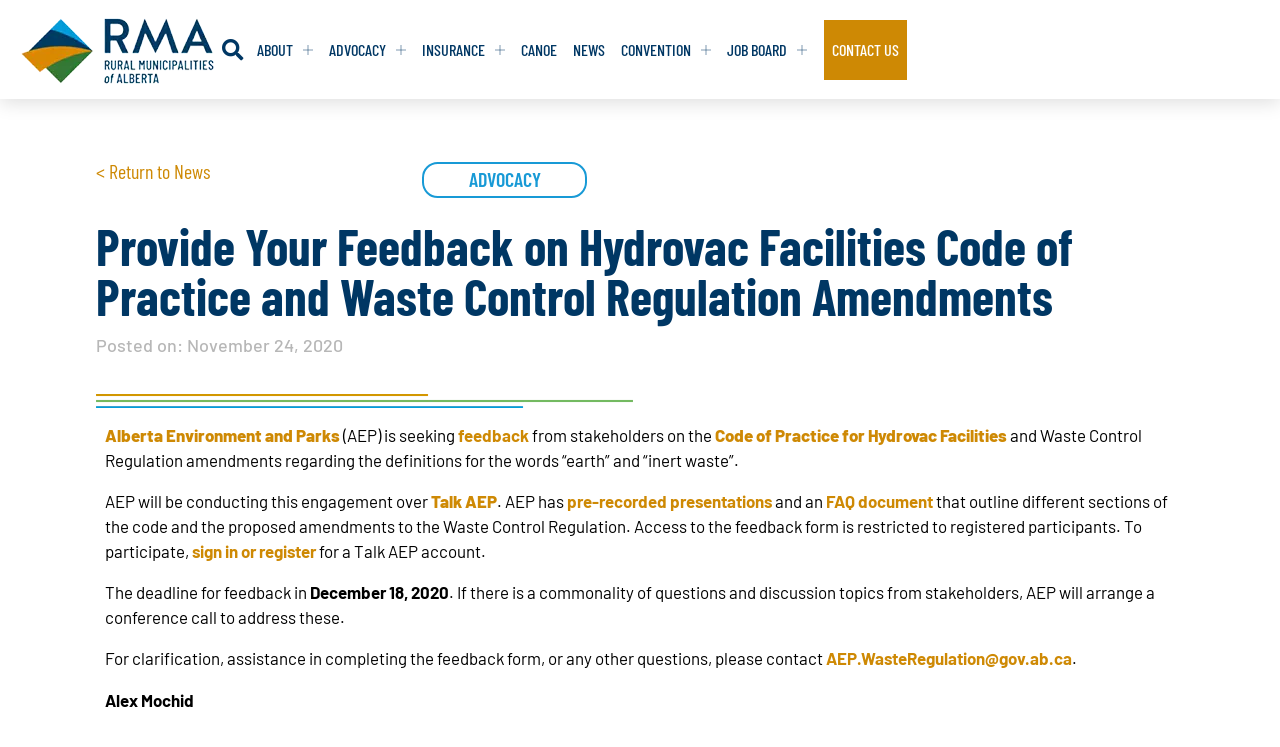

--- FILE ---
content_type: text/html; charset=UTF-8
request_url: https://rmalberta.com/news/provide-your-feedback-on-hydrovac-facilities-code-of-practice-and-waste-control-regulation-amendments/
body_size: 20900
content:
<!doctype html>
<html lang="en-US">
<head>
	<meta charset="UTF-8">
	<meta name="viewport" content="width=device-width, initial-scale=1">
	<link rel="profile" href="https://gmpg.org/xfn/11">
	<title>Provide Your Feedback on Hydrovac Facilities Code of Practice and Waste Control Regulation Amendments &#8211; RMA</title>
<meta name='robots' content='max-image-preview:large' />
<link rel='dns-prefetch' href='//www.googletagmanager.com' />
<link rel="alternate" type="application/rss+xml" title="RMA &raquo; Feed" href="https://rmalberta.com/feed/" />
<link rel="alternate" type="application/rss+xml" title="RMA &raquo; Comments Feed" href="https://rmalberta.com/comments/feed/" />
<link rel="alternate" title="oEmbed (JSON)" type="application/json+oembed" href="https://rmalberta.com/wp-json/oembed/1.0/embed?url=https%3A%2F%2Frmalberta.com%2Fnews%2Fprovide-your-feedback-on-hydrovac-facilities-code-of-practice-and-waste-control-regulation-amendments%2F" />
<link rel="alternate" title="oEmbed (XML)" type="text/xml+oembed" href="https://rmalberta.com/wp-json/oembed/1.0/embed?url=https%3A%2F%2Frmalberta.com%2Fnews%2Fprovide-your-feedback-on-hydrovac-facilities-code-of-practice-and-waste-control-regulation-amendments%2F&#038;format=xml" />
<style id='wp-img-auto-sizes-contain-inline-css'>
img:is([sizes=auto i],[sizes^="auto," i]){contain-intrinsic-size:3000px 1500px}
/*# sourceURL=wp-img-auto-sizes-contain-inline-css */
</style>
<style id='wp-emoji-styles-inline-css'>

	img.wp-smiley, img.emoji {
		display: inline !important;
		border: none !important;
		box-shadow: none !important;
		height: 1em !important;
		width: 1em !important;
		margin: 0 0.07em !important;
		vertical-align: -0.1em !important;
		background: none !important;
		padding: 0 !important;
	}
/*# sourceURL=wp-emoji-styles-inline-css */
</style>
<link rel='stylesheet' id='wp-block-library-css' href='https://rmalberta.com/wp-includes/css/dist/block-library/style.min.css?ver=e568a12d49d7e4451fafcdf7fdb7ad6e' media='all' />
<style id='global-styles-inline-css'>
:root{--wp--preset--aspect-ratio--square: 1;--wp--preset--aspect-ratio--4-3: 4/3;--wp--preset--aspect-ratio--3-4: 3/4;--wp--preset--aspect-ratio--3-2: 3/2;--wp--preset--aspect-ratio--2-3: 2/3;--wp--preset--aspect-ratio--16-9: 16/9;--wp--preset--aspect-ratio--9-16: 9/16;--wp--preset--color--black: #000000;--wp--preset--color--cyan-bluish-gray: #abb8c3;--wp--preset--color--white: #ffffff;--wp--preset--color--pale-pink: #f78da7;--wp--preset--color--vivid-red: #cf2e2e;--wp--preset--color--luminous-vivid-orange: #ff6900;--wp--preset--color--luminous-vivid-amber: #fcb900;--wp--preset--color--light-green-cyan: #7bdcb5;--wp--preset--color--vivid-green-cyan: #00d084;--wp--preset--color--pale-cyan-blue: #8ed1fc;--wp--preset--color--vivid-cyan-blue: #0693e3;--wp--preset--color--vivid-purple: #9b51e0;--wp--preset--gradient--vivid-cyan-blue-to-vivid-purple: linear-gradient(135deg,rgb(6,147,227) 0%,rgb(155,81,224) 100%);--wp--preset--gradient--light-green-cyan-to-vivid-green-cyan: linear-gradient(135deg,rgb(122,220,180) 0%,rgb(0,208,130) 100%);--wp--preset--gradient--luminous-vivid-amber-to-luminous-vivid-orange: linear-gradient(135deg,rgb(252,185,0) 0%,rgb(255,105,0) 100%);--wp--preset--gradient--luminous-vivid-orange-to-vivid-red: linear-gradient(135deg,rgb(255,105,0) 0%,rgb(207,46,46) 100%);--wp--preset--gradient--very-light-gray-to-cyan-bluish-gray: linear-gradient(135deg,rgb(238,238,238) 0%,rgb(169,184,195) 100%);--wp--preset--gradient--cool-to-warm-spectrum: linear-gradient(135deg,rgb(74,234,220) 0%,rgb(151,120,209) 20%,rgb(207,42,186) 40%,rgb(238,44,130) 60%,rgb(251,105,98) 80%,rgb(254,248,76) 100%);--wp--preset--gradient--blush-light-purple: linear-gradient(135deg,rgb(255,206,236) 0%,rgb(152,150,240) 100%);--wp--preset--gradient--blush-bordeaux: linear-gradient(135deg,rgb(254,205,165) 0%,rgb(254,45,45) 50%,rgb(107,0,62) 100%);--wp--preset--gradient--luminous-dusk: linear-gradient(135deg,rgb(255,203,112) 0%,rgb(199,81,192) 50%,rgb(65,88,208) 100%);--wp--preset--gradient--pale-ocean: linear-gradient(135deg,rgb(255,245,203) 0%,rgb(182,227,212) 50%,rgb(51,167,181) 100%);--wp--preset--gradient--electric-grass: linear-gradient(135deg,rgb(202,248,128) 0%,rgb(113,206,126) 100%);--wp--preset--gradient--midnight: linear-gradient(135deg,rgb(2,3,129) 0%,rgb(40,116,252) 100%);--wp--preset--font-size--small: 13px;--wp--preset--font-size--medium: 20px;--wp--preset--font-size--large: 36px;--wp--preset--font-size--x-large: 42px;--wp--preset--spacing--20: 0.44rem;--wp--preset--spacing--30: 0.67rem;--wp--preset--spacing--40: 1rem;--wp--preset--spacing--50: 1.5rem;--wp--preset--spacing--60: 2.25rem;--wp--preset--spacing--70: 3.38rem;--wp--preset--spacing--80: 5.06rem;--wp--preset--shadow--natural: 6px 6px 9px rgba(0, 0, 0, 0.2);--wp--preset--shadow--deep: 12px 12px 50px rgba(0, 0, 0, 0.4);--wp--preset--shadow--sharp: 6px 6px 0px rgba(0, 0, 0, 0.2);--wp--preset--shadow--outlined: 6px 6px 0px -3px rgb(255, 255, 255), 6px 6px rgb(0, 0, 0);--wp--preset--shadow--crisp: 6px 6px 0px rgb(0, 0, 0);}:root { --wp--style--global--content-size: 800px;--wp--style--global--wide-size: 1200px; }:where(body) { margin: 0; }.wp-site-blocks > .alignleft { float: left; margin-right: 2em; }.wp-site-blocks > .alignright { float: right; margin-left: 2em; }.wp-site-blocks > .aligncenter { justify-content: center; margin-left: auto; margin-right: auto; }:where(.wp-site-blocks) > * { margin-block-start: 24px; margin-block-end: 0; }:where(.wp-site-blocks) > :first-child { margin-block-start: 0; }:where(.wp-site-blocks) > :last-child { margin-block-end: 0; }:root { --wp--style--block-gap: 24px; }:root :where(.is-layout-flow) > :first-child{margin-block-start: 0;}:root :where(.is-layout-flow) > :last-child{margin-block-end: 0;}:root :where(.is-layout-flow) > *{margin-block-start: 24px;margin-block-end: 0;}:root :where(.is-layout-constrained) > :first-child{margin-block-start: 0;}:root :where(.is-layout-constrained) > :last-child{margin-block-end: 0;}:root :where(.is-layout-constrained) > *{margin-block-start: 24px;margin-block-end: 0;}:root :where(.is-layout-flex){gap: 24px;}:root :where(.is-layout-grid){gap: 24px;}.is-layout-flow > .alignleft{float: left;margin-inline-start: 0;margin-inline-end: 2em;}.is-layout-flow > .alignright{float: right;margin-inline-start: 2em;margin-inline-end: 0;}.is-layout-flow > .aligncenter{margin-left: auto !important;margin-right: auto !important;}.is-layout-constrained > .alignleft{float: left;margin-inline-start: 0;margin-inline-end: 2em;}.is-layout-constrained > .alignright{float: right;margin-inline-start: 2em;margin-inline-end: 0;}.is-layout-constrained > .aligncenter{margin-left: auto !important;margin-right: auto !important;}.is-layout-constrained > :where(:not(.alignleft):not(.alignright):not(.alignfull)){max-width: var(--wp--style--global--content-size);margin-left: auto !important;margin-right: auto !important;}.is-layout-constrained > .alignwide{max-width: var(--wp--style--global--wide-size);}body .is-layout-flex{display: flex;}.is-layout-flex{flex-wrap: wrap;align-items: center;}.is-layout-flex > :is(*, div){margin: 0;}body .is-layout-grid{display: grid;}.is-layout-grid > :is(*, div){margin: 0;}body{padding-top: 0px;padding-right: 0px;padding-bottom: 0px;padding-left: 0px;}a:where(:not(.wp-element-button)){text-decoration: underline;}:root :where(.wp-element-button, .wp-block-button__link){background-color: #32373c;border-width: 0;color: #fff;font-family: inherit;font-size: inherit;font-style: inherit;font-weight: inherit;letter-spacing: inherit;line-height: inherit;padding-top: calc(0.667em + 2px);padding-right: calc(1.333em + 2px);padding-bottom: calc(0.667em + 2px);padding-left: calc(1.333em + 2px);text-decoration: none;text-transform: inherit;}.has-black-color{color: var(--wp--preset--color--black) !important;}.has-cyan-bluish-gray-color{color: var(--wp--preset--color--cyan-bluish-gray) !important;}.has-white-color{color: var(--wp--preset--color--white) !important;}.has-pale-pink-color{color: var(--wp--preset--color--pale-pink) !important;}.has-vivid-red-color{color: var(--wp--preset--color--vivid-red) !important;}.has-luminous-vivid-orange-color{color: var(--wp--preset--color--luminous-vivid-orange) !important;}.has-luminous-vivid-amber-color{color: var(--wp--preset--color--luminous-vivid-amber) !important;}.has-light-green-cyan-color{color: var(--wp--preset--color--light-green-cyan) !important;}.has-vivid-green-cyan-color{color: var(--wp--preset--color--vivid-green-cyan) !important;}.has-pale-cyan-blue-color{color: var(--wp--preset--color--pale-cyan-blue) !important;}.has-vivid-cyan-blue-color{color: var(--wp--preset--color--vivid-cyan-blue) !important;}.has-vivid-purple-color{color: var(--wp--preset--color--vivid-purple) !important;}.has-black-background-color{background-color: var(--wp--preset--color--black) !important;}.has-cyan-bluish-gray-background-color{background-color: var(--wp--preset--color--cyan-bluish-gray) !important;}.has-white-background-color{background-color: var(--wp--preset--color--white) !important;}.has-pale-pink-background-color{background-color: var(--wp--preset--color--pale-pink) !important;}.has-vivid-red-background-color{background-color: var(--wp--preset--color--vivid-red) !important;}.has-luminous-vivid-orange-background-color{background-color: var(--wp--preset--color--luminous-vivid-orange) !important;}.has-luminous-vivid-amber-background-color{background-color: var(--wp--preset--color--luminous-vivid-amber) !important;}.has-light-green-cyan-background-color{background-color: var(--wp--preset--color--light-green-cyan) !important;}.has-vivid-green-cyan-background-color{background-color: var(--wp--preset--color--vivid-green-cyan) !important;}.has-pale-cyan-blue-background-color{background-color: var(--wp--preset--color--pale-cyan-blue) !important;}.has-vivid-cyan-blue-background-color{background-color: var(--wp--preset--color--vivid-cyan-blue) !important;}.has-vivid-purple-background-color{background-color: var(--wp--preset--color--vivid-purple) !important;}.has-black-border-color{border-color: var(--wp--preset--color--black) !important;}.has-cyan-bluish-gray-border-color{border-color: var(--wp--preset--color--cyan-bluish-gray) !important;}.has-white-border-color{border-color: var(--wp--preset--color--white) !important;}.has-pale-pink-border-color{border-color: var(--wp--preset--color--pale-pink) !important;}.has-vivid-red-border-color{border-color: var(--wp--preset--color--vivid-red) !important;}.has-luminous-vivid-orange-border-color{border-color: var(--wp--preset--color--luminous-vivid-orange) !important;}.has-luminous-vivid-amber-border-color{border-color: var(--wp--preset--color--luminous-vivid-amber) !important;}.has-light-green-cyan-border-color{border-color: var(--wp--preset--color--light-green-cyan) !important;}.has-vivid-green-cyan-border-color{border-color: var(--wp--preset--color--vivid-green-cyan) !important;}.has-pale-cyan-blue-border-color{border-color: var(--wp--preset--color--pale-cyan-blue) !important;}.has-vivid-cyan-blue-border-color{border-color: var(--wp--preset--color--vivid-cyan-blue) !important;}.has-vivid-purple-border-color{border-color: var(--wp--preset--color--vivid-purple) !important;}.has-vivid-cyan-blue-to-vivid-purple-gradient-background{background: var(--wp--preset--gradient--vivid-cyan-blue-to-vivid-purple) !important;}.has-light-green-cyan-to-vivid-green-cyan-gradient-background{background: var(--wp--preset--gradient--light-green-cyan-to-vivid-green-cyan) !important;}.has-luminous-vivid-amber-to-luminous-vivid-orange-gradient-background{background: var(--wp--preset--gradient--luminous-vivid-amber-to-luminous-vivid-orange) !important;}.has-luminous-vivid-orange-to-vivid-red-gradient-background{background: var(--wp--preset--gradient--luminous-vivid-orange-to-vivid-red) !important;}.has-very-light-gray-to-cyan-bluish-gray-gradient-background{background: var(--wp--preset--gradient--very-light-gray-to-cyan-bluish-gray) !important;}.has-cool-to-warm-spectrum-gradient-background{background: var(--wp--preset--gradient--cool-to-warm-spectrum) !important;}.has-blush-light-purple-gradient-background{background: var(--wp--preset--gradient--blush-light-purple) !important;}.has-blush-bordeaux-gradient-background{background: var(--wp--preset--gradient--blush-bordeaux) !important;}.has-luminous-dusk-gradient-background{background: var(--wp--preset--gradient--luminous-dusk) !important;}.has-pale-ocean-gradient-background{background: var(--wp--preset--gradient--pale-ocean) !important;}.has-electric-grass-gradient-background{background: var(--wp--preset--gradient--electric-grass) !important;}.has-midnight-gradient-background{background: var(--wp--preset--gradient--midnight) !important;}.has-small-font-size{font-size: var(--wp--preset--font-size--small) !important;}.has-medium-font-size{font-size: var(--wp--preset--font-size--medium) !important;}.has-large-font-size{font-size: var(--wp--preset--font-size--large) !important;}.has-x-large-font-size{font-size: var(--wp--preset--font-size--x-large) !important;}
:root :where(.wp-block-pullquote){font-size: 1.5em;line-height: 1.6;}
/*# sourceURL=global-styles-inline-css */
</style>
<link rel='stylesheet' id='wpforms-form-locker-frontend-css' href='https://rmalberta.com/wp-content/plugins/wpforms-form-locker/assets/css/frontend.min.css?ver=2.8.0' media='all' />
<link rel='stylesheet' id='hello-elementor-theme-style-css' href='https://rmalberta.com/wp-content/themes/hello-elementor/assets/css/theme.css?ver=3.4.5' media='all' />
<link rel='stylesheet' id='hello-elementor-child-style-css' href='https://rmalberta.com/wp-content/themes/hello-theme-child/style.css?ver=1.1.2' media='all' />
<link rel='stylesheet' id='hello-elementor-css' href='https://rmalberta.com/wp-content/themes/hello-elementor/assets/css/reset.css?ver=3.4.5' media='all' />
<link rel='stylesheet' id='hello-elementor-header-footer-css' href='https://rmalberta.com/wp-content/themes/hello-elementor/assets/css/header-footer.css?ver=3.4.5' media='all' />
<link rel='stylesheet' id='elementor-frontend-css' href='https://rmalberta.com/wp-content/uploads/elementor/css/custom-frontend.min.css?ver=1769793912' media='all' />
<style id='elementor-frontend-inline-css'>
@-webkit-keyframes ha_fadeIn{0%{opacity:0}to{opacity:1}}@keyframes ha_fadeIn{0%{opacity:0}to{opacity:1}}@-webkit-keyframes ha_zoomIn{0%{opacity:0;-webkit-transform:scale3d(.3,.3,.3);transform:scale3d(.3,.3,.3)}50%{opacity:1}}@keyframes ha_zoomIn{0%{opacity:0;-webkit-transform:scale3d(.3,.3,.3);transform:scale3d(.3,.3,.3)}50%{opacity:1}}@-webkit-keyframes ha_rollIn{0%{opacity:0;-webkit-transform:translate3d(-100%,0,0) rotate3d(0,0,1,-120deg);transform:translate3d(-100%,0,0) rotate3d(0,0,1,-120deg)}to{opacity:1}}@keyframes ha_rollIn{0%{opacity:0;-webkit-transform:translate3d(-100%,0,0) rotate3d(0,0,1,-120deg);transform:translate3d(-100%,0,0) rotate3d(0,0,1,-120deg)}to{opacity:1}}@-webkit-keyframes ha_bounce{0%,20%,53%,to{-webkit-animation-timing-function:cubic-bezier(.215,.61,.355,1);animation-timing-function:cubic-bezier(.215,.61,.355,1)}40%,43%{-webkit-transform:translate3d(0,-30px,0) scaleY(1.1);transform:translate3d(0,-30px,0) scaleY(1.1);-webkit-animation-timing-function:cubic-bezier(.755,.05,.855,.06);animation-timing-function:cubic-bezier(.755,.05,.855,.06)}70%{-webkit-transform:translate3d(0,-15px,0) scaleY(1.05);transform:translate3d(0,-15px,0) scaleY(1.05);-webkit-animation-timing-function:cubic-bezier(.755,.05,.855,.06);animation-timing-function:cubic-bezier(.755,.05,.855,.06)}80%{-webkit-transition-timing-function:cubic-bezier(.215,.61,.355,1);transition-timing-function:cubic-bezier(.215,.61,.355,1);-webkit-transform:translate3d(0,0,0) scaleY(.95);transform:translate3d(0,0,0) scaleY(.95)}90%{-webkit-transform:translate3d(0,-4px,0) scaleY(1.02);transform:translate3d(0,-4px,0) scaleY(1.02)}}@keyframes ha_bounce{0%,20%,53%,to{-webkit-animation-timing-function:cubic-bezier(.215,.61,.355,1);animation-timing-function:cubic-bezier(.215,.61,.355,1)}40%,43%{-webkit-transform:translate3d(0,-30px,0) scaleY(1.1);transform:translate3d(0,-30px,0) scaleY(1.1);-webkit-animation-timing-function:cubic-bezier(.755,.05,.855,.06);animation-timing-function:cubic-bezier(.755,.05,.855,.06)}70%{-webkit-transform:translate3d(0,-15px,0) scaleY(1.05);transform:translate3d(0,-15px,0) scaleY(1.05);-webkit-animation-timing-function:cubic-bezier(.755,.05,.855,.06);animation-timing-function:cubic-bezier(.755,.05,.855,.06)}80%{-webkit-transition-timing-function:cubic-bezier(.215,.61,.355,1);transition-timing-function:cubic-bezier(.215,.61,.355,1);-webkit-transform:translate3d(0,0,0) scaleY(.95);transform:translate3d(0,0,0) scaleY(.95)}90%{-webkit-transform:translate3d(0,-4px,0) scaleY(1.02);transform:translate3d(0,-4px,0) scaleY(1.02)}}@-webkit-keyframes ha_bounceIn{0%,20%,40%,60%,80%,to{-webkit-animation-timing-function:cubic-bezier(.215,.61,.355,1);animation-timing-function:cubic-bezier(.215,.61,.355,1)}0%{opacity:0;-webkit-transform:scale3d(.3,.3,.3);transform:scale3d(.3,.3,.3)}20%{-webkit-transform:scale3d(1.1,1.1,1.1);transform:scale3d(1.1,1.1,1.1)}40%{-webkit-transform:scale3d(.9,.9,.9);transform:scale3d(.9,.9,.9)}60%{opacity:1;-webkit-transform:scale3d(1.03,1.03,1.03);transform:scale3d(1.03,1.03,1.03)}80%{-webkit-transform:scale3d(.97,.97,.97);transform:scale3d(.97,.97,.97)}to{opacity:1}}@keyframes ha_bounceIn{0%,20%,40%,60%,80%,to{-webkit-animation-timing-function:cubic-bezier(.215,.61,.355,1);animation-timing-function:cubic-bezier(.215,.61,.355,1)}0%{opacity:0;-webkit-transform:scale3d(.3,.3,.3);transform:scale3d(.3,.3,.3)}20%{-webkit-transform:scale3d(1.1,1.1,1.1);transform:scale3d(1.1,1.1,1.1)}40%{-webkit-transform:scale3d(.9,.9,.9);transform:scale3d(.9,.9,.9)}60%{opacity:1;-webkit-transform:scale3d(1.03,1.03,1.03);transform:scale3d(1.03,1.03,1.03)}80%{-webkit-transform:scale3d(.97,.97,.97);transform:scale3d(.97,.97,.97)}to{opacity:1}}@-webkit-keyframes ha_flipInX{0%{opacity:0;-webkit-transform:perspective(400px) rotate3d(1,0,0,90deg);transform:perspective(400px) rotate3d(1,0,0,90deg);-webkit-animation-timing-function:ease-in;animation-timing-function:ease-in}40%{-webkit-transform:perspective(400px) rotate3d(1,0,0,-20deg);transform:perspective(400px) rotate3d(1,0,0,-20deg);-webkit-animation-timing-function:ease-in;animation-timing-function:ease-in}60%{opacity:1;-webkit-transform:perspective(400px) rotate3d(1,0,0,10deg);transform:perspective(400px) rotate3d(1,0,0,10deg)}80%{-webkit-transform:perspective(400px) rotate3d(1,0,0,-5deg);transform:perspective(400px) rotate3d(1,0,0,-5deg)}}@keyframes ha_flipInX{0%{opacity:0;-webkit-transform:perspective(400px) rotate3d(1,0,0,90deg);transform:perspective(400px) rotate3d(1,0,0,90deg);-webkit-animation-timing-function:ease-in;animation-timing-function:ease-in}40%{-webkit-transform:perspective(400px) rotate3d(1,0,0,-20deg);transform:perspective(400px) rotate3d(1,0,0,-20deg);-webkit-animation-timing-function:ease-in;animation-timing-function:ease-in}60%{opacity:1;-webkit-transform:perspective(400px) rotate3d(1,0,0,10deg);transform:perspective(400px) rotate3d(1,0,0,10deg)}80%{-webkit-transform:perspective(400px) rotate3d(1,0,0,-5deg);transform:perspective(400px) rotate3d(1,0,0,-5deg)}}@-webkit-keyframes ha_flipInY{0%{opacity:0;-webkit-transform:perspective(400px) rotate3d(0,1,0,90deg);transform:perspective(400px) rotate3d(0,1,0,90deg);-webkit-animation-timing-function:ease-in;animation-timing-function:ease-in}40%{-webkit-transform:perspective(400px) rotate3d(0,1,0,-20deg);transform:perspective(400px) rotate3d(0,1,0,-20deg);-webkit-animation-timing-function:ease-in;animation-timing-function:ease-in}60%{opacity:1;-webkit-transform:perspective(400px) rotate3d(0,1,0,10deg);transform:perspective(400px) rotate3d(0,1,0,10deg)}80%{-webkit-transform:perspective(400px) rotate3d(0,1,0,-5deg);transform:perspective(400px) rotate3d(0,1,0,-5deg)}}@keyframes ha_flipInY{0%{opacity:0;-webkit-transform:perspective(400px) rotate3d(0,1,0,90deg);transform:perspective(400px) rotate3d(0,1,0,90deg);-webkit-animation-timing-function:ease-in;animation-timing-function:ease-in}40%{-webkit-transform:perspective(400px) rotate3d(0,1,0,-20deg);transform:perspective(400px) rotate3d(0,1,0,-20deg);-webkit-animation-timing-function:ease-in;animation-timing-function:ease-in}60%{opacity:1;-webkit-transform:perspective(400px) rotate3d(0,1,0,10deg);transform:perspective(400px) rotate3d(0,1,0,10deg)}80%{-webkit-transform:perspective(400px) rotate3d(0,1,0,-5deg);transform:perspective(400px) rotate3d(0,1,0,-5deg)}}@-webkit-keyframes ha_swing{20%{-webkit-transform:rotate3d(0,0,1,15deg);transform:rotate3d(0,0,1,15deg)}40%{-webkit-transform:rotate3d(0,0,1,-10deg);transform:rotate3d(0,0,1,-10deg)}60%{-webkit-transform:rotate3d(0,0,1,5deg);transform:rotate3d(0,0,1,5deg)}80%{-webkit-transform:rotate3d(0,0,1,-5deg);transform:rotate3d(0,0,1,-5deg)}}@keyframes ha_swing{20%{-webkit-transform:rotate3d(0,0,1,15deg);transform:rotate3d(0,0,1,15deg)}40%{-webkit-transform:rotate3d(0,0,1,-10deg);transform:rotate3d(0,0,1,-10deg)}60%{-webkit-transform:rotate3d(0,0,1,5deg);transform:rotate3d(0,0,1,5deg)}80%{-webkit-transform:rotate3d(0,0,1,-5deg);transform:rotate3d(0,0,1,-5deg)}}@-webkit-keyframes ha_slideInDown{0%{visibility:visible;-webkit-transform:translate3d(0,-100%,0);transform:translate3d(0,-100%,0)}}@keyframes ha_slideInDown{0%{visibility:visible;-webkit-transform:translate3d(0,-100%,0);transform:translate3d(0,-100%,0)}}@-webkit-keyframes ha_slideInUp{0%{visibility:visible;-webkit-transform:translate3d(0,100%,0);transform:translate3d(0,100%,0)}}@keyframes ha_slideInUp{0%{visibility:visible;-webkit-transform:translate3d(0,100%,0);transform:translate3d(0,100%,0)}}@-webkit-keyframes ha_slideInLeft{0%{visibility:visible;-webkit-transform:translate3d(-100%,0,0);transform:translate3d(-100%,0,0)}}@keyframes ha_slideInLeft{0%{visibility:visible;-webkit-transform:translate3d(-100%,0,0);transform:translate3d(-100%,0,0)}}@-webkit-keyframes ha_slideInRight{0%{visibility:visible;-webkit-transform:translate3d(100%,0,0);transform:translate3d(100%,0,0)}}@keyframes ha_slideInRight{0%{visibility:visible;-webkit-transform:translate3d(100%,0,0);transform:translate3d(100%,0,0)}}.ha_fadeIn{-webkit-animation-name:ha_fadeIn;animation-name:ha_fadeIn}.ha_zoomIn{-webkit-animation-name:ha_zoomIn;animation-name:ha_zoomIn}.ha_rollIn{-webkit-animation-name:ha_rollIn;animation-name:ha_rollIn}.ha_bounce{-webkit-transform-origin:center bottom;-ms-transform-origin:center bottom;transform-origin:center bottom;-webkit-animation-name:ha_bounce;animation-name:ha_bounce}.ha_bounceIn{-webkit-animation-name:ha_bounceIn;animation-name:ha_bounceIn;-webkit-animation-duration:.75s;-webkit-animation-duration:calc(var(--animate-duration)*.75);animation-duration:.75s;animation-duration:calc(var(--animate-duration)*.75)}.ha_flipInX,.ha_flipInY{-webkit-animation-name:ha_flipInX;animation-name:ha_flipInX;-webkit-backface-visibility:visible!important;backface-visibility:visible!important}.ha_flipInY{-webkit-animation-name:ha_flipInY;animation-name:ha_flipInY}.ha_swing{-webkit-transform-origin:top center;-ms-transform-origin:top center;transform-origin:top center;-webkit-animation-name:ha_swing;animation-name:ha_swing}.ha_slideInDown{-webkit-animation-name:ha_slideInDown;animation-name:ha_slideInDown}.ha_slideInUp{-webkit-animation-name:ha_slideInUp;animation-name:ha_slideInUp}.ha_slideInLeft{-webkit-animation-name:ha_slideInLeft;animation-name:ha_slideInLeft}.ha_slideInRight{-webkit-animation-name:ha_slideInRight;animation-name:ha_slideInRight}.ha-css-transform-yes{-webkit-transition-duration:var(--ha-tfx-transition-duration, .2s);transition-duration:var(--ha-tfx-transition-duration, .2s);-webkit-transition-property:-webkit-transform;transition-property:transform;transition-property:transform,-webkit-transform;-webkit-transform:translate(var(--ha-tfx-translate-x, 0),var(--ha-tfx-translate-y, 0)) scale(var(--ha-tfx-scale-x, 1),var(--ha-tfx-scale-y, 1)) skew(var(--ha-tfx-skew-x, 0),var(--ha-tfx-skew-y, 0)) rotateX(var(--ha-tfx-rotate-x, 0)) rotateY(var(--ha-tfx-rotate-y, 0)) rotateZ(var(--ha-tfx-rotate-z, 0));transform:translate(var(--ha-tfx-translate-x, 0),var(--ha-tfx-translate-y, 0)) scale(var(--ha-tfx-scale-x, 1),var(--ha-tfx-scale-y, 1)) skew(var(--ha-tfx-skew-x, 0),var(--ha-tfx-skew-y, 0)) rotateX(var(--ha-tfx-rotate-x, 0)) rotateY(var(--ha-tfx-rotate-y, 0)) rotateZ(var(--ha-tfx-rotate-z, 0))}.ha-css-transform-yes:hover{-webkit-transform:translate(var(--ha-tfx-translate-x-hover, var(--ha-tfx-translate-x, 0)),var(--ha-tfx-translate-y-hover, var(--ha-tfx-translate-y, 0))) scale(var(--ha-tfx-scale-x-hover, var(--ha-tfx-scale-x, 1)),var(--ha-tfx-scale-y-hover, var(--ha-tfx-scale-y, 1))) skew(var(--ha-tfx-skew-x-hover, var(--ha-tfx-skew-x, 0)),var(--ha-tfx-skew-y-hover, var(--ha-tfx-skew-y, 0))) rotateX(var(--ha-tfx-rotate-x-hover, var(--ha-tfx-rotate-x, 0))) rotateY(var(--ha-tfx-rotate-y-hover, var(--ha-tfx-rotate-y, 0))) rotateZ(var(--ha-tfx-rotate-z-hover, var(--ha-tfx-rotate-z, 0)));transform:translate(var(--ha-tfx-translate-x-hover, var(--ha-tfx-translate-x, 0)),var(--ha-tfx-translate-y-hover, var(--ha-tfx-translate-y, 0))) scale(var(--ha-tfx-scale-x-hover, var(--ha-tfx-scale-x, 1)),var(--ha-tfx-scale-y-hover, var(--ha-tfx-scale-y, 1))) skew(var(--ha-tfx-skew-x-hover, var(--ha-tfx-skew-x, 0)),var(--ha-tfx-skew-y-hover, var(--ha-tfx-skew-y, 0))) rotateX(var(--ha-tfx-rotate-x-hover, var(--ha-tfx-rotate-x, 0))) rotateY(var(--ha-tfx-rotate-y-hover, var(--ha-tfx-rotate-y, 0))) rotateZ(var(--ha-tfx-rotate-z-hover, var(--ha-tfx-rotate-z, 0)))}.happy-addon>.elementor-widget-container{word-wrap:break-word;overflow-wrap:break-word}.happy-addon>.elementor-widget-container,.happy-addon>.elementor-widget-container *{-webkit-box-sizing:border-box;box-sizing:border-box}.happy-addon:not(:has(.elementor-widget-container)),.happy-addon:not(:has(.elementor-widget-container)) *{-webkit-box-sizing:border-box;box-sizing:border-box;word-wrap:break-word;overflow-wrap:break-word}.happy-addon p:empty{display:none}.happy-addon .elementor-inline-editing{min-height:auto!important}.happy-addon-pro img{max-width:100%;height:auto;-o-object-fit:cover;object-fit:cover}.ha-screen-reader-text{position:absolute;overflow:hidden;clip:rect(1px,1px,1px,1px);margin:-1px;padding:0;width:1px;height:1px;border:0;word-wrap:normal!important;-webkit-clip-path:inset(50%);clip-path:inset(50%)}.ha-has-bg-overlay>.elementor-widget-container{position:relative;z-index:1}.ha-has-bg-overlay>.elementor-widget-container:before{position:absolute;top:0;left:0;z-index:-1;width:100%;height:100%;content:""}.ha-has-bg-overlay:not(:has(.elementor-widget-container)){position:relative;z-index:1}.ha-has-bg-overlay:not(:has(.elementor-widget-container)):before{position:absolute;top:0;left:0;z-index:-1;width:100%;height:100%;content:""}.ha-popup--is-enabled .ha-js-popup,.ha-popup--is-enabled .ha-js-popup img{cursor:-webkit-zoom-in!important;cursor:zoom-in!important}.mfp-wrap .mfp-arrow,.mfp-wrap .mfp-close{background-color:transparent}.mfp-wrap .mfp-arrow:focus,.mfp-wrap .mfp-close:focus{outline-width:thin}.ha-advanced-tooltip-enable{position:relative;cursor:pointer;--ha-tooltip-arrow-color:black;--ha-tooltip-arrow-distance:0}.ha-advanced-tooltip-enable .ha-advanced-tooltip-content{position:absolute;z-index:999;display:none;padding:5px 0;width:120px;height:auto;border-radius:6px;background-color:#000;color:#fff;text-align:center;opacity:0}.ha-advanced-tooltip-enable .ha-advanced-tooltip-content::after{position:absolute;border-width:5px;border-style:solid;content:""}.ha-advanced-tooltip-enable .ha-advanced-tooltip-content.no-arrow::after{visibility:hidden}.ha-advanced-tooltip-enable .ha-advanced-tooltip-content.show{display:inline-block;opacity:1}.ha-advanced-tooltip-enable.ha-advanced-tooltip-top .ha-advanced-tooltip-content,body[data-elementor-device-mode=tablet] .ha-advanced-tooltip-enable.ha-advanced-tooltip-tablet-top .ha-advanced-tooltip-content{top:unset;right:0;bottom:calc(101% + var(--ha-tooltip-arrow-distance));left:0;margin:0 auto}.ha-advanced-tooltip-enable.ha-advanced-tooltip-top .ha-advanced-tooltip-content::after,body[data-elementor-device-mode=tablet] .ha-advanced-tooltip-enable.ha-advanced-tooltip-tablet-top .ha-advanced-tooltip-content::after{top:100%;right:unset;bottom:unset;left:50%;border-color:var(--ha-tooltip-arrow-color) transparent transparent transparent;-webkit-transform:translateX(-50%);-ms-transform:translateX(-50%);transform:translateX(-50%)}.ha-advanced-tooltip-enable.ha-advanced-tooltip-bottom .ha-advanced-tooltip-content,body[data-elementor-device-mode=tablet] .ha-advanced-tooltip-enable.ha-advanced-tooltip-tablet-bottom .ha-advanced-tooltip-content{top:calc(101% + var(--ha-tooltip-arrow-distance));right:0;bottom:unset;left:0;margin:0 auto}.ha-advanced-tooltip-enable.ha-advanced-tooltip-bottom .ha-advanced-tooltip-content::after,body[data-elementor-device-mode=tablet] .ha-advanced-tooltip-enable.ha-advanced-tooltip-tablet-bottom .ha-advanced-tooltip-content::after{top:unset;right:unset;bottom:100%;left:50%;border-color:transparent transparent var(--ha-tooltip-arrow-color) transparent;-webkit-transform:translateX(-50%);-ms-transform:translateX(-50%);transform:translateX(-50%)}.ha-advanced-tooltip-enable.ha-advanced-tooltip-left .ha-advanced-tooltip-content,body[data-elementor-device-mode=tablet] .ha-advanced-tooltip-enable.ha-advanced-tooltip-tablet-left .ha-advanced-tooltip-content{top:50%;right:calc(101% + var(--ha-tooltip-arrow-distance));bottom:unset;left:unset;-webkit-transform:translateY(-50%);-ms-transform:translateY(-50%);transform:translateY(-50%)}.ha-advanced-tooltip-enable.ha-advanced-tooltip-left .ha-advanced-tooltip-content::after,body[data-elementor-device-mode=tablet] .ha-advanced-tooltip-enable.ha-advanced-tooltip-tablet-left .ha-advanced-tooltip-content::after{top:50%;right:unset;bottom:unset;left:100%;border-color:transparent transparent transparent var(--ha-tooltip-arrow-color);-webkit-transform:translateY(-50%);-ms-transform:translateY(-50%);transform:translateY(-50%)}.ha-advanced-tooltip-enable.ha-advanced-tooltip-right .ha-advanced-tooltip-content,body[data-elementor-device-mode=tablet] .ha-advanced-tooltip-enable.ha-advanced-tooltip-tablet-right .ha-advanced-tooltip-content{top:50%;right:unset;bottom:unset;left:calc(101% + var(--ha-tooltip-arrow-distance));-webkit-transform:translateY(-50%);-ms-transform:translateY(-50%);transform:translateY(-50%)}.ha-advanced-tooltip-enable.ha-advanced-tooltip-right .ha-advanced-tooltip-content::after,body[data-elementor-device-mode=tablet] .ha-advanced-tooltip-enable.ha-advanced-tooltip-tablet-right .ha-advanced-tooltip-content::after{top:50%;right:100%;bottom:unset;left:unset;border-color:transparent var(--ha-tooltip-arrow-color) transparent transparent;-webkit-transform:translateY(-50%);-ms-transform:translateY(-50%);transform:translateY(-50%)}body[data-elementor-device-mode=mobile] .ha-advanced-tooltip-enable.ha-advanced-tooltip-mobile-top .ha-advanced-tooltip-content{top:unset;right:0;bottom:calc(101% + var(--ha-tooltip-arrow-distance));left:0;margin:0 auto}body[data-elementor-device-mode=mobile] .ha-advanced-tooltip-enable.ha-advanced-tooltip-mobile-top .ha-advanced-tooltip-content::after{top:100%;right:unset;bottom:unset;left:50%;border-color:var(--ha-tooltip-arrow-color) transparent transparent transparent;-webkit-transform:translateX(-50%);-ms-transform:translateX(-50%);transform:translateX(-50%)}body[data-elementor-device-mode=mobile] .ha-advanced-tooltip-enable.ha-advanced-tooltip-mobile-bottom .ha-advanced-tooltip-content{top:calc(101% + var(--ha-tooltip-arrow-distance));right:0;bottom:unset;left:0;margin:0 auto}body[data-elementor-device-mode=mobile] .ha-advanced-tooltip-enable.ha-advanced-tooltip-mobile-bottom .ha-advanced-tooltip-content::after{top:unset;right:unset;bottom:100%;left:50%;border-color:transparent transparent var(--ha-tooltip-arrow-color) transparent;-webkit-transform:translateX(-50%);-ms-transform:translateX(-50%);transform:translateX(-50%)}body[data-elementor-device-mode=mobile] .ha-advanced-tooltip-enable.ha-advanced-tooltip-mobile-left .ha-advanced-tooltip-content{top:50%;right:calc(101% + var(--ha-tooltip-arrow-distance));bottom:unset;left:unset;-webkit-transform:translateY(-50%);-ms-transform:translateY(-50%);transform:translateY(-50%)}body[data-elementor-device-mode=mobile] .ha-advanced-tooltip-enable.ha-advanced-tooltip-mobile-left .ha-advanced-tooltip-content::after{top:50%;right:unset;bottom:unset;left:100%;border-color:transparent transparent transparent var(--ha-tooltip-arrow-color);-webkit-transform:translateY(-50%);-ms-transform:translateY(-50%);transform:translateY(-50%)}body[data-elementor-device-mode=mobile] .ha-advanced-tooltip-enable.ha-advanced-tooltip-mobile-right .ha-advanced-tooltip-content{top:50%;right:unset;bottom:unset;left:calc(101% + var(--ha-tooltip-arrow-distance));-webkit-transform:translateY(-50%);-ms-transform:translateY(-50%);transform:translateY(-50%)}body[data-elementor-device-mode=mobile] .ha-advanced-tooltip-enable.ha-advanced-tooltip-mobile-right .ha-advanced-tooltip-content::after{top:50%;right:100%;bottom:unset;left:unset;border-color:transparent var(--ha-tooltip-arrow-color) transparent transparent;-webkit-transform:translateY(-50%);-ms-transform:translateY(-50%);transform:translateY(-50%)}body.elementor-editor-active .happy-addon.ha-gravityforms .gform_wrapper{display:block!important}.ha-scroll-to-top-wrap.ha-scroll-to-top-hide{display:none}.ha-scroll-to-top-wrap.edit-mode,.ha-scroll-to-top-wrap.single-page-off{display:none!important}.ha-scroll-to-top-button{position:fixed;right:15px;bottom:15px;z-index:9999;display:-webkit-box;display:-webkit-flex;display:-ms-flexbox;display:flex;-webkit-box-align:center;-webkit-align-items:center;align-items:center;-ms-flex-align:center;-webkit-box-pack:center;-ms-flex-pack:center;-webkit-justify-content:center;justify-content:center;width:50px;height:50px;border-radius:50px;background-color:#5636d1;color:#fff;text-align:center;opacity:1;cursor:pointer;-webkit-transition:all .3s;transition:all .3s}.ha-scroll-to-top-button i{color:#fff;font-size:16px}.ha-scroll-to-top-button:hover{background-color:#e2498a}.ha-particle-wrapper{position:absolute;top:0;left:0;width:100%;height:100%}.ha-floating-element{position:fixed;z-index:999}.ha-floating-element-align-top-left .ha-floating-element{top:0;left:0}.ha-floating-element-align-top-right .ha-floating-element{top:0;right:0}.ha-floating-element-align-top-center .ha-floating-element{top:0;left:50%;-webkit-transform:translateX(-50%);-ms-transform:translateX(-50%);transform:translateX(-50%)}.ha-floating-element-align-middle-left .ha-floating-element{top:50%;left:0;-webkit-transform:translateY(-50%);-ms-transform:translateY(-50%);transform:translateY(-50%)}.ha-floating-element-align-middle-right .ha-floating-element{top:50%;right:0;-webkit-transform:translateY(-50%);-ms-transform:translateY(-50%);transform:translateY(-50%)}.ha-floating-element-align-bottom-left .ha-floating-element{bottom:0;left:0}.ha-floating-element-align-bottom-right .ha-floating-element{right:0;bottom:0}.ha-floating-element-align-bottom-center .ha-floating-element{bottom:0;left:50%;-webkit-transform:translateX(-50%);-ms-transform:translateX(-50%);transform:translateX(-50%)}.ha-editor-placeholder{padding:20px;border:5px double #f1f1f1;background:#f8f8f8;text-align:center;opacity:.5}.ha-editor-placeholder-title{margin-top:0;margin-bottom:8px;font-weight:700;font-size:16px}.ha-editor-placeholder-content{margin:0;font-size:12px}.ha-p-relative{position:relative}.ha-p-absolute{position:absolute}.ha-p-fixed{position:fixed}.ha-w-1{width:1%}.ha-h-1{height:1%}.ha-w-2{width:2%}.ha-h-2{height:2%}.ha-w-3{width:3%}.ha-h-3{height:3%}.ha-w-4{width:4%}.ha-h-4{height:4%}.ha-w-5{width:5%}.ha-h-5{height:5%}.ha-w-6{width:6%}.ha-h-6{height:6%}.ha-w-7{width:7%}.ha-h-7{height:7%}.ha-w-8{width:8%}.ha-h-8{height:8%}.ha-w-9{width:9%}.ha-h-9{height:9%}.ha-w-10{width:10%}.ha-h-10{height:10%}.ha-w-11{width:11%}.ha-h-11{height:11%}.ha-w-12{width:12%}.ha-h-12{height:12%}.ha-w-13{width:13%}.ha-h-13{height:13%}.ha-w-14{width:14%}.ha-h-14{height:14%}.ha-w-15{width:15%}.ha-h-15{height:15%}.ha-w-16{width:16%}.ha-h-16{height:16%}.ha-w-17{width:17%}.ha-h-17{height:17%}.ha-w-18{width:18%}.ha-h-18{height:18%}.ha-w-19{width:19%}.ha-h-19{height:19%}.ha-w-20{width:20%}.ha-h-20{height:20%}.ha-w-21{width:21%}.ha-h-21{height:21%}.ha-w-22{width:22%}.ha-h-22{height:22%}.ha-w-23{width:23%}.ha-h-23{height:23%}.ha-w-24{width:24%}.ha-h-24{height:24%}.ha-w-25{width:25%}.ha-h-25{height:25%}.ha-w-26{width:26%}.ha-h-26{height:26%}.ha-w-27{width:27%}.ha-h-27{height:27%}.ha-w-28{width:28%}.ha-h-28{height:28%}.ha-w-29{width:29%}.ha-h-29{height:29%}.ha-w-30{width:30%}.ha-h-30{height:30%}.ha-w-31{width:31%}.ha-h-31{height:31%}.ha-w-32{width:32%}.ha-h-32{height:32%}.ha-w-33{width:33%}.ha-h-33{height:33%}.ha-w-34{width:34%}.ha-h-34{height:34%}.ha-w-35{width:35%}.ha-h-35{height:35%}.ha-w-36{width:36%}.ha-h-36{height:36%}.ha-w-37{width:37%}.ha-h-37{height:37%}.ha-w-38{width:38%}.ha-h-38{height:38%}.ha-w-39{width:39%}.ha-h-39{height:39%}.ha-w-40{width:40%}.ha-h-40{height:40%}.ha-w-41{width:41%}.ha-h-41{height:41%}.ha-w-42{width:42%}.ha-h-42{height:42%}.ha-w-43{width:43%}.ha-h-43{height:43%}.ha-w-44{width:44%}.ha-h-44{height:44%}.ha-w-45{width:45%}.ha-h-45{height:45%}.ha-w-46{width:46%}.ha-h-46{height:46%}.ha-w-47{width:47%}.ha-h-47{height:47%}.ha-w-48{width:48%}.ha-h-48{height:48%}.ha-w-49{width:49%}.ha-h-49{height:49%}.ha-w-50{width:50%}.ha-h-50{height:50%}.ha-w-51{width:51%}.ha-h-51{height:51%}.ha-w-52{width:52%}.ha-h-52{height:52%}.ha-w-53{width:53%}.ha-h-53{height:53%}.ha-w-54{width:54%}.ha-h-54{height:54%}.ha-w-55{width:55%}.ha-h-55{height:55%}.ha-w-56{width:56%}.ha-h-56{height:56%}.ha-w-57{width:57%}.ha-h-57{height:57%}.ha-w-58{width:58%}.ha-h-58{height:58%}.ha-w-59{width:59%}.ha-h-59{height:59%}.ha-w-60{width:60%}.ha-h-60{height:60%}.ha-w-61{width:61%}.ha-h-61{height:61%}.ha-w-62{width:62%}.ha-h-62{height:62%}.ha-w-63{width:63%}.ha-h-63{height:63%}.ha-w-64{width:64%}.ha-h-64{height:64%}.ha-w-65{width:65%}.ha-h-65{height:65%}.ha-w-66{width:66%}.ha-h-66{height:66%}.ha-w-67{width:67%}.ha-h-67{height:67%}.ha-w-68{width:68%}.ha-h-68{height:68%}.ha-w-69{width:69%}.ha-h-69{height:69%}.ha-w-70{width:70%}.ha-h-70{height:70%}.ha-w-71{width:71%}.ha-h-71{height:71%}.ha-w-72{width:72%}.ha-h-72{height:72%}.ha-w-73{width:73%}.ha-h-73{height:73%}.ha-w-74{width:74%}.ha-h-74{height:74%}.ha-w-75{width:75%}.ha-h-75{height:75%}.ha-w-76{width:76%}.ha-h-76{height:76%}.ha-w-77{width:77%}.ha-h-77{height:77%}.ha-w-78{width:78%}.ha-h-78{height:78%}.ha-w-79{width:79%}.ha-h-79{height:79%}.ha-w-80{width:80%}.ha-h-80{height:80%}.ha-w-81{width:81%}.ha-h-81{height:81%}.ha-w-82{width:82%}.ha-h-82{height:82%}.ha-w-83{width:83%}.ha-h-83{height:83%}.ha-w-84{width:84%}.ha-h-84{height:84%}.ha-w-85{width:85%}.ha-h-85{height:85%}.ha-w-86{width:86%}.ha-h-86{height:86%}.ha-w-87{width:87%}.ha-h-87{height:87%}.ha-w-88{width:88%}.ha-h-88{height:88%}.ha-w-89{width:89%}.ha-h-89{height:89%}.ha-w-90{width:90%}.ha-h-90{height:90%}.ha-w-91{width:91%}.ha-h-91{height:91%}.ha-w-92{width:92%}.ha-h-92{height:92%}.ha-w-93{width:93%}.ha-h-93{height:93%}.ha-w-94{width:94%}.ha-h-94{height:94%}.ha-w-95{width:95%}.ha-h-95{height:95%}.ha-w-96{width:96%}.ha-h-96{height:96%}.ha-w-97{width:97%}.ha-h-97{height:97%}.ha-w-98{width:98%}.ha-h-98{height:98%}.ha-w-99{width:99%}.ha-h-99{height:99%}.ha-multi-layer-parallax--yes .ha-multi-layer-parallax img,.ha-w-100{width:100%}.ha-h-100{height:100%}.ha-flex{display:-webkit-box!important;display:-webkit-flex!important;display:-ms-flexbox!important;display:flex!important}.ha-flex-inline{display:-webkit-inline-box!important;display:-webkit-inline-flex!important;display:-ms-inline-flexbox!important;display:inline-flex!important}.ha-flex-x-start{-webkit-box-pack:start;-ms-flex-pack:start;-webkit-justify-content:flex-start;justify-content:flex-start}.ha-flex-x-end{-webkit-box-pack:end;-ms-flex-pack:end;-webkit-justify-content:flex-end;justify-content:flex-end}.ha-flex-x-between{-webkit-box-pack:justify;-ms-flex-pack:justify;-webkit-justify-content:space-between;justify-content:space-between}.ha-flex-x-around{-ms-flex-pack:distribute;-webkit-justify-content:space-around;justify-content:space-around}.ha-flex-x-even{-webkit-box-pack:space-evenly;-ms-flex-pack:space-evenly;-webkit-justify-content:space-evenly;justify-content:space-evenly}.ha-flex-x-center{-webkit-box-pack:center;-ms-flex-pack:center;-webkit-justify-content:center;justify-content:center}.ha-flex-y-top{-webkit-box-align:start;-webkit-align-items:flex-start;align-items:flex-start;-ms-flex-align:start}.ha-flex-y-center{-webkit-box-align:center;-webkit-align-items:center;align-items:center;-ms-flex-align:center}.ha-flex-y-bottom{-webkit-box-align:end;-webkit-align-items:flex-end;align-items:flex-end;-ms-flex-align:end}.ha-multi-layer-parallax--yes .ha-multi-layer-parallax{position:absolute;display:block;background-repeat:no-repeat}.ha-multi-layer-parallax--yes .ha-multi-layer-parallax-left{left:0}.ha-multi-layer-parallax--yes .ha-multi-layer-parallax-center{left:50%}.ha-multi-layer-parallax--yes .ha-multi-layer-parallax-right{right:0}.ha-multi-layer-parallax--yes .ha-multi-layer-parallax-top{top:0}.ha-multi-layer-parallax--yes .ha-multi-layer-parallax-vcenter{top:50%}.ha-multi-layer-parallax--yes .ha-multi-layer-parallax-vcenter:not(.ha-multi-layer-parallax-center){-webkit-transform:translateY(-50%);-ms-transform:translateY(-50%);transform:translateY(-50%)}.ha-multi-layer-parallax--yes .ha-multi-layer-parallax-center.ha-multi-layer-parallax-vcenter{-webkit-transform:translate(-50%,-50%);-ms-transform:translate(-50%,-50%);transform:translate(-50%,-50%)}.ha-multi-layer-parallax--yes .ha-multi-layer-parallax-bottom{bottom:0}
/*# sourceURL=elementor-frontend-inline-css */
</style>
<link rel='stylesheet' id='widget-image-css' href='https://rmalberta.com/wp-content/plugins/elementor/assets/css/widget-image.min.css?ver=3.34.1' media='all' />
<link rel='stylesheet' id='widget-search-form-css' href='https://rmalberta.com/wp-content/plugins/elementor-pro/assets/css/widget-search-form.min.css?ver=3.34.2' media='all' />
<link rel='stylesheet' id='elementor-icons-shared-0-css' href='https://rmalberta.com/wp-content/plugins/elementor/assets/lib/font-awesome/css/fontawesome.min.css?ver=5.15.3' media='all' />
<link rel='stylesheet' id='elementor-icons-fa-solid-css' href='https://rmalberta.com/wp-content/plugins/elementor/assets/lib/font-awesome/css/solid.min.css?ver=5.15.3' media='all' />
<link rel='stylesheet' id='e-sticky-css' href='https://rmalberta.com/wp-content/plugins/elementor-pro/assets/css/modules/sticky.min.css?ver=3.34.2' media='all' />
<link rel='stylesheet' id='widget-heading-css' href='https://rmalberta.com/wp-content/plugins/elementor/assets/css/widget-heading.min.css?ver=3.34.1' media='all' />
<link rel='stylesheet' id='widget-icon-list-css' href='https://rmalberta.com/wp-content/uploads/elementor/css/custom-widget-icon-list.min.css?ver=1769793912' media='all' />
<link rel='stylesheet' id='widget-social-icons-css' href='https://rmalberta.com/wp-content/plugins/elementor/assets/css/widget-social-icons.min.css?ver=3.34.1' media='all' />
<link rel='stylesheet' id='e-apple-webkit-css' href='https://rmalberta.com/wp-content/uploads/elementor/css/custom-apple-webkit.min.css?ver=1769793912' media='all' />
<link rel='stylesheet' id='widget-post-info-css' href='https://rmalberta.com/wp-content/plugins/elementor-pro/assets/css/widget-post-info.min.css?ver=3.34.2' media='all' />
<link rel='stylesheet' id='elementor-icons-fa-regular-css' href='https://rmalberta.com/wp-content/plugins/elementor/assets/lib/font-awesome/css/regular.min.css?ver=5.15.3' media='all' />
<link rel='stylesheet' id='elementor-icons-css' href='https://rmalberta.com/wp-content/plugins/elementor/assets/lib/eicons/css/elementor-icons.min.css?ver=5.45.0' media='all' />
<link rel='stylesheet' id='elementor-post-20108-css' href='https://rmalberta.com/wp-content/uploads/elementor/css/post-20108.css?ver=1769793912' media='all' />
<link rel='stylesheet' id='elementor-post-20362-css' href='https://rmalberta.com/wp-content/uploads/elementor/css/post-20362.css?ver=1769793912' media='all' />
<link rel='stylesheet' id='happy-icons-css' href='https://rmalberta.com/wp-content/plugins/happy-elementor-addons/assets/fonts/style.min.css?ver=3.20.6' media='all' />
<link rel='stylesheet' id='font-awesome-css' href='https://rmalberta.com/wp-content/plugins/elementor/assets/lib/font-awesome/css/font-awesome.min.css?ver=4.7.0' media='all' />
<link rel='stylesheet' id='happy-elementor-addons-20362-css' href='https://rmalberta.com/wp-content/uploads/happyaddons/css/ha-20362.css?ver=3.20.6.1606230510' media='all' />
<link rel='stylesheet' id='elementor-post-20660-css' href='https://rmalberta.com/wp-content/uploads/elementor/css/post-20660.css?ver=1769793913' media='all' />
<link rel='stylesheet' id='elementor-post-20604-css' href='https://rmalberta.com/wp-content/uploads/elementor/css/post-20604.css?ver=1769793936' media='all' />
<link rel='stylesheet' id='elementor-icons-shared-1-css' href='https://rmalberta.com/wp-content/plugins/happy-elementor-addons/assets/fonts/style.min.css?ver=3.20.6' media='all' />
<link rel='stylesheet' id='elementor-icons-happy-icons-css' href='https://rmalberta.com/wp-content/plugins/happy-elementor-addons/assets/fonts/style.min.css?ver=3.20.6' media='all' />
<link rel='stylesheet' id='elementor-icons-fa-brands-css' href='https://rmalberta.com/wp-content/plugins/elementor/assets/lib/font-awesome/css/brands.min.css?ver=5.15.3' media='all' />
<script src="https://rmalberta.com/wp-includes/js/jquery/jquery.min.js?ver=3.7.1" id="jquery-core-js"></script>
<script src="https://rmalberta.com/wp-includes/js/jquery/jquery-migrate.min.js?ver=3.4.1" id="jquery-migrate-js"></script>
<script src="https://rmalberta.com/wp-content/plugins/happy-elementor-addons/assets/vendor/dom-purify/purify.min.js?ver=3.1.6" id="dom-purify-js"></script>
<link rel="https://api.w.org/" href="https://rmalberta.com/wp-json/" /><link rel="alternate" title="JSON" type="application/json" href="https://rmalberta.com/wp-json/wp/v2/news/10444" /><link rel="EditURI" type="application/rsd+xml" title="RSD" href="https://rmalberta.com/xmlrpc.php?rsd" />

<link rel="canonical" href="https://rmalberta.com/news/provide-your-feedback-on-hydrovac-facilities-code-of-practice-and-waste-control-regulation-amendments/" />
<link rel='shortlink' href='https://rmalberta.com/?p=10444' />
<meta name="generator" content="Site Kit by Google 1.170.0" /><meta name="generator" content="Elementor 3.34.1; features: additional_custom_breakpoints; settings: css_print_method-external, google_font-disabled, font_display-swap">
			<style>
				.e-con.e-parent:nth-of-type(n+4):not(.e-lazyloaded):not(.e-no-lazyload),
				.e-con.e-parent:nth-of-type(n+4):not(.e-lazyloaded):not(.e-no-lazyload) * {
					background-image: none !important;
				}
				@media screen and (max-height: 1024px) {
					.e-con.e-parent:nth-of-type(n+3):not(.e-lazyloaded):not(.e-no-lazyload),
					.e-con.e-parent:nth-of-type(n+3):not(.e-lazyloaded):not(.e-no-lazyload) * {
						background-image: none !important;
					}
				}
				@media screen and (max-height: 640px) {
					.e-con.e-parent:nth-of-type(n+2):not(.e-lazyloaded):not(.e-no-lazyload),
					.e-con.e-parent:nth-of-type(n+2):not(.e-lazyloaded):not(.e-no-lazyload) * {
						background-image: none !important;
					}
				}
			</style>
			
<!-- Google Tag Manager snippet added by Site Kit -->
<script>
			( function( w, d, s, l, i ) {
				w[l] = w[l] || [];
				w[l].push( {'gtm.start': new Date().getTime(), event: 'gtm.js'} );
				var f = d.getElementsByTagName( s )[0],
					j = d.createElement( s ), dl = l != 'dataLayer' ? '&l=' + l : '';
				j.async = true;
				j.src = 'https://www.googletagmanager.com/gtm.js?id=' + i + dl;
				f.parentNode.insertBefore( j, f );
			} )( window, document, 'script', 'dataLayer', 'GTM-5TZT6SVJ' );
			
</script>

<!-- End Google Tag Manager snippet added by Site Kit -->
<link rel="icon" href="https://rmalberta.com/wp-content/uploads/2024/07/cropped-favicon-32x32.png" sizes="32x32" />
<link rel="icon" href="https://rmalberta.com/wp-content/uploads/2024/07/cropped-favicon-192x192.png" sizes="192x192" />
<link rel="apple-touch-icon" href="https://rmalberta.com/wp-content/uploads/2024/07/cropped-favicon-180x180.png" />
<meta name="msapplication-TileImage" content="https://rmalberta.com/wp-content/uploads/2024/07/cropped-favicon-270x270.png" />
		<style id="wp-custom-css">
			.elementor-widget text-editor ul, .elementor-widget-theme-post-content ul {
margin-bottom:1.5em;
}		</style>
		</head>
<body class="wp-singular news-template-default single single-news postid-10444 wp-custom-logo wp-embed-responsive wp-theme-hello-elementor wp-child-theme-hello-theme-child hello-elementor-default elementor-default elementor-kit-20108 elementor-page-20604">

		<!-- Google Tag Manager (noscript) snippet added by Site Kit -->
		<noscript>
			<iframe src="https://www.googletagmanager.com/ns.html?id=GTM-5TZT6SVJ" height="0" width="0" style="display:none;visibility:hidden"></iframe>
		</noscript>
		<!-- End Google Tag Manager (noscript) snippet added by Site Kit -->
		
<a class="skip-link screen-reader-text" href="#content">Skip to content</a>

		<header data-elementor-type="header" data-elementor-id="20362" class="elementor elementor-20362 elementor-location-header" data-elementor-settings="{&quot;ha_cmc_init_switcher&quot;:&quot;no&quot;}" data-elementor-post-type="elementor_library">
			<div class="elementor-element elementor-element-9025b64 e-con-full e-flex e-con e-parent" data-id="9025b64" data-element_type="container" data-settings="{&quot;background_background&quot;:&quot;classic&quot;,&quot;sticky&quot;:&quot;top&quot;,&quot;_ha_eqh_enable&quot;:false,&quot;sticky_on&quot;:[&quot;desktop&quot;,&quot;laptop&quot;,&quot;tablet&quot;,&quot;mobile&quot;],&quot;sticky_offset&quot;:0,&quot;sticky_effects_offset&quot;:0,&quot;sticky_anchor_link_offset&quot;:0}">
				<div class="elementor-element elementor-element-12efaf0 elementor-widget elementor-widget-theme-site-logo elementor-widget-image" data-id="12efaf0" data-element_type="widget" data-widget_type="theme-site-logo.default">
				<div class="elementor-widget-container">
											<a href="https://rmalberta.com">
			<img width="198" height="72" src="https://rmalberta.com/wp-content/uploads/2024/04/rma-logo.webp" class="attachment-full size-full wp-image-20631" alt="" />				</a>
											</div>
				</div>
				<div class="elementor-element elementor-element-6ce0452 elementor-search-form--skin-full_screen elementor-widget elementor-widget-search-form" data-id="6ce0452" data-element_type="widget" data-settings="{&quot;skin&quot;:&quot;full_screen&quot;}" data-widget_type="search-form.default">
				<div class="elementor-widget-container">
							<search role="search">
			<form class="elementor-search-form" action="https://rmalberta.com" method="get">
												<div class="elementor-search-form__toggle" role="button" tabindex="0" aria-label="Search">
					<i aria-hidden="true" class="fas fa-search"></i>				</div>
								<div class="elementor-search-form__container">
					<label class="elementor-screen-only" for="elementor-search-form-6ce0452">Search</label>

					
					<input id="elementor-search-form-6ce0452" placeholder="Search..." class="elementor-search-form__input" type="search" name="s" value="">
					
					
										<div class="dialog-lightbox-close-button dialog-close-button" role="button" tabindex="0" aria-label="Close this search box.">
						<i aria-hidden="true" class="eicon-close"></i>					</div>
									</div>
			</form>
		</search>
						</div>
				</div>
				<div class="elementor-element elementor-element-3aa5bc5 elementor-widget elementor-widget-ha-nav-menu happy-addon ha-nav-menu happy-addon-pro" data-id="3aa5bc5" data-element_type="widget" data-widget_type="ha-nav-menu.default">
				<div class="elementor-widget-container">
					<div class="ha-wid-con ha-menu-nav-link-icon-position-left ha_menu_responsive_tablet" data-hamburger-icon="fas fa-bars" data-hamburger-icon-type="icon" data-responsive-breakpoint="1024">        <button class="ha-menu-hamburger ha-menu-toggler">
            <i aria-hidden="true" class="ha-menu-icon fas fa-bars"></i>        </button>
<div id="ha-megamenu-primary-menu" class="ha-menu-container ha-menu-offcanvas-elements ha-navbar-nav-default ha-nav-menu-one-page-no"><ul id="main-menu" class="ha-navbar-nav ha-menu-po-left submenu-click-on-"><li id="menu-item-241" class="menu-item menu-item-type-post_type menu-item-object-page menu-item-has-children menu-item-241 nav-item ha-dropdown-has relative_position ha-dropdown-menu-default_width ha-mobile-builder-content" data-vertical-menu=750px><a href="https://rmalberta.com/about/" class="ha-menu-nav-link ha-menu-dropdown-toggle"><span class="menu-item-title">About</span><span class="ha-submenu-indicator-wrap"> <svg width="32" height="32" viewBox="0 0 32 32" fill="none" xmlns="http://www.w3.org/2000/svg">
<path d="M32 15.0103H16.9897V0H15.0103V15.0103H0V16.9897H15.0103V32H16.9897V16.9897H32V15.0103Z" fill="currentColor"/>
</svg>
</span></a>
<ul class="ha-dropdown ha-submenu-panel">
	<li id="menu-item-244" class="menu-item menu-item-type-post_type menu-item-object-page menu-item-244 nav-item ha-mobile-builder-content" data-vertical-menu=750px><a href="https://rmalberta.com/about/" class=" dropdown-item"><span class="menu-item-title">About RMA</span></a>	<li id="menu-item-3956" class="menu-item menu-item-type-post_type menu-item-object-page menu-item-3956 nav-item ha-mobile-builder-content" data-vertical-menu=750px><a href="https://rmalberta.com/about/awards-recognition/" class=" dropdown-item"><span class="menu-item-title">Awards &#038; Recognition</span></a>	<li id="menu-item-243" class="menu-item menu-item-type-post_type menu-item-object-page menu-item-243 nav-item ha-mobile-builder-content" data-vertical-menu=750px><a href="https://rmalberta.com/about/board-of-directors/" class=" dropdown-item"><span class="menu-item-title">Board of Directors</span></a>	<li id="menu-item-21396" class="menu-item menu-item-type-post_type menu-item-object-page menu-item-21396 nav-item ha-mobile-builder-content" data-vertical-menu=750px><a href="https://rmalberta.com/about/staff/" class=" dropdown-item"><span class="menu-item-title">Executive Team</span></a>	<li id="menu-item-334" class="menu-item menu-item-type-post_type menu-item-object-page menu-item-334 nav-item ha-mobile-builder-content" data-vertical-menu=750px><a href="https://rmalberta.com/about/members/" class=" dropdown-item"><span class="menu-item-title">Members</span></a>	<li id="menu-item-36416" class="menu-item menu-item-type-custom menu-item-object-custom menu-item-36416 nav-item ha-mobile-builder-content" data-vertical-menu=750px><a href="https://presentations.rmalberta.com/rma-101/index.html" class=" dropdown-item"><span class="menu-item-title">RMA 101</span></a>	<li id="menu-item-32237" class="menu-item menu-item-type-post_type menu-item-object-page menu-item-32237 nav-item ha-mobile-builder-content" data-vertical-menu=750px><a href="https://rmalberta.com/events/" class=" dropdown-item"><span class="menu-item-title">RMA Events</span></a>	<li id="menu-item-15017" class="menu-item menu-item-type-post_type menu-item-object-page menu-item-15017 nav-item ha-mobile-builder-content" data-vertical-menu=750px><a href="https://rmalberta.com/about/rma-careers/" class=" dropdown-item"><span class="menu-item-title">RMA Careers</span></a></ul>
</li>
<li id="menu-item-240" class="menu-item menu-item-type-post_type menu-item-object-page menu-item-has-children menu-item-240 nav-item ha-dropdown-has top_position ha-dropdown-menu-default_width ha-megamenu-has" data-vertical-menu=750px><a href="https://rmalberta.com/advocacy/" class="ha-menu-nav-link ha-menu-dropdown-toggle"><span class="menu-item-title">Advocacy</span><span class="ha-submenu-indicator-wrap"> <svg width="32" height="32" viewBox="0 0 32 32" fill="none" xmlns="http://www.w3.org/2000/svg">
<path d="M32 15.0103H16.9897V0H15.0103V15.0103H0V16.9897H15.0103V32H16.9897V16.9897H32V15.0103Z" fill="currentColor"/>
</svg>
</span></a>
<ul class="ha-dropdown ha-submenu-panel">
	<li id="menu-item-6817" class="menu-item menu-item-type-post_type menu-item-object-page menu-item-6817 nav-item ha-mobile-builder-content" data-vertical-menu=750px><a href="https://rmalberta.com/advocacy/resolutions/" class=" dropdown-item"><span class="menu-item-title">Resolutions</span></a>	<li id="menu-item-23120" class="menu-item menu-item-type-post_type menu-item-object-page menu-item-23120 nav-item ha-mobile-builder-content" data-vertical-menu=750px><a href="https://rmalberta.com/advocacy/resolutions/resolutions-database/" class=" dropdown-item"><span class="menu-item-title">Resolutions Database</span></a>	<li id="menu-item-23119" class="menu-item menu-item-type-post_type menu-item-object-page menu-item-23119 nav-item ha-mobile-builder-content" data-vertical-menu=750px><a href="https://rmalberta.com/advocacy/resolutions/resolutions-frequently-asked-questions/" class=" dropdown-item"><span class="menu-item-title">Resolutions FAQ</span></a>	<li id="menu-item-23118" class="menu-item menu-item-type-post_type menu-item-object-page menu-item-23118 nav-item ha-mobile-builder-content" data-vertical-menu=750px><a href="https://rmalberta.com/advocacy/resolutions/resolutions-writing-tips/" class=" dropdown-item"><span class="menu-item-title">Resolutions Writing Tips</span></a>	<li id="menu-item-463" class="menu-item menu-item-type-post_type menu-item-object-page menu-item-463 nav-item ha-mobile-builder-content" data-vertical-menu=750px><a href="https://rmalberta.com/advocacy/position-statements/" class=" dropdown-item"><span class="menu-item-title">Position Statements</span></a>	<li id="menu-item-464" class="menu-item menu-item-type-post_type menu-item-object-page menu-item-464 nav-item ha-mobile-builder-content" data-vertical-menu=750px><a href="https://rmalberta.com/advocacy/reports-toolkits/" class=" dropdown-item"><span class="menu-item-title">Reports &#038; Toolkits</span></a>	<li id="menu-item-465" class="menu-item menu-item-type-post_type menu-item-object-page menu-item-465 nav-item ha-mobile-builder-content" data-vertical-menu=750px><a href="https://rmalberta.com/advocacy/contact-newsletter/" class=" dropdown-item"><span class="menu-item-title">Contact Newsletter</span></a>	<li id="menu-item-8977" class="menu-item menu-item-type-post_type menu-item-object-page menu-item-8977 nav-item ha-mobile-builder-content" data-vertical-menu=750px><a href="https://rmalberta.com/advocacy/contact-advocacy/" class=" dropdown-item"><span class="menu-item-title">Contact Advocacy</span></a></ul>
<ul class="ha-megamenu-panel" style="visibility:hidden;"><style>.elementor-20815 .elementor-element.elementor-element-ab264ec{--display:flex;--flex-direction:row;--container-widget-width:initial;--container-widget-height:100%;--container-widget-flex-grow:1;--container-widget-align-self:stretch;--flex-wrap-mobile:wrap;--padding-top:2rem;--padding-bottom:2rem;--padding-left:4rem;--padding-right:4rem;}.elementor-20815 .elementor-element.elementor-element-ab264ec:not(.elementor-motion-effects-element-type-background), .elementor-20815 .elementor-element.elementor-element-ab264ec > .elementor-motion-effects-container > .elementor-motion-effects-layer{background-image:url("https://rmalberta.com/wp-content/uploads/2024/02/white-dots.webp");}.elementor-20815 .elementor-element.elementor-element-e4cce85{--display:flex;--gap:0.5rem 0rem;--row-gap:0.5rem;--column-gap:0rem;}.elementor-20815 .elementor-element.elementor-element-4c842f7 .elementor-heading-title{font-family:"Barlow Condensed", Sans-serif;font-size:1.44rem;font-weight:700;text-transform:uppercase;color:var( --e-global-color-d1c9ff8 );}.elementor-20815 .elementor-element.elementor-element-3763e73{text-align:start;}.elementor-20815 .elementor-element.elementor-element-7c580c0 .elementor-nav-menu .elementor-item{font-family:"Barlow Condensed", Sans-serif;font-size:1.22rem;font-weight:500;text-transform:uppercase;}.elementor-20815 .elementor-element.elementor-element-7c580c0 .elementor-nav-menu--main .elementor-item{color:var( --e-global-color-d1c9ff8 );fill:var( --e-global-color-d1c9ff8 );padding-left:0rem;padding-right:0rem;padding-top:0.5rem;padding-bottom:0.5rem;}.elementor-20815 .elementor-element.elementor-element-7c580c0 .elementor-nav-menu--main .elementor-item:hover,
					.elementor-20815 .elementor-element.elementor-element-7c580c0 .elementor-nav-menu--main .elementor-item.elementor-item-active,
					.elementor-20815 .elementor-element.elementor-element-7c580c0 .elementor-nav-menu--main .elementor-item.highlighted,
					.elementor-20815 .elementor-element.elementor-element-7c580c0 .elementor-nav-menu--main .elementor-item:focus{color:var( --e-global-color-secondary );fill:var( --e-global-color-secondary );}.elementor-20815 .elementor-element.elementor-element-9f86466{--display:flex;--gap:0.5rem 0rem;--row-gap:0.5rem;--column-gap:0rem;}.elementor-20815 .elementor-element.elementor-element-c6876bb .elementor-heading-title{font-family:"Barlow Condensed", Sans-serif;font-size:1.44rem;font-weight:700;text-transform:uppercase;color:var( --e-global-color-d1c9ff8 );}.elementor-20815 .elementor-element.elementor-element-3f494ba{text-align:start;}.elementor-20815 .elementor-element.elementor-element-3c26f99 .elementor-nav-menu .elementor-item{font-family:"Barlow Condensed", Sans-serif;font-size:1.22rem;font-weight:500;text-transform:uppercase;}.elementor-20815 .elementor-element.elementor-element-3c26f99 .elementor-nav-menu--main .elementor-item{color:var( --e-global-color-d1c9ff8 );fill:var( --e-global-color-d1c9ff8 );padding-left:0rem;padding-right:0rem;padding-top:0.5rem;padding-bottom:0.5rem;}.elementor-20815 .elementor-element.elementor-element-3c26f99 .elementor-nav-menu--main .elementor-item:hover,
					.elementor-20815 .elementor-element.elementor-element-3c26f99 .elementor-nav-menu--main .elementor-item.elementor-item-active,
					.elementor-20815 .elementor-element.elementor-element-3c26f99 .elementor-nav-menu--main .elementor-item.highlighted,
					.elementor-20815 .elementor-element.elementor-element-3c26f99 .elementor-nav-menu--main .elementor-item:focus{color:var( --e-global-color-secondary );fill:var( --e-global-color-secondary );}@media(min-width:768px){.elementor-20815 .elementor-element.elementor-element-ab264ec{--width:40rem;}}/* Start custom CSS for heading, class: .elementor-element-c6876bb */.elementor-20815 .elementor-element.elementor-element-c6876bb a:hover {
    color: var(--e-global-color-secondary);
}/* End custom CSS */
/* Start Custom Fonts CSS */@font-face {
	font-family: 'Barlow Condensed';
	font-style: normal;
	font-weight: 900;
	font-display: auto;
	src: url('https://rmalberta.com/wp-content/uploads/2024/04/BarlowCondensed-Black.ttf') format('truetype');
}
@font-face {
	font-family: 'Barlow Condensed';
	font-style: italic;
	font-weight: 900;
	font-display: auto;
	src: url('https://rmalberta.com/wp-content/uploads/2024/04/BarlowCondensed-BlackItalic.ttf') format('truetype');
}
@font-face {
	font-family: 'Barlow Condensed';
	font-style: normal;
	font-weight: 700;
	font-display: auto;
	src: url('https://rmalberta.com/wp-content/uploads/2024/04/BarlowCondensed-Bold.ttf') format('truetype');
}
@font-face {
	font-family: 'Barlow Condensed';
	font-style: italic;
	font-weight: 700;
	font-display: auto;
	src: url('https://rmalberta.com/wp-content/uploads/2024/04/BarlowCondensed-BoldItalic.ttf') format('truetype');
}
@font-face {
	font-family: 'Barlow Condensed';
	font-style: normal;
	font-weight: 800;
	font-display: auto;
	src: url('https://rmalberta.com/wp-content/uploads/2024/04/BarlowCondensed-ExtraBold.ttf') format('truetype');
}
@font-face {
	font-family: 'Barlow Condensed';
	font-style: italic;
	font-weight: 800;
	font-display: auto;
	src: url('https://rmalberta.com/wp-content/uploads/2024/04/BarlowCondensed-ExtraBoldItalic.ttf') format('truetype');
}
@font-face {
	font-family: 'Barlow Condensed';
	font-style: normal;
	font-weight: 200;
	font-display: auto;
	src: url('https://rmalberta.com/wp-content/uploads/2024/04/BarlowCondensed-ExtraLight.ttf') format('truetype');
}
@font-face {
	font-family: 'Barlow Condensed';
	font-style: italic;
	font-weight: 200;
	font-display: auto;
	src: url('https://rmalberta.com/wp-content/uploads/2024/04/BarlowCondensed-ExtraLightItalic.ttf') format('truetype');
}
@font-face {
	font-family: 'Barlow Condensed';
	font-style: italic;
	font-weight: 400;
	font-display: auto;
	src: url('https://rmalberta.com/wp-content/uploads/2024/04/BarlowCondensed-Italic.ttf') format('truetype');
}
@font-face {
	font-family: 'Barlow Condensed';
	font-style: normal;
	font-weight: 300;
	font-display: auto;
	src: url('https://rmalberta.com/wp-content/uploads/2024/04/BarlowCondensed-Light.ttf') format('truetype');
}
@font-face {
	font-family: 'Barlow Condensed';
	font-style: italic;
	font-weight: 300;
	font-display: auto;
	src: url('https://rmalberta.com/wp-content/uploads/2024/04/BarlowCondensed-LightItalic.ttf') format('truetype');
}
@font-face {
	font-family: 'Barlow Condensed';
	font-style: normal;
	font-weight: 500;
	font-display: auto;
	src: url('https://rmalberta.com/wp-content/uploads/2024/04/BarlowCondensed-Medium.ttf') format('truetype');
}
@font-face {
	font-family: 'Barlow Condensed';
	font-style: italic;
	font-weight: 500;
	font-display: auto;
	src: url('https://rmalberta.com/wp-content/uploads/2024/04/BarlowCondensed-MediumItalic.ttf') format('truetype');
}
@font-face {
	font-family: 'Barlow Condensed';
	font-style: normal;
	font-weight: 400;
	font-display: auto;
	src: url('https://rmalberta.com/wp-content/uploads/2024/04/BarlowCondensed-Regular.ttf') format('truetype');
}
@font-face {
	font-family: 'Barlow Condensed';
	font-style: normal;
	font-weight: 600;
	font-display: auto;
	src: url('https://rmalberta.com/wp-content/uploads/2024/04/BarlowCondensed-SemiBold.ttf') format('truetype');
}
@font-face {
	font-family: 'Barlow Condensed';
	font-style: italic;
	font-weight: 600;
	font-display: auto;
	src: url('https://rmalberta.com/wp-content/uploads/2024/04/BarlowCondensed-SemiBoldItalic.ttf') format('truetype');
}
@font-face {
	font-family: 'Barlow Condensed';
	font-style: normal;
	font-weight: 100;
	font-display: auto;
	src: url('https://rmalberta.com/wp-content/uploads/2024/04/BarlowCondensed-Thin.ttf') format('truetype');
}
@font-face {
	font-family: 'Barlow Condensed';
	font-style: italic;
	font-weight: 100;
	font-display: auto;
	src: url('https://rmalberta.com/wp-content/uploads/2024/04/BarlowCondensed-ThinItalic.ttf') format('truetype');
}
/* End Custom Fonts CSS */</style>		<div data-elementor-type="wp-post" data-elementor-id="20815" class="elementor elementor-20815" data-elementor-settings="{&quot;ha_cmc_init_switcher&quot;:&quot;no&quot;}" data-elementor-post-type="ha_nav_content">
				<div class="elementor-element elementor-element-ab264ec e-con-full e-flex e-con e-parent" data-id="ab264ec" data-element_type="container" data-settings="{&quot;background_background&quot;:&quot;classic&quot;,&quot;_ha_eqh_enable&quot;:false}">
		<div class="elementor-element elementor-element-e4cce85 e-con-full e-flex e-con e-child" data-id="e4cce85" data-element_type="container" data-settings="{&quot;_ha_eqh_enable&quot;:false}">
				<div class="elementor-element elementor-element-4c842f7 elementor-widget elementor-widget-heading" data-id="4c842f7" data-element_type="widget" data-widget_type="heading.default">
				<div class="elementor-widget-container">
					<div class="elementor-heading-title elementor-size-default"><a href="https://rmalberta.com/advocacy/resolutions/">Resolutions</a></div>				</div>
				</div>
				<div class="elementor-element elementor-element-3763e73 elementor-widget elementor-widget-image" data-id="3763e73" data-element_type="widget" data-widget_type="image.default">
				<div class="elementor-widget-container">
															<img width="216" height="14" src="https://rmalberta.com/wp-content/uploads/2024/04/three-lines.svg" class="attachment-large size-large wp-image-20838" alt="" />															</div>
				</div>
				<div class="elementor-element elementor-element-7c580c0 elementor-nav-menu--dropdown-tablet elementor-nav-menu__text-align-aside elementor-nav-menu--toggle elementor-nav-menu--burger elementor-widget elementor-widget-nav-menu" data-id="7c580c0" data-element_type="widget" data-settings="{&quot;layout&quot;:&quot;vertical&quot;,&quot;submenu_icon&quot;:{&quot;value&quot;:&quot;&lt;i class=\&quot;fas fa-caret-down\&quot; aria-hidden=\&quot;true\&quot;&gt;&lt;\/i&gt;&quot;,&quot;library&quot;:&quot;fa-solid&quot;},&quot;toggle&quot;:&quot;burger&quot;}" data-widget_type="nav-menu.default">
				<div class="elementor-widget-container">
								<nav aria-label="Menu" class="elementor-nav-menu--main elementor-nav-menu__container elementor-nav-menu--layout-vertical e--pointer-none">
				<ul id="menu-1-7c580c0" class="elementor-nav-menu sm-vertical"><li class="menu-item menu-item-type-post_type menu-item-object-page menu-item-22458"><a href="https://rmalberta.com/advocacy/resolutions/resolutions-database/" class="elementor-item">Resolutions Database</a></li>
<li class="menu-item menu-item-type-post_type menu-item-object-page menu-item-22457"><a href="https://rmalberta.com/advocacy/resolutions/resolutions-frequently-asked-questions/" class="elementor-item">Resolutions FAQ</a></li>
<li class="menu-item menu-item-type-post_type menu-item-object-page menu-item-22456"><a href="https://rmalberta.com/advocacy/resolutions/resolutions-writing-tips/" class="elementor-item">Resolutions Writing Tips</a></li>
</ul>			</nav>
					<div class="elementor-menu-toggle" role="button" tabindex="0" aria-label="Menu Toggle" aria-expanded="false">
			<i aria-hidden="true" role="presentation" class="elementor-menu-toggle__icon--open eicon-menu-bar"></i><i aria-hidden="true" role="presentation" class="elementor-menu-toggle__icon--close eicon-close"></i>		</div>
					<nav class="elementor-nav-menu--dropdown elementor-nav-menu__container" aria-hidden="true">
				<ul id="menu-2-7c580c0" class="elementor-nav-menu sm-vertical"><li class="menu-item menu-item-type-post_type menu-item-object-page menu-item-22458"><a href="https://rmalberta.com/advocacy/resolutions/resolutions-database/" class="elementor-item" tabindex="-1">Resolutions Database</a></li>
<li class="menu-item menu-item-type-post_type menu-item-object-page menu-item-22457"><a href="https://rmalberta.com/advocacy/resolutions/resolutions-frequently-asked-questions/" class="elementor-item" tabindex="-1">Resolutions FAQ</a></li>
<li class="menu-item menu-item-type-post_type menu-item-object-page menu-item-22456"><a href="https://rmalberta.com/advocacy/resolutions/resolutions-writing-tips/" class="elementor-item" tabindex="-1">Resolutions Writing Tips</a></li>
</ul>			</nav>
						</div>
				</div>
				</div>
		<div class="elementor-element elementor-element-9f86466 e-con-full e-flex e-con e-child" data-id="9f86466" data-element_type="container" data-settings="{&quot;_ha_eqh_enable&quot;:false}">
				<div class="elementor-element elementor-element-c6876bb elementor-widget elementor-widget-heading" data-id="c6876bb" data-element_type="widget" data-widget_type="heading.default">
				<div class="elementor-widget-container">
					<div class="elementor-heading-title elementor-size-default">Advocacy</div>				</div>
				</div>
				<div class="elementor-element elementor-element-3f494ba elementor-widget elementor-widget-image" data-id="3f494ba" data-element_type="widget" data-widget_type="image.default">
				<div class="elementor-widget-container">
															<img width="216" height="14" src="https://rmalberta.com/wp-content/uploads/2024/04/three-lines.svg" class="attachment-large size-large wp-image-20838" alt="" />															</div>
				</div>
				<div class="elementor-element elementor-element-3c26f99 elementor-nav-menu--dropdown-tablet elementor-nav-menu__text-align-aside elementor-nav-menu--toggle elementor-nav-menu--burger elementor-widget elementor-widget-nav-menu" data-id="3c26f99" data-element_type="widget" data-settings="{&quot;layout&quot;:&quot;vertical&quot;,&quot;submenu_icon&quot;:{&quot;value&quot;:&quot;&lt;i class=\&quot;fas fa-caret-down\&quot; aria-hidden=\&quot;true\&quot;&gt;&lt;\/i&gt;&quot;,&quot;library&quot;:&quot;fa-solid&quot;},&quot;toggle&quot;:&quot;burger&quot;}" data-widget_type="nav-menu.default">
				<div class="elementor-widget-container">
								<nav aria-label="Menu" class="elementor-nav-menu--main elementor-nav-menu__container elementor-nav-menu--layout-vertical e--pointer-none">
				<ul id="menu-1-3c26f99" class="elementor-nav-menu sm-vertical"><li class="menu-item menu-item-type-post_type menu-item-object-page menu-item-22467"><a href="https://rmalberta.com/advocacy/reports-toolkits/" class="elementor-item">Reports &#038; Toolkits</a></li>
<li class="menu-item menu-item-type-post_type menu-item-object-page menu-item-35272"><a href="https://rmalberta.com/advocacy/position-statements/" class="elementor-item">Position Statements</a></li>
<li class="menu-item menu-item-type-post_type menu-item-object-page menu-item-22468"><a href="https://rmalberta.com/advocacy/contact-newsletter/" class="elementor-item">Contact Newsletter</a></li>
<li class="menu-item menu-item-type-post_type menu-item-object-page menu-item-22469"><a href="https://rmalberta.com/advocacy/contact-advocacy/" class="elementor-item">Contact Advocacy</a></li>
</ul>			</nav>
					<div class="elementor-menu-toggle" role="button" tabindex="0" aria-label="Menu Toggle" aria-expanded="false">
			<i aria-hidden="true" role="presentation" class="elementor-menu-toggle__icon--open eicon-menu-bar"></i><i aria-hidden="true" role="presentation" class="elementor-menu-toggle__icon--close eicon-close"></i>		</div>
					<nav class="elementor-nav-menu--dropdown elementor-nav-menu__container" aria-hidden="true">
				<ul id="menu-2-3c26f99" class="elementor-nav-menu sm-vertical"><li class="menu-item menu-item-type-post_type menu-item-object-page menu-item-22467"><a href="https://rmalberta.com/advocacy/reports-toolkits/" class="elementor-item" tabindex="-1">Reports &#038; Toolkits</a></li>
<li class="menu-item menu-item-type-post_type menu-item-object-page menu-item-35272"><a href="https://rmalberta.com/advocacy/position-statements/" class="elementor-item" tabindex="-1">Position Statements</a></li>
<li class="menu-item menu-item-type-post_type menu-item-object-page menu-item-22468"><a href="https://rmalberta.com/advocacy/contact-newsletter/" class="elementor-item" tabindex="-1">Contact Newsletter</a></li>
<li class="menu-item menu-item-type-post_type menu-item-object-page menu-item-22469"><a href="https://rmalberta.com/advocacy/contact-advocacy/" class="elementor-item" tabindex="-1">Contact Advocacy</a></li>
</ul>			</nav>
						</div>
				</div>
				</div>
				</div>
				</div>
		</ul></li>
<li id="menu-item-235" class="menu-item menu-item-type-post_type menu-item-object-page menu-item-has-children menu-item-235 nav-item ha-dropdown-has relative_position ha-dropdown-menu-default_width ha-mobile-builder-content" data-vertical-menu=750px><a href="https://rmalberta.com/insurance/" class="ha-menu-nav-link ha-menu-dropdown-toggle"><span class="menu-item-title">Insurance</span><span class="ha-submenu-indicator-wrap"> <svg width="32" height="32" viewBox="0 0 32 32" fill="none" xmlns="http://www.w3.org/2000/svg">
<path d="M32 15.0103H16.9897V0H15.0103V15.0103H0V16.9897H15.0103V32H16.9897V16.9897H32V15.0103Z" fill="currentColor"/>
</svg>
</span></a>
<ul class="ha-dropdown ha-submenu-panel">
	<li id="menu-item-22850" class="menu-item menu-item-type-custom menu-item-object-custom menu-item-22850 nav-item ha-mobile-builder-content" data-vertical-menu=750px><a href="https://rmalberta.com/insurance/" class=" dropdown-item"><span class="menu-item-title">RMA Insurance</span></a>	<li id="menu-item-11041" class="menu-item menu-item-type-post_type menu-item-object-page menu-item-11041 nav-item ha-mobile-builder-content" data-vertical-menu=750px><a href="https://rmalberta.com/insurance/about-rma-insurance/" class=" dropdown-item"><span class="menu-item-title">About RMA Insurance</span></a>	<li id="menu-item-22442" class="menu-item menu-item-type-post_type menu-item-object-page menu-item-22442 nav-item ha-mobile-builder-content" data-vertical-menu=750px><a href="https://rmalberta.com/insurance/loss-control-risk-management/" class=" dropdown-item"><span class="menu-item-title">Risk Management</span></a>	<li id="menu-item-27096" class="menu-item menu-item-type-post_type menu-item-object-page menu-item-27096 nav-item ha-mobile-builder-content" data-vertical-menu=750px><a href="https://rmalberta.com/insurance/online-claims-form/" class=" dropdown-item"><span class="menu-item-title">Online Claims Form</span></a>	<li id="menu-item-11042" class="menu-item menu-item-type-post_type menu-item-object-page menu-item-11042 nav-item ha-mobile-builder-content" data-vertical-menu=750px><a href="https://rmalberta.com/insurance/riskpro/" class=" dropdown-item"><span class="menu-item-title">RiskPro</span></a>	<li id="menu-item-14540" class="menu-item menu-item-type-post_type menu-item-object-page menu-item-14540 nav-item ha-mobile-builder-content" data-vertical-menu=750px><a href="https://rmalberta.com/insurance/insurance-forms/" class=" dropdown-item"><span class="menu-item-title">Insurance Forms</span></a>	<li id="menu-item-22410" class="menu-item menu-item-type-post_type menu-item-object-page menu-item-22410 nav-item ha-mobile-builder-content" data-vertical-menu=750px><a href="https://rmalberta.com/insurance/insurance-faq/" class=" dropdown-item"><span class="menu-item-title">Insurance FAQ</span></a>	<li id="menu-item-22036" class="menu-item menu-item-type-post_type menu-item-object-page menu-item-22036 nav-item ha-mobile-builder-content" data-vertical-menu=750px><a href="https://rmalberta.com/insurance/contact-insurance/" class=" dropdown-item"><span class="menu-item-title">Contact Insurance</span></a></ul>
</li>
<li id="menu-item-22411" class="menu-item menu-item-type-post_type menu-item-object-page menu-item-22411 nav-item ha-mobile-builder-content" data-vertical-menu=750px><a href="https://rmalberta.com/canoe/" class="ha-menu-nav-link"><span class="menu-item-title">Canoe</span></a></li>
<li id="menu-item-22412" class="menu-item menu-item-type-post_type menu-item-object-page menu-item-22412 nav-item ha-mobile-builder-content" data-vertical-menu=750px><a href="https://rmalberta.com/page-news/" class="ha-menu-nav-link"><span class="menu-item-title">News</span></a></li>
<li id="menu-item-22413" class="menu-item menu-item-type-post_type menu-item-object-page menu-item-has-children menu-item-22413 nav-item ha-dropdown-has relative_position ha-dropdown-menu-default_width ha-mobile-builder-content" data-vertical-menu=750px><a href="https://rmalberta.com/rma-conventions/" class="ha-menu-nav-link ha-menu-dropdown-toggle"><span class="menu-item-title">Convention</span><span class="ha-submenu-indicator-wrap"> <svg width="32" height="32" viewBox="0 0 32 32" fill="none" xmlns="http://www.w3.org/2000/svg">
<path d="M32 15.0103H16.9897V0H15.0103V15.0103H0V16.9897H15.0103V32H16.9897V16.9897H32V15.0103Z" fill="currentColor"/>
</svg>
</span></a>
<ul class="ha-dropdown ha-submenu-panel">
	<li id="menu-item-22415" class="menu-item menu-item-type-post_type menu-item-object-page menu-item-22415 nav-item ha-mobile-builder-content" data-vertical-menu=750px><a href="https://rmalberta.com/rma-conventions/spring-convention/" class=" dropdown-item"><span class="menu-item-title">Spring Convention</span></a>	<li id="menu-item-22414" class="menu-item menu-item-type-post_type menu-item-object-page menu-item-22414 nav-item ha-mobile-builder-content" data-vertical-menu=750px><a href="https://rmalberta.com/rma-conventions/fall-convention/" class=" dropdown-item"><span class="menu-item-title">Fall Convention &#038; Tradeshow</span></a>	<li id="menu-item-22416" class="menu-item menu-item-type-post_type menu-item-object-page menu-item-22416 nav-item ha-mobile-builder-content" data-vertical-menu=750px><a href="https://rmalberta.com/rma-conventions/convention-accomodations/" class=" dropdown-item"><span class="menu-item-title">Accommodations</span></a>	<li id="menu-item-22417" class="menu-item menu-item-type-post_type menu-item-object-page menu-item-22417 nav-item ha-mobile-builder-content" data-vertical-menu=750px><a href="https://rmalberta.com/rma-conventions/sponsorship/" class=" dropdown-item"><span class="menu-item-title">Sponsorship</span></a></ul>
</li>
<li id="menu-item-22419" class="menu-item menu-item-type-post_type menu-item-object-page menu-item-has-children menu-item-22419 nav-item ha-dropdown-has relative_position ha-dropdown-menu-default_width ha-mobile-builder-content" data-vertical-menu=750px><a href="https://rmalberta.com/job-board/" class="ha-menu-nav-link ha-menu-dropdown-toggle"><span class="menu-item-title">Job Board</span><span class="ha-submenu-indicator-wrap"> <svg width="32" height="32" viewBox="0 0 32 32" fill="none" xmlns="http://www.w3.org/2000/svg">
<path d="M32 15.0103H16.9897V0H15.0103V15.0103H0V16.9897H15.0103V32H16.9897V16.9897H32V15.0103Z" fill="currentColor"/>
</svg>
</span></a>
<ul class="ha-dropdown ha-submenu-panel">
	<li id="menu-item-22849" class="menu-item menu-item-type-post_type menu-item-object-page menu-item-22849 nav-item ha-mobile-builder-content" data-vertical-menu=750px><a href="https://rmalberta.com/job-board/" class=" dropdown-item"><span class="menu-item-title">Current Postings</span></a>	<li id="menu-item-27120" class="menu-item menu-item-type-post_type menu-item-object-page menu-item-27120 nav-item ha-mobile-builder-content" data-vertical-menu=750px><a href="https://rmalberta.com/job-board/submit-a-job-posting/" class=" dropdown-item"><span class="menu-item-title">Submit a Job Posting</span></a></ul>
</li>
<li id="menu-item-238" class="menu-item menu-item-type-post_type menu-item-object-page menu-item-238 nav-item ha-mobile-builder-content" data-vertical-menu=750px><a href="https://rmalberta.com/contact/" class="ha-menu-nav-link"><span class="menu-item-title">Contact Us</span></a></li>
</ul>
				<div class="ha-nav-identity-panel">
					<div class="ha-site-title">
						<a class="ha-nav-logo" href="https://rmalberta.com" target="_self" rel="">
							<img src="https://rmalberta.com/wp-content/uploads/2024/04/rma-logo.webp" alt="">
						</a>
					</div>
                    <button class="ha-menu-close ha-menu-toggler" type="button"><i aria-hidden="true" class="hm hm-cross"></i></button>
				</div>
			</div></div>				</div>
				</div>
				</div>
				</header>
				<div data-elementor-type="single-post" data-elementor-id="20604" class="elementor elementor-20604 elementor-location-single post-10444 news type-news status-publish hentry category-advocacy" data-elementor-settings="{&quot;ha_cmc_init_switcher&quot;:&quot;no&quot;}" data-elementor-post-type="elementor_library">
			<div class="elementor-element elementor-element-6f02c1a e-flex e-con-boxed e-con e-parent" data-id="6f02c1a" data-element_type="container" data-settings="{&quot;_ha_eqh_enable&quot;:false}">
					<div class="e-con-inner">
				<div class="elementor-element elementor-element-567d603 elementor-widget elementor-widget-shortcode" data-id="567d603" data-element_type="widget" data-widget_type="shortcode.default">
				<div class="elementor-widget-container">
							<div class="elementor-shortcode"><div class="d-print-block" style="margin-bottom: 2rem;">Source URL: rmalberta.com/news/provide-your-feedback-on-hydrovac-facilities-code-of-practice-and-waste-control-regulation-amendments/</div></div>
						</div>
				</div>
		<div class="elementor-element elementor-element-a5ceb2c e-con-full d-screen-block e-flex e-con e-child" data-id="a5ceb2c" data-element_type="container" data-settings="{&quot;_ha_eqh_enable&quot;:false}">
				<div class="elementor-element elementor-element-ed242c2 elementor-widget__width-initial elementor-widget elementor-widget-heading" data-id="ed242c2" data-element_type="widget" data-widget_type="heading.default">
				<div class="elementor-widget-container">
					<div class="elementor-heading-title elementor-size-default"><a href="https://rmalberta.com/page-news/">&lt; Return to News</a></div>				</div>
				</div>
				<div class="elementor-element elementor-element-d5927c8 elementor-widget elementor-widget-post-info" data-id="d5927c8" data-element_type="widget" data-widget_type="post-info.default">
				<div class="elementor-widget-container">
							<ul class="elementor-inline-items elementor-icon-list-items elementor-post-info">
								<li class="elementor-icon-list-item elementor-repeater-item-402cd95 elementor-inline-item" itemprop="about">
													<span class="elementor-icon-list-text elementor-post-info__item elementor-post-info__item--type-terms">
										<span class="elementor-post-info__terms-list">
				<span class="elementor-post-info__terms-list-item">Advocacy</span>				</span>
					</span>
								</li>
				</ul>
						</div>
				</div>
				</div>
				<div class="elementor-element elementor-element-73b3241 elementor-widget elementor-widget-heading" data-id="73b3241" data-element_type="widget" data-widget_type="heading.default">
				<div class="elementor-widget-container">
					<h1 class="elementor-heading-title elementor-size-default">Provide Your Feedback on Hydrovac Facilities Code of Practice and Waste Control Regulation Amendments</h1>				</div>
				</div>
				<div class="elementor-element elementor-element-8e91ee6 elementor-widget elementor-widget-post-info" data-id="8e91ee6" data-element_type="widget" data-widget_type="post-info.default">
				<div class="elementor-widget-container">
							<ul class="elementor-inline-items elementor-icon-list-items elementor-post-info">
								<li class="elementor-icon-list-item elementor-repeater-item-189512e elementor-inline-item" itemprop="datePublished">
													<span class="elementor-icon-list-text elementor-post-info__item elementor-post-info__item--type-date">
							<span class="elementor-post-info__item-prefix">Posted on:</span>
										<time>November 24, 2020</time>					</span>
								</li>
				</ul>
						</div>
				</div>
				<div class="elementor-element elementor-element-2c3871a elementor-hidden-mobile elementor-widget elementor-widget-image" data-id="2c3871a" data-element_type="widget" data-widget_type="image.default">
				<div class="elementor-widget-container">
															<img width="537" height="14" src="https://rmalberta.com/wp-content/uploads/2024/05/three-lines-537x14-1.webp" class="attachment-large size-large wp-image-21169" alt="" />															</div>
				</div>
				<div class="elementor-element elementor-element-30bf612 elementor-hidden-desktop elementor-hidden-laptop elementor-hidden-tablet elementor-widget elementor-widget-image" data-id="30bf612" data-element_type="widget" data-widget_type="image.default">
				<div class="elementor-widget-container">
															<img width="216" height="14" src="https://rmalberta.com/wp-content/uploads/2024/04/three-lines.svg" class="attachment-large size-large wp-image-20838" alt="" />															</div>
				</div>
					</div>
				</div>
		<div class="elementor-element elementor-element-872f669 e-flex e-con-boxed e-con e-parent" data-id="872f669" data-element_type="container" data-settings="{&quot;_ha_eqh_enable&quot;:false}">
					<div class="e-con-inner">
				<div class="elementor-element elementor-element-4f96a99 d-print-block elementor-widget elementor-widget-image" data-id="4f96a99" data-element_type="widget" data-widget_type="image.default">
				<div class="elementor-widget-container">
															<img loading="lazy" width="200" height="67" src="https://rmalberta.com/wp-content/uploads/2024/03/rma-logo-200x67-1.webp" class="attachment-large size-large wp-image-20612" alt="" />															</div>
				</div>
				<div class="elementor-element elementor-element-6492beb elementor-widget elementor-widget-theme-post-content" data-id="6492beb" data-element_type="widget" data-widget_type="theme-post-content.default">
				<div class="elementor-widget-container">
					<p><a href="https://www.alberta.ca/environment-and-parks.aspx"><strong>Alberta Environment and Parks</strong></a> (AEP) is seeking <strong><a href="https://talkaep.alberta.ca/hydrovac-facilities-code-of-practice">feedback</a></strong> from stakeholders on the <a href="https://rmalberta.com/wp-content/uploads/2020/11/102020-Draft-Code-of-Practice-for-Hydrovac-Facilities.pdf"><strong>Code of Practice for Hydrovac Facilities</strong></a> and Waste Control Regulation amendments regarding the definitions for the words “earth” and “inert waste&#8221;.</p>
<p>AEP will be conducting this engagement over <a href="https://talkaep.alberta.ca/"><strong>Talk AEP</strong></a>. AEP has <strong><a href="https://talkaep.alberta.ca/hydrovac-facilities-code-of-practice?tool=news_feed#tool_tab">pre-recorded presentations</a></strong> and an <strong><a href="https://rmalberta.com/wp-content/uploads/2020/11/FAQ-Hydrovac-Engagement.pdf">FAQ document</a></strong> that outline different sections of the code and the proposed amendments to the Waste Control Regulation. Access to the feedback form is restricted to registered participants. To participate, <strong><a href="https://talkaep.alberta.ca/login">sign in or register</a></strong> for a Talk AEP account.</p>
<p>The deadline for feedback in <strong>December 18, 2020</strong>. If there is a commonality of questions and discussion topics from stakeholders, AEP will arrange a conference call to address these.</p>
<p>For clarification, assistance in completing the feedback form, or any other questions, please contact <strong><a href="mailto:AEP.WasteRegulation@gov.ab.ca">AEP.WasteRegulation@gov.ab.ca</a></strong>.</p>
<p><strong>Alex Mochid<br />
</strong><em>Policy Advisor</em><br />
780.955.4085<br />
<strong><a href="mailto:alex@RMAlberta.com">alex@RMAlberta.com</a></strong></p>
<p><strong>Tasha Blumenthal </strong><br />
<em>Director of Advocacy and External Relations </em><br />
780.955.4094<br />
<strong><a href="mailto:tasha@RMAlberta.com">tasha@RMAlberta.com</a></strong></p>
				</div>
				</div>
				<div class="elementor-element elementor-element-4456c33 elementor-widget elementor-widget-html" data-id="4456c33" data-element_type="widget" data-widget_type="html.default">
				<div class="elementor-widget-container">
					<a href="#" class="elementor-button d-screen-block" onclick="window.print()">Print this page</a>				</div>
				</div>
					</div>
				</div>
				</div>
		
<footer>
    		<footer data-elementor-type="footer" data-elementor-id="20660" class="elementor elementor-20660 elementor-location-footer" data-elementor-settings="{&quot;ha_cmc_init_switcher&quot;:&quot;no&quot;}" data-elementor-post-type="elementor_library">
			<div class="elementor-element elementor-element-66c2e12 e-flex e-con-boxed e-con e-parent" data-id="66c2e12" data-element_type="container" id="contact-newsletter" data-settings="{&quot;_ha_eqh_enable&quot;:false}">
					<div class="e-con-inner">
		<div class="elementor-element elementor-element-2a58f24 e-con-full e-flex e-con e-child" data-id="2a58f24" data-element_type="container" data-settings="{&quot;_ha_eqh_enable&quot;:false}">
				<div data-ha-element-link="{&quot;url&quot;:&quot;#contact-newsletter&quot;,&quot;is_external&quot;:&quot;&quot;,&quot;nofollow&quot;:&quot;&quot;}" style="cursor: pointer" class="elementor-element elementor-element-55df1db elementor-widget elementor-widget-heading" data-id="55df1db" data-element_type="widget" data-widget_type="heading.default">
				<div class="elementor-widget-container">
					<h2 class="elementor-heading-title elementor-size-default">Contact the RMA</h2>				</div>
				</div>
				<div class="elementor-element elementor-element-dc2d453 elementor-widget elementor-widget-wpforms" data-id="dc2d453" data-element_type="widget" data-widget_type="wpforms.default">
				<div class="elementor-widget-container">
					<div class="wpforms-container wpforms-container-full" id="wpforms-8533"><form id="wpforms-form-8533" class="wpforms-validate wpforms-form" data-formid="8533" method="post" enctype="multipart/form-data" action="/news/provide-your-feedback-on-hydrovac-facilities-code-of-practice-and-waste-control-regulation-amendments/" data-token="3331db1a4d3138d8e8f8a96940df75a3" data-token-time="1769905093"><noscript class="wpforms-error-noscript">Please enable JavaScript in your browser to complete this form.</noscript><div class="wpforms-field-container"><div id="wpforms-8533-field_0-container" class="wpforms-field wpforms-field-name" data-field-id="0"><label class="wpforms-field-label wpforms-label-hide" for="wpforms-8533-field_0">Name <span class="wpforms-required-label">*</span></label><div class="wpforms-field-row wpforms-field-large"><div class="wpforms-field-row-block wpforms-first wpforms-one-half"><input type="text" id="wpforms-8533-field_0" class="wpforms-field-name-first wpforms-field-required" name="wpforms[fields][0][first]" placeholder="First Name" required><label for="wpforms-8533-field_0" class="wpforms-field-sublabel after wpforms-sublabel-hide">First</label></div><div class="wpforms-field-row-block wpforms-one-half"><input type="text" id="wpforms-8533-field_0-last" class="wpforms-field-name-last wpforms-field-required" name="wpforms[fields][0][last]" placeholder="Last Name" required><label for="wpforms-8533-field_0-last" class="wpforms-field-sublabel after wpforms-sublabel-hide">Last</label></div></div></div><div id="wpforms-8533-field_7-container" class="wpforms-field wpforms-field-layout" data-field-id="7"><div class="wpforms-field-layout-columns wpforms-field-layout-preset-50-50"><div class="wpforms-layout-column wpforms-layout-column-50" >		<div id="wpforms-8533-field_3-container"
			class="wpforms-field wpforms-field-text"
			data-field-type="text"
			data-field-id="3"
			>
			<label class="wpforms-field-label" for="wpforms-8533-field_3" >Questions Phone Email</label>
			<input type="text" id="wpforms-8533-field_3" class="wpforms-field-medium" name="wpforms[fields][3]" >
		</div>
		<div id="wpforms-8533-field_1-container" class="wpforms-field wpforms-field-email" data-field-id="1"><label class="wpforms-field-label wpforms-label-hide" for="wpforms-8533-field_1">Email <span class="wpforms-required-label">*</span></label><input type="email" id="wpforms-8533-field_1" class="wpforms-field-large wpforms-field-required" name="wpforms[fields][1]" placeholder="Email" spellcheck="false" required></div></div><div class="wpforms-layout-column wpforms-layout-column-50" ><div id="wpforms-8533-field_6-container" class="wpforms-field wpforms-field-phone" data-field-id="6"><label class="wpforms-field-label wpforms-label-hide" for="wpforms-8533-field_6">Phone <span class="wpforms-required-label">*</span></label><input type="tel" id="wpforms-8533-field_6" class="wpforms-field-large wpforms-field-required wpforms-smart-phone-field" data-rule-smart-phone-field="true" name="wpforms[fields][6]" placeholder="Phone" aria-label="Phone" required></div></div></div></div><div id="wpforms-8533-field_2-container" class="wpforms-field wpforms-field-textarea" data-field-id="2"><label class="wpforms-field-label wpforms-label-hide" for="wpforms-8533-field_2">Questions / Comments? <span class="wpforms-required-label">*</span></label><textarea id="wpforms-8533-field_2" class="wpforms-field-small wpforms-field-required" name="wpforms[fields][2]" placeholder="Questions / Comments?" required></textarea></div><script>
				( function() {
					const style = document.createElement( 'style' );
					style.appendChild( document.createTextNode( '#wpforms-8533-field_3-container { position: absolute !important; overflow: hidden !important; display: inline !important; height: 1px !important; width: 1px !important; z-index: -1000 !important; padding: 0 !important; } #wpforms-8533-field_3-container input { visibility: hidden; } #wpforms-conversational-form-page #wpforms-8533-field_3-container label { counter-increment: none; }' ) );
					document.head.appendChild( style );
					document.currentScript?.remove();
				} )();
			</script></div><!-- .wpforms-field-container --><div class="wpforms-recaptcha-container wpforms-is-recaptcha wpforms-is-recaptcha-type-v2" ><div class="g-recaptcha" data-sitekey="6Lc5TvMjAAAAADFZntrzafe0ZB_yolBN8izUlWfz"></div><input type="text" name="g-recaptcha-hidden" class="wpforms-recaptcha-hidden" style="position:absolute!important;clip:rect(0,0,0,0)!important;height:1px!important;width:1px!important;border:0!important;overflow:hidden!important;padding:0!important;margin:0!important;" data-rule-recaptcha="1"></div><div class="wpforms-submit-container" ><input type="hidden" name="wpforms[id]" value="8533"><input type="hidden" name="page_title" value="Provide Your Feedback on Hydrovac Facilities Code of Practice and Waste Control Regulation Amendments"><input type="hidden" name="page_url" value="https://rmalberta.com/news/provide-your-feedback-on-hydrovac-facilities-code-of-practice-and-waste-control-regulation-amendments/"><input type="hidden" name="url_referer" value=""><input type="hidden" name="page_id" value="10444"><input type="hidden" name="wpforms[post_id]" value="10444"><button type="submit" name="wpforms[submit]" id="wpforms-submit-8533" class="wpforms-submit" data-alt-text="Sending..." data-submit-text="Submit" aria-live="assertive" value="wpforms-submit">Submit</button></div></form></div>  <!-- .wpforms-container -->				</div>
				</div>
				</div>
		<div class="elementor-element elementor-element-c02130a e-con-full e-flex e-con e-child" data-id="c02130a" data-element_type="container" data-settings="{&quot;background_background&quot;:&quot;classic&quot;,&quot;_ha_eqh_enable&quot;:false}">
				<div class="elementor-element elementor-element-a4db995 elementor-list-item-link-full_width elementor-widget elementor-widget-icon-list" data-id="a4db995" data-element_type="widget" data-widget_type="icon-list.default">
				<div class="elementor-widget-container">
							<ul class="elementor-icon-list-items">
							<li class="elementor-icon-list-item">
											<span class="elementor-icon-list-icon">
							<i aria-hidden="true" class="fas fa-map-marker-alt"></i>						</span>
										<span class="elementor-icon-list-text">2510 Sparrow Drive.<br>Nisku, Alberta,T9E 8N5</span>
									</li>
						</ul>
						</div>
				</div>
				<div class="elementor-element elementor-element-3faaa09 elementor-list-item-link-full_width elementor-widget elementor-widget-icon-list" data-id="3faaa09" data-element_type="widget" data-widget_type="icon-list.default">
				<div class="elementor-widget-container">
							<ul class="elementor-icon-list-items">
							<li class="elementor-icon-list-item">
											<a href="tel:7809553639">

												<span class="elementor-icon-list-icon">
							<i aria-hidden="true" class="fas fa-phone-alt"></i>						</span>
										<span class="elementor-icon-list-text">780.955.3639</span>
											</a>
									</li>
								<li class="elementor-icon-list-item">
											<a href="tel:7809553615">

												<span class="elementor-icon-list-icon">
							<i aria-hidden="true" class="fas fa-fax"></i>						</span>
										<span class="elementor-icon-list-text">780.955.3615</span>
											</a>
									</li>
						</ul>
						</div>
				</div>
				<div class="elementor-element elementor-element-350e5e1 elementor-widget__width-inherit elementor-widget elementor-widget-heading" data-id="350e5e1" data-element_type="widget" data-widget_type="heading.default">
				<div class="elementor-widget-container">
					<div class="elementor-heading-title elementor-size-default">Newsletter Signup</div>				</div>
				</div>
				<div class="elementor-element elementor-element-02454b3 elementor-widget elementor-widget-wpforms" data-id="02454b3" data-element_type="widget" data-widget_type="wpforms.default">
				<div class="elementor-widget-container">
					<div class="wpforms-container wpforms-container-full" id="wpforms-19439"><form id="wpforms-form-19439" class="wpforms-validate wpforms-form wpforms-ajax-form" data-formid="19439" method="post" enctype="multipart/form-data" action="/news/provide-your-feedback-on-hydrovac-facilities-code-of-practice-and-waste-control-regulation-amendments/" data-token="fe1f00ab63d9faa22595d8bc5afd62ec" data-token-time="1769905093"><noscript class="wpforms-error-noscript">Please enable JavaScript in your browser to complete this form.</noscript><div class="wpforms-field-container"><div id="wpforms-19439-field_1-container" class="wpforms-field wpforms-field-name" data-field-id="1"><label class="wpforms-field-label wpforms-label-hide" for="wpforms-19439-field_1">Name <span class="wpforms-required-label">*</span></label><div class="wpforms-field-row wpforms-field-large"><div class="wpforms-field-row-block wpforms-first wpforms-one-half"><input type="text" id="wpforms-19439-field_1" class="wpforms-field-name-first wpforms-field-required" name="wpforms[fields][1][first]" placeholder="First Name" required><label for="wpforms-19439-field_1" class="wpforms-field-sublabel after wpforms-sublabel-hide">First</label></div><div class="wpforms-field-row-block wpforms-one-half"><input type="text" id="wpforms-19439-field_1-last" class="wpforms-field-name-last wpforms-field-required" name="wpforms[fields][1][last]" placeholder="Last Name" required><label for="wpforms-19439-field_1-last" class="wpforms-field-sublabel after wpforms-sublabel-hide">Last</label></div></div></div>		<div id="wpforms-19439-field_3-container"
			class="wpforms-field wpforms-field-text"
			data-field-type="text"
			data-field-id="3"
			>
			<label class="wpforms-field-label" for="wpforms-19439-field_3" >Email Name</label>
			<input type="text" id="wpforms-19439-field_3" class="wpforms-field-medium" name="wpforms[fields][3]" >
		</div>
		<div id="wpforms-19439-field_2-container" class="wpforms-field wpforms-field-email" data-field-id="2"><label class="wpforms-field-label wpforms-label-hide" for="wpforms-19439-field_2">Email <span class="wpforms-required-label">*</span></label><input type="email" id="wpforms-19439-field_2" class="wpforms-field-large wpforms-field-required" name="wpforms[fields][2]" placeholder="Email" spellcheck="false" required></div><script>
				( function() {
					const style = document.createElement( 'style' );
					style.appendChild( document.createTextNode( '#wpforms-8533-field_3-container,#wpforms-19439-field_3-container { position: absolute !important; overflow: hidden !important; display: inline !important; height: 1px !important; width: 1px !important; z-index: -1000 !important; padding: 0 !important; } #wpforms-8533-field_3-container,#wpforms-19439-field_3-container input { visibility: hidden; } #wpforms-conversational-form-page #wpforms-8533-field_3-container,#wpforms-19439-field_3-container label { counter-increment: none; }' ) );
					document.head.appendChild( style );
					document.currentScript?.remove();
				} )();
			</script></div><!-- .wpforms-field-container --><div class="wpforms-recaptcha-container wpforms-is-recaptcha wpforms-is-recaptcha-type-v2" ><div class="g-recaptcha" data-sitekey="6Lc5TvMjAAAAADFZntrzafe0ZB_yolBN8izUlWfz"></div><input type="text" name="g-recaptcha-hidden" class="wpforms-recaptcha-hidden" style="position:absolute!important;clip:rect(0,0,0,0)!important;height:1px!important;width:1px!important;border:0!important;overflow:hidden!important;padding:0!important;margin:0!important;" data-rule-recaptcha="1"></div><div class="wpforms-submit-container" ><input type="hidden" name="wpforms[id]" value="19439"><input type="hidden" name="page_title" value="Provide Your Feedback on Hydrovac Facilities Code of Practice and Waste Control Regulation Amendments"><input type="hidden" name="page_url" value="https://rmalberta.com/news/provide-your-feedback-on-hydrovac-facilities-code-of-practice-and-waste-control-regulation-amendments/"><input type="hidden" name="url_referer" value=""><input type="hidden" name="page_id" value="10444"><input type="hidden" name="wpforms[post_id]" value="10444"><button type="submit" name="wpforms[submit]" id="wpforms-submit-19439" class="wpforms-submit" data-alt-text="Sending..." data-submit-text="Submit" aria-live="assertive" value="wpforms-submit">Submit</button><img loading="lazy" src="https://rmalberta.com/wp-content/plugins/wpforms/assets/images/submit-spin.svg" class="wpforms-submit-spinner" style="display: none;" width="26" height="26" alt="Loading"></div></form></div>  <!-- .wpforms-container -->				</div>
				</div>
				</div>
					</div>
				</div>
		<div class="elementor-element elementor-element-0201b3d e-flex e-con-boxed e-con e-parent" data-id="0201b3d" data-element_type="container" data-settings="{&quot;_ha_eqh_enable&quot;:false}">
					<div class="e-con-inner">
				<div class="elementor-element elementor-element-78177a1 elementor-widget__width-initial elementor-widget elementor-widget-heading" data-id="78177a1" data-element_type="widget" data-widget_type="heading.default">
				<div class="elementor-widget-container">
					<div class="elementor-heading-title elementor-size-default">Copyright © 2026 Rural Municipalities of Alberta. All rights reserved.</div>				</div>
				</div>
				<div class="elementor-element elementor-element-93a8de6 elementor-icon-list--layout-inline elementor-align-center elementor-widget__width-initial elementor-list-item-link-full_width elementor-widget elementor-widget-icon-list" data-id="93a8de6" data-element_type="widget" data-widget_type="icon-list.default">
				<div class="elementor-widget-container">
							<ul class="elementor-icon-list-items elementor-inline-items">
							<li class="elementor-icon-list-item elementor-inline-item">
											<a href="https://rmalberta.com/privacy-policy/">

											<span class="elementor-icon-list-text">Privacy Policy</span>
											</a>
									</li>
								<li class="elementor-icon-list-item elementor-inline-item">
											<a href="https://rmalberta.com/terms-of-service/">

											<span class="elementor-icon-list-text">Terms of Service</span>
											</a>
									</li>
						</ul>
						</div>
				</div>
				<div class="elementor-element elementor-element-486d347 elementor-shape-square e-grid-align-right elementor-widget__width-initial e-grid-align-mobile-center elementor-grid-0 elementor-widget elementor-widget-social-icons" data-id="486d347" data-element_type="widget" data-widget_type="social-icons.default">
				<div class="elementor-widget-container">
							<div class="elementor-social-icons-wrapper elementor-grid" role="list">
							<span class="elementor-grid-item" role="listitem">
					<a class="elementor-icon elementor-social-icon elementor-social-icon-facebook elementor-repeater-item-c4acab6" href="https://www.facebook.com/rmalberta/" target="_blank">
						<span class="elementor-screen-only">Facebook</span>
						<i aria-hidden="true" class="fab fa-facebook"></i>					</a>
				</span>
							<span class="elementor-grid-item" role="listitem">
					<a class="elementor-icon elementor-social-icon elementor-social-icon-linkedin elementor-repeater-item-e7c740d" href="https://ca.linkedin.com/company/rmalberta" target="_blank">
						<span class="elementor-screen-only">Linkedin</span>
						<i aria-hidden="true" class="fab fa-linkedin"></i>					</a>
				</span>
							<span class="elementor-grid-item" role="listitem">
					<a class="elementor-icon elementor-social-icon elementor-social-icon-x-twitter elementor-repeater-item-b27e3f2" href="https://twitter.com/ruralma?lang=en" target="_blank">
						<span class="elementor-screen-only">X-twitter</span>
						<i aria-hidden="true" class="fab fa-x-twitter"></i>					</a>
				</span>
					</div>
						</div>
				</div>
					</div>
				</div>
				</footer>
		</footer>

<script type="speculationrules">
{"prefetch":[{"source":"document","where":{"and":[{"href_matches":"/*"},{"not":{"href_matches":["/wp-*.php","/wp-admin/*","/wp-content/uploads/*","/wp-content/*","/wp-content/plugins/*","/wp-content/themes/hello-theme-child/*","/wp-content/themes/hello-elementor/*","/*\\?(.+)"]}},{"not":{"selector_matches":"a[rel~=\"nofollow\"]"}},{"not":{"selector_matches":".no-prefetch, .no-prefetch a"}}]},"eagerness":"conservative"}]}
</script>
			<script>
				;
				(function($, w) {
					'use strict';
					let $window = $(w);

					$(document).ready(function() {

						let isEnable = "";
						let isEnableLazyMove = "";
						let speed = isEnableLazyMove ? '0.7' : '0.2';

						if( !isEnable ) {
							return;
						}

						if (typeof haCursor == 'undefined' || haCursor == null) {
							initiateHaCursorObject(speed);
						}

						setTimeout(function() {
							let targetCursor = $('.ha-cursor');
							if (targetCursor) {
								if (!isEnable) {
									$('body').removeClass('hm-init-default-cursor-none');
									$('.ha-cursor').addClass('ha-init-hide');
								} else {
									$('body').addClass('hm-init-default-cursor-none');
									$('.ha-cursor').removeClass('ha-init-hide');
								}
							}
						}, 500);

					});

				}(jQuery, window));
			</script>
		
					<script>
				const lazyloadRunObserver = () => {
					const lazyloadBackgrounds = document.querySelectorAll( `.e-con.e-parent:not(.e-lazyloaded)` );
					const lazyloadBackgroundObserver = new IntersectionObserver( ( entries ) => {
						entries.forEach( ( entry ) => {
							if ( entry.isIntersecting ) {
								let lazyloadBackground = entry.target;
								if( lazyloadBackground ) {
									lazyloadBackground.classList.add( 'e-lazyloaded' );
								}
								lazyloadBackgroundObserver.unobserve( entry.target );
							}
						});
					}, { rootMargin: '200px 0px 200px 0px' } );
					lazyloadBackgrounds.forEach( ( lazyloadBackground ) => {
						lazyloadBackgroundObserver.observe( lazyloadBackground );
					} );
				};
				const events = [
					'DOMContentLoaded',
					'elementor/lazyload/observe',
				];
				events.forEach( ( event ) => {
					document.addEventListener( event, lazyloadRunObserver );
				} );
			</script>
			<link rel='stylesheet' id='elementor-post-20815-css' href='https://rmalberta.com/wp-content/uploads/elementor/css/post-20815.css?ver=1769793913' media='all' />
<link rel='stylesheet' id='widget-nav-menu-css' href='https://rmalberta.com/wp-content/uploads/elementor/css/custom-pro-widget-nav-menu.min.css?ver=1769793912' media='all' />
<link rel='stylesheet' id='wpforms-layout-css' href='https://rmalberta.com/wp-content/plugins/wpforms/assets/pro/css/fields/layout.min.css?ver=1.9.8.7' media='all' />
<link rel='stylesheet' id='wpforms-layout-screen-big-css' href='https://rmalberta.com/wp-content/plugins/wpforms/assets/pro/css/fields/layout-screen-big.min.css?ver=1.9.8.7' media='(min-width: 601px)' />
<link rel='stylesheet' id='wpforms-layout-screen-small-css' href='https://rmalberta.com/wp-content/plugins/wpforms/assets/pro/css/fields/layout-screen-small.min.css?ver=1.9.8.7' media='(max-width: 600px)' />
<link rel='stylesheet' id='wpforms-smart-phone-field-css' href='https://rmalberta.com/wp-content/plugins/wpforms/assets/pro/css/fields/phone/intl-tel-input.min.css?ver=25.11.3' media='all' />
<link rel='stylesheet' id='wpforms-classic-full-css' href='https://rmalberta.com/wp-content/plugins/wpforms/assets/css/frontend/classic/wpforms-full.min.css?ver=1.9.8.7' media='all' />
<script src="https://rmalberta.com/wp-content/plugins/elementor/assets/js/webpack.runtime.min.js?ver=3.34.1" id="elementor-webpack-runtime-js"></script>
<script src="https://rmalberta.com/wp-content/plugins/elementor/assets/js/frontend-modules.min.js?ver=3.34.1" id="elementor-frontend-modules-js"></script>
<script src="https://rmalberta.com/wp-includes/js/jquery/ui/core.min.js?ver=1.13.3" id="jquery-ui-core-js"></script>
<script id="elementor-frontend-js-before">
var elementorFrontendConfig = {"environmentMode":{"edit":false,"wpPreview":false,"isScriptDebug":false},"i18n":{"shareOnFacebook":"Share on Facebook","shareOnTwitter":"Share on Twitter","pinIt":"Pin it","download":"Download","downloadImage":"Download image","fullscreen":"Fullscreen","zoom":"Zoom","share":"Share","playVideo":"Play Video","previous":"Previous","next":"Next","close":"Close","a11yCarouselPrevSlideMessage":"Previous slide","a11yCarouselNextSlideMessage":"Next slide","a11yCarouselFirstSlideMessage":"This is the first slide","a11yCarouselLastSlideMessage":"This is the last slide","a11yCarouselPaginationBulletMessage":"Go to slide"},"is_rtl":false,"breakpoints":{"xs":0,"sm":480,"md":768,"lg":1025,"xl":1440,"xxl":1600},"responsive":{"breakpoints":{"mobile":{"label":"Mobile Portrait","value":767,"default_value":767,"direction":"max","is_enabled":true},"mobile_extra":{"label":"Mobile Landscape","value":880,"default_value":880,"direction":"max","is_enabled":false},"tablet":{"label":"Tablet Portrait","value":1024,"default_value":1024,"direction":"max","is_enabled":true},"tablet_extra":{"label":"Tablet Landscape","value":1200,"default_value":1200,"direction":"max","is_enabled":false},"laptop":{"label":"Laptop","value":1366,"default_value":1366,"direction":"max","is_enabled":true},"widescreen":{"label":"Widescreen","value":2400,"default_value":2400,"direction":"min","is_enabled":false}},
"hasCustomBreakpoints":true},"version":"3.34.1","is_static":false,"experimentalFeatures":{"additional_custom_breakpoints":true,"container":true,"nested-elements":true,"home_screen":true,"global_classes_should_enforce_capabilities":true,"e_variables":true,"cloud-library":true,"e_opt_in_v4_page":true,"e_interactions":true,"import-export-customization":true,"e_pro_variables":true},"urls":{"assets":"https:\/\/rmalberta.com\/wp-content\/plugins\/elementor\/assets\/","ajaxurl":"https:\/\/rmalberta.com\/wp-admin\/admin-ajax.php","uploadUrl":"https:\/\/rmalberta.com\/wp-content\/uploads"},"nonces":{"floatingButtonsClickTracking":"f4a14334a2"},"swiperClass":"swiper","settings":{"page":{"ha_cmc_init_switcher":"no"},"editorPreferences":[]},"kit":{"active_breakpoints":["viewport_mobile","viewport_tablet","viewport_laptop"],"global_image_lightbox":"yes","lightbox_enable_counter":"yes","lightbox_enable_fullscreen":"yes","lightbox_enable_zoom":"yes","lightbox_enable_share":"yes","lightbox_title_src":"title","lightbox_description_src":"description","ha_rpb_enable":"no"},"post":{"id":10444,"title":"Provide%20Your%20Feedback%20on%20Hydrovac%20Facilities%20Code%20of%20Practice%20and%20Waste%20Control%20Regulation%20Amendments%20%E2%80%93%20RMA","excerpt":"","featuredImage":false}};
//# sourceURL=elementor-frontend-js-before
</script>
<script src="https://rmalberta.com/wp-content/plugins/elementor/assets/js/frontend.min.js?ver=3.34.1" id="elementor-frontend-js"></script>
<script src="https://rmalberta.com/wp-content/plugins/elementor-pro/assets/lib/sticky/jquery.sticky.min.js?ver=3.34.2" id="e-sticky-js"></script>
<script id="happy-elementor-addons-js-extra">
var HappyLocalize = {"ajax_url":"https://rmalberta.com/wp-admin/admin-ajax.php","nonce":"a2c7e2b7d4","pdf_js_lib":"https://rmalberta.com/wp-content/plugins/happy-elementor-addons/assets/vendor/pdfjs/lib"};
//# sourceURL=happy-elementor-addons-js-extra
</script>
<script src="https://rmalberta.com/wp-content/plugins/happy-elementor-addons/assets/js/happy-addons.min.js?ver=3.20.6" id="happy-elementor-addons-js"></script>
<script id="happy-addons-pro-js-extra">
var HappyProLocalize = {"ajax_url":"https://rmalberta.com/wp-admin/admin-ajax.php","nonce":"91a871041f"};
//# sourceURL=happy-addons-pro-js-extra
</script>
<script src="https://rmalberta.com/wp-content/plugins/happy-elementor-addons-pro/assets/js/happy-addons-pro.js?ver=3.4.3" id="happy-addons-pro-js"></script>
<script src="https://rmalberta.com/wp-content/plugins/happy-elementor-addons/assets/js/extension-reading-progress-bar.min.js?ver=3.20.6" id="happy-reading-progress-bar-js"></script>
<script id="wpforms-user-journey-js-extra">
var wpforms_user_journey = {"is_ssl":"1","is_debug":"","storage_name":"_wpfuj","cleanup_cookie_name":"_wpfuj_cleanup","max_data_size":"10240","max_data_items":"100","page_id":"10444"};
//# sourceURL=wpforms-user-journey-js-extra
</script>
<script src="https://rmalberta.com/wp-content/plugins/wpforms-user-journey/assets/js/wpforms-user-journey.min.js?ver=1.6.0" id="wpforms-user-journey-js"></script>
<script src="https://rmalberta.com/wp-content/plugins/elementor-pro/assets/lib/smartmenus/jquery.smartmenus.min.js?ver=1.2.1" id="smartmenus-js"></script>
<script src="https://rmalberta.com/wp-content/plugins/elementor-pro/assets/js/webpack-pro.runtime.min.js?ver=3.34.2" id="elementor-pro-webpack-runtime-js"></script>
<script src="https://rmalberta.com/wp-includes/js/dist/hooks.min.js?ver=dd5603f07f9220ed27f1" id="wp-hooks-js"></script>
<script src="https://rmalberta.com/wp-includes/js/dist/i18n.min.js?ver=c26c3dc7bed366793375" id="wp-i18n-js"></script>
<script id="wp-i18n-js-after">
wp.i18n.setLocaleData( { 'text direction\u0004ltr': [ 'ltr' ] } );
//# sourceURL=wp-i18n-js-after
</script>
<script id="elementor-pro-frontend-js-before">
var ElementorProFrontendConfig = {"ajaxurl":"https:\/\/rmalberta.com\/wp-admin\/admin-ajax.php","nonce":"407ec555a8","urls":{"assets":"https:\/\/rmalberta.com\/wp-content\/plugins\/elementor-pro\/assets\/","rest":"https:\/\/rmalberta.com\/wp-json\/"},"settings":{"lazy_load_background_images":true},"popup":{"hasPopUps":true},"shareButtonsNetworks":{"facebook":{"title":"Facebook","has_counter":true},"twitter":{"title":"Twitter"},"linkedin":{"title":"LinkedIn","has_counter":true},"pinterest":{"title":"Pinterest","has_counter":true},"reddit":{"title":"Reddit","has_counter":true},"vk":{"title":"VK","has_counter":true},"odnoklassniki":{"title":"OK","has_counter":true},"tumblr":{"title":"Tumblr"},"digg":{"title":"Digg"},"skype":{"title":"Skype"},"stumbleupon":{"title":"StumbleUpon","has_counter":true},"mix":{"title":"Mix"},"telegram":{"title":"Telegram"},"pocket":{"title":"Pocket","has_counter":true},"xing":{"title":"XING","has_counter":true},"whatsapp":{"title":"WhatsApp"},"email":{"title":"Email"},"print":{"title":"Print"},"x-twitter":{"title":"X"},"threads":{"title":"Threads"}},
"facebook_sdk":{"lang":"en_US","app_id":""},"lottie":{"defaultAnimationUrl":"https:\/\/rmalberta.com\/wp-content\/plugins\/elementor-pro\/modules\/lottie\/assets\/animations\/default.json"}};
//# sourceURL=elementor-pro-frontend-js-before
</script>
<script src="https://rmalberta.com/wp-content/plugins/elementor-pro/assets/js/frontend.min.js?ver=3.34.2" id="elementor-pro-frontend-js"></script>
<script src="https://rmalberta.com/wp-content/plugins/elementor-pro/assets/js/elements-handlers.min.js?ver=3.34.2" id="pro-elements-handlers-js"></script>
<script src="https://rmalberta.com/wp-includes/js/underscore.min.js?ver=1.13.7" id="underscore-js"></script>
<script id="wp-util-js-extra">
var _wpUtilSettings = {"ajax":{"url":"/wp-admin/admin-ajax.php"}};
//# sourceURL=wp-util-js-extra
</script>
<script src="https://rmalberta.com/wp-includes/js/wp-util.min.js?ver=e568a12d49d7e4451fafcdf7fdb7ad6e" id="wp-util-js"></script>
<script src="https://rmalberta.com/wp-content/plugins/wpforms/assets/js/frontend/wpforms.min.js?ver=1.9.8.7" id="wpforms-js"></script>
<script id="wpforms-elementor-js-extra">
var wpformsElementorVars = {"captcha_provider":"recaptcha","recaptcha_type":"v2"};
//# sourceURL=wpforms-elementor-js-extra
</script>
<script src="https://rmalberta.com/wp-content/plugins/wpforms/assets/js/integrations/elementor/frontend.min.js?ver=1.9.8.7" id="wpforms-elementor-js"></script>
<script src="https://rmalberta.com/wp-content/plugins/wpforms/assets/pro/lib/intl-tel-input/intlTelInputWithUtils.min.js?ver=25.11.3" id="wpforms-smart-phone-field-js"></script>
<script src="https://rmalberta.com/wp-content/plugins/wpforms/assets/pro/js/frontend/fields/phone.min.js?ver=1.9.8.7" id="wpforms-smart-phone-field-core-js"></script>
<script src="https://rmalberta.com/wp-content/plugins/wpforms/assets/lib/jquery.validate.min.js?ver=1.21.0" id="wpforms-validation-js"></script>
<script src="https://rmalberta.com/wp-content/plugins/wpforms/assets/lib/jquery.inputmask.min.js?ver=5.0.9" id="wpforms-maskedinput-js"></script>
<script src="https://rmalberta.com/wp-content/plugins/wpforms/assets/lib/mailcheck.min.js?ver=1.1.2" id="wpforms-mailcheck-js"></script>
<script src="https://rmalberta.com/wp-content/plugins/wpforms/assets/lib/punycode.min.js?ver=1.0.0" id="wpforms-punycode-js"></script>
<script src="https://rmalberta.com/wp-content/plugins/wpforms/assets/js/share/utils.min.js?ver=1.9.8.7" id="wpforms-generic-utils-js"></script>
<script src="https://www.google.com/recaptcha/api.js?onload=wpformsRecaptchaLoad&amp;render=explicit" id="wpforms-recaptcha-js"></script>
<script id="wpforms-recaptcha-js-after">
var wpformsDispatchEvent = function (el, ev, custom) {
				var e = document.createEvent(custom ? "CustomEvent" : "HTMLEvents");
				custom ? e.initCustomEvent(ev, true, true, false) : e.initEvent(ev, true, true);
				el.dispatchEvent(e);
			};
		var wpformsRecaptchaCallback = function (el) {
				var hdn = el.parentNode.querySelector(".wpforms-recaptcha-hidden");
				var err = el.parentNode.querySelector("#g-recaptcha-hidden-error");
				hdn.value = "1";
				wpformsDispatchEvent(hdn, "change", false);
				hdn.classList.remove("wpforms-error");
				err && hdn.parentNode.removeChild(err);
			};
		var wpformsRecaptchaLoad = function () {
					Array.prototype.forEach.call(document.querySelectorAll(".g-recaptcha"), function (el) {
						try {
							var recaptchaID = grecaptcha.render(el, {
								callback: function () {
									wpformsRecaptchaCallback(el);
								}
							});
							el.setAttribute("data-recaptcha-id", recaptchaID);
						} catch (error) {}
					});
					wpformsDispatchEvent(document, "wpformsRecaptchaLoaded", true);
				};
			
//# sourceURL=wpforms-recaptcha-js-after
</script>
<script src="https://rmalberta.com/wp-content/plugins/wpforms/assets/js/frontend/fields/address.min.js?ver=1.9.8.7" id="wpforms-address-field-js"></script>
		<style>
			.unlimited-elements-background-overlay{
				position:absolute;
				top:0px;
				left:0px;
				width:100%;
				height:100%;
				z-index:0;
			}

			.unlimited-elements-background-overlay.uc-bg-front{
				z-index:999;
			}
		</style>

		<script type='text/javascript'>

			jQuery(document).ready(function(){
					
				function ucBackgroundOverlayPutStart(){
				
					var objBG = jQuery(".unlimited-elements-background-overlay").not(".uc-bg-attached");

					if(objBG.length == 0)
						return(false);

					objBG.each(function(index, bgElement){

						var objBgElement = jQuery(bgElement);

						var targetID = objBgElement.data("forid");

						var location = objBgElement.data("location");

						switch(location){
							case "body":
							case "body_front":
								var objTarget = jQuery("body");
							break;
							case "layout":
							case "layout_front":
								var objLayout = jQuery("*[data-id=\""+targetID+"\"]");
								var objTarget = objLayout.parents(".elementor");
								if(objTarget.length > 1)
									objTarget = jQuery(objTarget[0]);
							break;
							default:
								var objTarget = jQuery("*[data-id=\""+targetID+"\"]");
							break;
						}


						if(objTarget.length == 0)
							return(true);

						var objVideoContainer = objTarget.children(".elementor-background-video-container");

						if(objVideoContainer.length == 1)
							objBgElement.detach().insertAfter(objVideoContainer).show();
						else
							objBgElement.detach().prependTo(objTarget).show();


						var objTemplate = objBgElement.children("template");

						if(objTemplate.length){
							
					        var clonedContent = objTemplate[0].content.cloneNode(true);

					    	var objScripts = jQuery(clonedContent).find("script");
					    	if(objScripts.length)
					    		objScripts.attr("type","text/javascript");
					        
					        objBgElement.append(clonedContent);
							
							objTemplate.remove();
						}

						objBgElement.trigger("bg_attached");
						objBgElement.addClass("uc-bg-attached");

					});
				}

				ucBackgroundOverlayPutStart();

				jQuery( document ).on( 'elementor/popup/show', ucBackgroundOverlayPutStart);
				jQuery( "body" ).on( 'uc_dom_updated', ucBackgroundOverlayPutStart);

			});


		</script>
		<script id="wp-emoji-settings" type="application/json">
{"baseUrl":"https://s.w.org/images/core/emoji/17.0.2/72x72/","ext":".png","svgUrl":"https://s.w.org/images/core/emoji/17.0.2/svg/","svgExt":".svg","source":{"concatemoji":"https://rmalberta.com/wp-includes/js/wp-emoji-release.min.js?ver=e568a12d49d7e4451fafcdf7fdb7ad6e"}}
</script>
<script type="module">
/*! This file is auto-generated */
const a=JSON.parse(document.getElementById("wp-emoji-settings").textContent),o=(window._wpemojiSettings=a,"wpEmojiSettingsSupports"),s=["flag","emoji"];function i(e){try{var t={supportTests:e,timestamp:(new Date).valueOf()};sessionStorage.setItem(o,JSON.stringify(t))}catch(e){}}function c(e,t,n){e.clearRect(0,0,e.canvas.width,e.canvas.height),e.fillText(t,0,0);t=new Uint32Array(e.getImageData(0,0,e.canvas.width,e.canvas.height).data);e.clearRect(0,0,e.canvas.width,e.canvas.height),e.fillText(n,0,0);const a=new Uint32Array(e.getImageData(0,0,e.canvas.width,e.canvas.height).data);return t.every((e,t)=>e===a[t])}function p(e,t){e.clearRect(0,0,e.canvas.width,e.canvas.height),e.fillText(t,0,0);var n=e.getImageData(16,16,1,1);for(let e=0;e<n.data.length;e++)if(0!==n.data[e])return!1;return!0}function u(e,t,n,a){switch(t){case"flag":return n(e,"\ud83c\udff3\ufe0f\u200d\u26a7\ufe0f","\ud83c\udff3\ufe0f\u200b\u26a7\ufe0f")?!1:!n(e,"\ud83c\udde8\ud83c\uddf6","\ud83c\udde8\u200b\ud83c\uddf6")&&!n(e,"\ud83c\udff4\udb40\udc67\udb40\udc62\udb40\udc65\udb40\udc6e\udb40\udc67\udb40\udc7f","\ud83c\udff4\u200b\udb40\udc67\u200b\udb40\udc62\u200b\udb40\udc65\u200b\udb40\udc6e\u200b\udb40\udc67\u200b\udb40\udc7f");case"emoji":return!a(e,"\ud83e\u1fac8")}return!1}function f(e,t,n,a){let r;const o=(r="undefined"!=typeof WorkerGlobalScope&&self instanceof WorkerGlobalScope?new OffscreenCanvas(300,150):document.createElement("canvas")).getContext("2d",{willReadFrequently:!0}),s=(o.textBaseline="top",o.font="600 32px Arial",{});return e.forEach(e=>{s[e]=t(o,e,n,a)}),s}function r(e){var t=document.createElement("script");t.src=e,t.defer=!0,document.head.appendChild(t)}a.supports={everything:!0,everythingExceptFlag:!0},new Promise(t=>{let n=function(){try{var e=JSON.parse(sessionStorage.getItem(o));if("object"==typeof e&&"number"==typeof e.timestamp&&(new Date).valueOf()<e.timestamp+604800&&"object"==typeof e.supportTests)return e.supportTests}catch(e){}return null}();if(!n){if("undefined"!=typeof Worker&&"undefined"!=typeof OffscreenCanvas&&"undefined"!=typeof URL&&URL.createObjectURL&&"undefined"!=typeof Blob)try{var e="postMessage("+f.toString()+"("+[JSON.stringify(s),u.toString(),c.toString(),p.toString()].join(",")+"));",a=new Blob([e],{type:"text/javascript"});const r=new Worker(URL.createObjectURL(a),{name:"wpTestEmojiSupports"});return void(r.onmessage=e=>{i(n=e.data),r.terminate(),t(n)})}catch(e){}i(n=f(s,u,c,p))}t(n)}).then(e=>{for(const n in e)a.supports[n]=e[n],a.supports.everything=a.supports.everything&&a.supports[n],"flag"!==n&&(a.supports.everythingExceptFlag=a.supports.everythingExceptFlag&&a.supports[n]);var t;a.supports.everythingExceptFlag=a.supports.everythingExceptFlag&&!a.supports.flag,a.supports.everything||((t=a.source||{}).concatemoji?r(t.concatemoji):t.wpemoji&&t.twemoji&&(r(t.twemoji),r(t.wpemoji)))});
//# sourceURL=https://rmalberta.com/wp-includes/js/wp-emoji-loader.min.js
</script>
<script type='text/javascript'>
/* <![CDATA[ */
var wpforms_settings = {"val_required":"This field is required.","val_email":"Please enter a valid email address.","val_email_suggestion":"Did you mean {suggestion}?","val_email_suggestion_title":"Click to accept this suggestion.","val_email_restricted":"This email address is not allowed.","val_number":"Please enter a valid number.","val_number_positive":"Please enter a valid positive number.","val_minimum_price":"Amount entered is less than the required minimum.","val_confirm":"Field values do not match.","val_checklimit":"You have exceeded the number of allowed selections: {#}.","val_limit_characters":"{count} of {limit} max characters.","val_limit_words":"{count} of {limit} max words.","val_min":"Please enter a value greater than or equal to {0}.","val_max":"Please enter a value less than or equal to {0}.","val_recaptcha_fail_msg":"Google reCAPTCHA verification failed, please try again later.","val_turnstile_fail_msg":"Cloudflare Turnstile verification failed, please try again later.","val_inputmask_incomplete":"Please fill out the field in required format.","uuid_cookie":"1","locale":"en","country":"","country_list_label":"Country list","wpforms_plugin_url":"https:\/\/rmalberta.com\/wp-content\/plugins\/wpforms\/","gdpr":"","ajaxurl":"https:\/\/rmalberta.com\/wp-admin\/admin-ajax.php","mailcheck_enabled":"1","mailcheck_domains":[],"mailcheck_toplevel_domains":["dev"],"is_ssl":"1","currency_code":"CAD","currency_thousands":",","currency_decimals":"2","currency_decimal":".","currency_symbol":"$","currency_symbol_pos":"left","val_requiredpayment":"Payment is required.","val_creditcard":"Please enter a valid credit card number.","val_post_max_size":"The total size of the selected files {totalSize} MB exceeds the allowed limit {maxSize} MB.","val_time12h":"Please enter time in 12-hour AM\/PM format (eg 8:45 AM).","val_time24h":"Please enter time in 24-hour format (eg 22:45).","val_time_limit":"Please enter time between {minTime} and {maxTime}.","val_url":"Please enter a valid URL.","val_fileextension":"File type is not allowed.","val_filesize":"File exceeds max size allowed. File was not uploaded.","post_max_size":"134217728","readOnlyDisallowedFields":["captcha","repeater","content","divider","hidden","html","entry-preview","pagebreak","layout","payment-total"],"error_updating_token":"Error updating token. Please try again or contact support if the issue persists.","network_error":"Network error or server is unreachable. Check your connection or try again later.","token_cache_lifetime":"86400","hn_data":{"8533":3,"19439":3},"val_unique":"The value must be unique.","address_field":{"list_countries_without_states":["GB","DE","CH","NL"]},"val_phone":"Please enter a valid phone number.","val_password_strength":"A stronger password is required. Consider using upper and lower case letters, numbers, and symbols.","entry_preview_iframe_styles":["https:\/\/rmalberta.com\/wp-includes\/js\/tinymce\/skins\/lightgray\/content.min.css?ver=6.9","https:\/\/rmalberta.com\/wp-includes\/css\/dashicons.min.css?ver=6.9","https:\/\/rmalberta.com\/wp-includes\/js\/tinymce\/skins\/wordpress\/wp-content.css?ver=6.9","https:\/\/rmalberta.com\/wp-content\/plugins\/wpforms\/assets\/pro\/css\/fields\/richtext\/editor-content.min.css"]}
/* ]]> */
</script>

</body>
</html>

--- FILE ---
content_type: text/html; charset=utf-8
request_url: https://www.google.com/recaptcha/api2/anchor?ar=1&k=6Lc5TvMjAAAAADFZntrzafe0ZB_yolBN8izUlWfz&co=aHR0cHM6Ly9ybWFsYmVydGEuY29tOjQ0Mw..&hl=en&v=N67nZn4AqZkNcbeMu4prBgzg&size=normal&anchor-ms=20000&execute-ms=30000&cb=m7ifbit6e6ym
body_size: 49415
content:
<!DOCTYPE HTML><html dir="ltr" lang="en"><head><meta http-equiv="Content-Type" content="text/html; charset=UTF-8">
<meta http-equiv="X-UA-Compatible" content="IE=edge">
<title>reCAPTCHA</title>
<style type="text/css">
/* cyrillic-ext */
@font-face {
  font-family: 'Roboto';
  font-style: normal;
  font-weight: 400;
  font-stretch: 100%;
  src: url(//fonts.gstatic.com/s/roboto/v48/KFO7CnqEu92Fr1ME7kSn66aGLdTylUAMa3GUBHMdazTgWw.woff2) format('woff2');
  unicode-range: U+0460-052F, U+1C80-1C8A, U+20B4, U+2DE0-2DFF, U+A640-A69F, U+FE2E-FE2F;
}
/* cyrillic */
@font-face {
  font-family: 'Roboto';
  font-style: normal;
  font-weight: 400;
  font-stretch: 100%;
  src: url(//fonts.gstatic.com/s/roboto/v48/KFO7CnqEu92Fr1ME7kSn66aGLdTylUAMa3iUBHMdazTgWw.woff2) format('woff2');
  unicode-range: U+0301, U+0400-045F, U+0490-0491, U+04B0-04B1, U+2116;
}
/* greek-ext */
@font-face {
  font-family: 'Roboto';
  font-style: normal;
  font-weight: 400;
  font-stretch: 100%;
  src: url(//fonts.gstatic.com/s/roboto/v48/KFO7CnqEu92Fr1ME7kSn66aGLdTylUAMa3CUBHMdazTgWw.woff2) format('woff2');
  unicode-range: U+1F00-1FFF;
}
/* greek */
@font-face {
  font-family: 'Roboto';
  font-style: normal;
  font-weight: 400;
  font-stretch: 100%;
  src: url(//fonts.gstatic.com/s/roboto/v48/KFO7CnqEu92Fr1ME7kSn66aGLdTylUAMa3-UBHMdazTgWw.woff2) format('woff2');
  unicode-range: U+0370-0377, U+037A-037F, U+0384-038A, U+038C, U+038E-03A1, U+03A3-03FF;
}
/* math */
@font-face {
  font-family: 'Roboto';
  font-style: normal;
  font-weight: 400;
  font-stretch: 100%;
  src: url(//fonts.gstatic.com/s/roboto/v48/KFO7CnqEu92Fr1ME7kSn66aGLdTylUAMawCUBHMdazTgWw.woff2) format('woff2');
  unicode-range: U+0302-0303, U+0305, U+0307-0308, U+0310, U+0312, U+0315, U+031A, U+0326-0327, U+032C, U+032F-0330, U+0332-0333, U+0338, U+033A, U+0346, U+034D, U+0391-03A1, U+03A3-03A9, U+03B1-03C9, U+03D1, U+03D5-03D6, U+03F0-03F1, U+03F4-03F5, U+2016-2017, U+2034-2038, U+203C, U+2040, U+2043, U+2047, U+2050, U+2057, U+205F, U+2070-2071, U+2074-208E, U+2090-209C, U+20D0-20DC, U+20E1, U+20E5-20EF, U+2100-2112, U+2114-2115, U+2117-2121, U+2123-214F, U+2190, U+2192, U+2194-21AE, U+21B0-21E5, U+21F1-21F2, U+21F4-2211, U+2213-2214, U+2216-22FF, U+2308-230B, U+2310, U+2319, U+231C-2321, U+2336-237A, U+237C, U+2395, U+239B-23B7, U+23D0, U+23DC-23E1, U+2474-2475, U+25AF, U+25B3, U+25B7, U+25BD, U+25C1, U+25CA, U+25CC, U+25FB, U+266D-266F, U+27C0-27FF, U+2900-2AFF, U+2B0E-2B11, U+2B30-2B4C, U+2BFE, U+3030, U+FF5B, U+FF5D, U+1D400-1D7FF, U+1EE00-1EEFF;
}
/* symbols */
@font-face {
  font-family: 'Roboto';
  font-style: normal;
  font-weight: 400;
  font-stretch: 100%;
  src: url(//fonts.gstatic.com/s/roboto/v48/KFO7CnqEu92Fr1ME7kSn66aGLdTylUAMaxKUBHMdazTgWw.woff2) format('woff2');
  unicode-range: U+0001-000C, U+000E-001F, U+007F-009F, U+20DD-20E0, U+20E2-20E4, U+2150-218F, U+2190, U+2192, U+2194-2199, U+21AF, U+21E6-21F0, U+21F3, U+2218-2219, U+2299, U+22C4-22C6, U+2300-243F, U+2440-244A, U+2460-24FF, U+25A0-27BF, U+2800-28FF, U+2921-2922, U+2981, U+29BF, U+29EB, U+2B00-2BFF, U+4DC0-4DFF, U+FFF9-FFFB, U+10140-1018E, U+10190-1019C, U+101A0, U+101D0-101FD, U+102E0-102FB, U+10E60-10E7E, U+1D2C0-1D2D3, U+1D2E0-1D37F, U+1F000-1F0FF, U+1F100-1F1AD, U+1F1E6-1F1FF, U+1F30D-1F30F, U+1F315, U+1F31C, U+1F31E, U+1F320-1F32C, U+1F336, U+1F378, U+1F37D, U+1F382, U+1F393-1F39F, U+1F3A7-1F3A8, U+1F3AC-1F3AF, U+1F3C2, U+1F3C4-1F3C6, U+1F3CA-1F3CE, U+1F3D4-1F3E0, U+1F3ED, U+1F3F1-1F3F3, U+1F3F5-1F3F7, U+1F408, U+1F415, U+1F41F, U+1F426, U+1F43F, U+1F441-1F442, U+1F444, U+1F446-1F449, U+1F44C-1F44E, U+1F453, U+1F46A, U+1F47D, U+1F4A3, U+1F4B0, U+1F4B3, U+1F4B9, U+1F4BB, U+1F4BF, U+1F4C8-1F4CB, U+1F4D6, U+1F4DA, U+1F4DF, U+1F4E3-1F4E6, U+1F4EA-1F4ED, U+1F4F7, U+1F4F9-1F4FB, U+1F4FD-1F4FE, U+1F503, U+1F507-1F50B, U+1F50D, U+1F512-1F513, U+1F53E-1F54A, U+1F54F-1F5FA, U+1F610, U+1F650-1F67F, U+1F687, U+1F68D, U+1F691, U+1F694, U+1F698, U+1F6AD, U+1F6B2, U+1F6B9-1F6BA, U+1F6BC, U+1F6C6-1F6CF, U+1F6D3-1F6D7, U+1F6E0-1F6EA, U+1F6F0-1F6F3, U+1F6F7-1F6FC, U+1F700-1F7FF, U+1F800-1F80B, U+1F810-1F847, U+1F850-1F859, U+1F860-1F887, U+1F890-1F8AD, U+1F8B0-1F8BB, U+1F8C0-1F8C1, U+1F900-1F90B, U+1F93B, U+1F946, U+1F984, U+1F996, U+1F9E9, U+1FA00-1FA6F, U+1FA70-1FA7C, U+1FA80-1FA89, U+1FA8F-1FAC6, U+1FACE-1FADC, U+1FADF-1FAE9, U+1FAF0-1FAF8, U+1FB00-1FBFF;
}
/* vietnamese */
@font-face {
  font-family: 'Roboto';
  font-style: normal;
  font-weight: 400;
  font-stretch: 100%;
  src: url(//fonts.gstatic.com/s/roboto/v48/KFO7CnqEu92Fr1ME7kSn66aGLdTylUAMa3OUBHMdazTgWw.woff2) format('woff2');
  unicode-range: U+0102-0103, U+0110-0111, U+0128-0129, U+0168-0169, U+01A0-01A1, U+01AF-01B0, U+0300-0301, U+0303-0304, U+0308-0309, U+0323, U+0329, U+1EA0-1EF9, U+20AB;
}
/* latin-ext */
@font-face {
  font-family: 'Roboto';
  font-style: normal;
  font-weight: 400;
  font-stretch: 100%;
  src: url(//fonts.gstatic.com/s/roboto/v48/KFO7CnqEu92Fr1ME7kSn66aGLdTylUAMa3KUBHMdazTgWw.woff2) format('woff2');
  unicode-range: U+0100-02BA, U+02BD-02C5, U+02C7-02CC, U+02CE-02D7, U+02DD-02FF, U+0304, U+0308, U+0329, U+1D00-1DBF, U+1E00-1E9F, U+1EF2-1EFF, U+2020, U+20A0-20AB, U+20AD-20C0, U+2113, U+2C60-2C7F, U+A720-A7FF;
}
/* latin */
@font-face {
  font-family: 'Roboto';
  font-style: normal;
  font-weight: 400;
  font-stretch: 100%;
  src: url(//fonts.gstatic.com/s/roboto/v48/KFO7CnqEu92Fr1ME7kSn66aGLdTylUAMa3yUBHMdazQ.woff2) format('woff2');
  unicode-range: U+0000-00FF, U+0131, U+0152-0153, U+02BB-02BC, U+02C6, U+02DA, U+02DC, U+0304, U+0308, U+0329, U+2000-206F, U+20AC, U+2122, U+2191, U+2193, U+2212, U+2215, U+FEFF, U+FFFD;
}
/* cyrillic-ext */
@font-face {
  font-family: 'Roboto';
  font-style: normal;
  font-weight: 500;
  font-stretch: 100%;
  src: url(//fonts.gstatic.com/s/roboto/v48/KFO7CnqEu92Fr1ME7kSn66aGLdTylUAMa3GUBHMdazTgWw.woff2) format('woff2');
  unicode-range: U+0460-052F, U+1C80-1C8A, U+20B4, U+2DE0-2DFF, U+A640-A69F, U+FE2E-FE2F;
}
/* cyrillic */
@font-face {
  font-family: 'Roboto';
  font-style: normal;
  font-weight: 500;
  font-stretch: 100%;
  src: url(//fonts.gstatic.com/s/roboto/v48/KFO7CnqEu92Fr1ME7kSn66aGLdTylUAMa3iUBHMdazTgWw.woff2) format('woff2');
  unicode-range: U+0301, U+0400-045F, U+0490-0491, U+04B0-04B1, U+2116;
}
/* greek-ext */
@font-face {
  font-family: 'Roboto';
  font-style: normal;
  font-weight: 500;
  font-stretch: 100%;
  src: url(//fonts.gstatic.com/s/roboto/v48/KFO7CnqEu92Fr1ME7kSn66aGLdTylUAMa3CUBHMdazTgWw.woff2) format('woff2');
  unicode-range: U+1F00-1FFF;
}
/* greek */
@font-face {
  font-family: 'Roboto';
  font-style: normal;
  font-weight: 500;
  font-stretch: 100%;
  src: url(//fonts.gstatic.com/s/roboto/v48/KFO7CnqEu92Fr1ME7kSn66aGLdTylUAMa3-UBHMdazTgWw.woff2) format('woff2');
  unicode-range: U+0370-0377, U+037A-037F, U+0384-038A, U+038C, U+038E-03A1, U+03A3-03FF;
}
/* math */
@font-face {
  font-family: 'Roboto';
  font-style: normal;
  font-weight: 500;
  font-stretch: 100%;
  src: url(//fonts.gstatic.com/s/roboto/v48/KFO7CnqEu92Fr1ME7kSn66aGLdTylUAMawCUBHMdazTgWw.woff2) format('woff2');
  unicode-range: U+0302-0303, U+0305, U+0307-0308, U+0310, U+0312, U+0315, U+031A, U+0326-0327, U+032C, U+032F-0330, U+0332-0333, U+0338, U+033A, U+0346, U+034D, U+0391-03A1, U+03A3-03A9, U+03B1-03C9, U+03D1, U+03D5-03D6, U+03F0-03F1, U+03F4-03F5, U+2016-2017, U+2034-2038, U+203C, U+2040, U+2043, U+2047, U+2050, U+2057, U+205F, U+2070-2071, U+2074-208E, U+2090-209C, U+20D0-20DC, U+20E1, U+20E5-20EF, U+2100-2112, U+2114-2115, U+2117-2121, U+2123-214F, U+2190, U+2192, U+2194-21AE, U+21B0-21E5, U+21F1-21F2, U+21F4-2211, U+2213-2214, U+2216-22FF, U+2308-230B, U+2310, U+2319, U+231C-2321, U+2336-237A, U+237C, U+2395, U+239B-23B7, U+23D0, U+23DC-23E1, U+2474-2475, U+25AF, U+25B3, U+25B7, U+25BD, U+25C1, U+25CA, U+25CC, U+25FB, U+266D-266F, U+27C0-27FF, U+2900-2AFF, U+2B0E-2B11, U+2B30-2B4C, U+2BFE, U+3030, U+FF5B, U+FF5D, U+1D400-1D7FF, U+1EE00-1EEFF;
}
/* symbols */
@font-face {
  font-family: 'Roboto';
  font-style: normal;
  font-weight: 500;
  font-stretch: 100%;
  src: url(//fonts.gstatic.com/s/roboto/v48/KFO7CnqEu92Fr1ME7kSn66aGLdTylUAMaxKUBHMdazTgWw.woff2) format('woff2');
  unicode-range: U+0001-000C, U+000E-001F, U+007F-009F, U+20DD-20E0, U+20E2-20E4, U+2150-218F, U+2190, U+2192, U+2194-2199, U+21AF, U+21E6-21F0, U+21F3, U+2218-2219, U+2299, U+22C4-22C6, U+2300-243F, U+2440-244A, U+2460-24FF, U+25A0-27BF, U+2800-28FF, U+2921-2922, U+2981, U+29BF, U+29EB, U+2B00-2BFF, U+4DC0-4DFF, U+FFF9-FFFB, U+10140-1018E, U+10190-1019C, U+101A0, U+101D0-101FD, U+102E0-102FB, U+10E60-10E7E, U+1D2C0-1D2D3, U+1D2E0-1D37F, U+1F000-1F0FF, U+1F100-1F1AD, U+1F1E6-1F1FF, U+1F30D-1F30F, U+1F315, U+1F31C, U+1F31E, U+1F320-1F32C, U+1F336, U+1F378, U+1F37D, U+1F382, U+1F393-1F39F, U+1F3A7-1F3A8, U+1F3AC-1F3AF, U+1F3C2, U+1F3C4-1F3C6, U+1F3CA-1F3CE, U+1F3D4-1F3E0, U+1F3ED, U+1F3F1-1F3F3, U+1F3F5-1F3F7, U+1F408, U+1F415, U+1F41F, U+1F426, U+1F43F, U+1F441-1F442, U+1F444, U+1F446-1F449, U+1F44C-1F44E, U+1F453, U+1F46A, U+1F47D, U+1F4A3, U+1F4B0, U+1F4B3, U+1F4B9, U+1F4BB, U+1F4BF, U+1F4C8-1F4CB, U+1F4D6, U+1F4DA, U+1F4DF, U+1F4E3-1F4E6, U+1F4EA-1F4ED, U+1F4F7, U+1F4F9-1F4FB, U+1F4FD-1F4FE, U+1F503, U+1F507-1F50B, U+1F50D, U+1F512-1F513, U+1F53E-1F54A, U+1F54F-1F5FA, U+1F610, U+1F650-1F67F, U+1F687, U+1F68D, U+1F691, U+1F694, U+1F698, U+1F6AD, U+1F6B2, U+1F6B9-1F6BA, U+1F6BC, U+1F6C6-1F6CF, U+1F6D3-1F6D7, U+1F6E0-1F6EA, U+1F6F0-1F6F3, U+1F6F7-1F6FC, U+1F700-1F7FF, U+1F800-1F80B, U+1F810-1F847, U+1F850-1F859, U+1F860-1F887, U+1F890-1F8AD, U+1F8B0-1F8BB, U+1F8C0-1F8C1, U+1F900-1F90B, U+1F93B, U+1F946, U+1F984, U+1F996, U+1F9E9, U+1FA00-1FA6F, U+1FA70-1FA7C, U+1FA80-1FA89, U+1FA8F-1FAC6, U+1FACE-1FADC, U+1FADF-1FAE9, U+1FAF0-1FAF8, U+1FB00-1FBFF;
}
/* vietnamese */
@font-face {
  font-family: 'Roboto';
  font-style: normal;
  font-weight: 500;
  font-stretch: 100%;
  src: url(//fonts.gstatic.com/s/roboto/v48/KFO7CnqEu92Fr1ME7kSn66aGLdTylUAMa3OUBHMdazTgWw.woff2) format('woff2');
  unicode-range: U+0102-0103, U+0110-0111, U+0128-0129, U+0168-0169, U+01A0-01A1, U+01AF-01B0, U+0300-0301, U+0303-0304, U+0308-0309, U+0323, U+0329, U+1EA0-1EF9, U+20AB;
}
/* latin-ext */
@font-face {
  font-family: 'Roboto';
  font-style: normal;
  font-weight: 500;
  font-stretch: 100%;
  src: url(//fonts.gstatic.com/s/roboto/v48/KFO7CnqEu92Fr1ME7kSn66aGLdTylUAMa3KUBHMdazTgWw.woff2) format('woff2');
  unicode-range: U+0100-02BA, U+02BD-02C5, U+02C7-02CC, U+02CE-02D7, U+02DD-02FF, U+0304, U+0308, U+0329, U+1D00-1DBF, U+1E00-1E9F, U+1EF2-1EFF, U+2020, U+20A0-20AB, U+20AD-20C0, U+2113, U+2C60-2C7F, U+A720-A7FF;
}
/* latin */
@font-face {
  font-family: 'Roboto';
  font-style: normal;
  font-weight: 500;
  font-stretch: 100%;
  src: url(//fonts.gstatic.com/s/roboto/v48/KFO7CnqEu92Fr1ME7kSn66aGLdTylUAMa3yUBHMdazQ.woff2) format('woff2');
  unicode-range: U+0000-00FF, U+0131, U+0152-0153, U+02BB-02BC, U+02C6, U+02DA, U+02DC, U+0304, U+0308, U+0329, U+2000-206F, U+20AC, U+2122, U+2191, U+2193, U+2212, U+2215, U+FEFF, U+FFFD;
}
/* cyrillic-ext */
@font-face {
  font-family: 'Roboto';
  font-style: normal;
  font-weight: 900;
  font-stretch: 100%;
  src: url(//fonts.gstatic.com/s/roboto/v48/KFO7CnqEu92Fr1ME7kSn66aGLdTylUAMa3GUBHMdazTgWw.woff2) format('woff2');
  unicode-range: U+0460-052F, U+1C80-1C8A, U+20B4, U+2DE0-2DFF, U+A640-A69F, U+FE2E-FE2F;
}
/* cyrillic */
@font-face {
  font-family: 'Roboto';
  font-style: normal;
  font-weight: 900;
  font-stretch: 100%;
  src: url(//fonts.gstatic.com/s/roboto/v48/KFO7CnqEu92Fr1ME7kSn66aGLdTylUAMa3iUBHMdazTgWw.woff2) format('woff2');
  unicode-range: U+0301, U+0400-045F, U+0490-0491, U+04B0-04B1, U+2116;
}
/* greek-ext */
@font-face {
  font-family: 'Roboto';
  font-style: normal;
  font-weight: 900;
  font-stretch: 100%;
  src: url(//fonts.gstatic.com/s/roboto/v48/KFO7CnqEu92Fr1ME7kSn66aGLdTylUAMa3CUBHMdazTgWw.woff2) format('woff2');
  unicode-range: U+1F00-1FFF;
}
/* greek */
@font-face {
  font-family: 'Roboto';
  font-style: normal;
  font-weight: 900;
  font-stretch: 100%;
  src: url(//fonts.gstatic.com/s/roboto/v48/KFO7CnqEu92Fr1ME7kSn66aGLdTylUAMa3-UBHMdazTgWw.woff2) format('woff2');
  unicode-range: U+0370-0377, U+037A-037F, U+0384-038A, U+038C, U+038E-03A1, U+03A3-03FF;
}
/* math */
@font-face {
  font-family: 'Roboto';
  font-style: normal;
  font-weight: 900;
  font-stretch: 100%;
  src: url(//fonts.gstatic.com/s/roboto/v48/KFO7CnqEu92Fr1ME7kSn66aGLdTylUAMawCUBHMdazTgWw.woff2) format('woff2');
  unicode-range: U+0302-0303, U+0305, U+0307-0308, U+0310, U+0312, U+0315, U+031A, U+0326-0327, U+032C, U+032F-0330, U+0332-0333, U+0338, U+033A, U+0346, U+034D, U+0391-03A1, U+03A3-03A9, U+03B1-03C9, U+03D1, U+03D5-03D6, U+03F0-03F1, U+03F4-03F5, U+2016-2017, U+2034-2038, U+203C, U+2040, U+2043, U+2047, U+2050, U+2057, U+205F, U+2070-2071, U+2074-208E, U+2090-209C, U+20D0-20DC, U+20E1, U+20E5-20EF, U+2100-2112, U+2114-2115, U+2117-2121, U+2123-214F, U+2190, U+2192, U+2194-21AE, U+21B0-21E5, U+21F1-21F2, U+21F4-2211, U+2213-2214, U+2216-22FF, U+2308-230B, U+2310, U+2319, U+231C-2321, U+2336-237A, U+237C, U+2395, U+239B-23B7, U+23D0, U+23DC-23E1, U+2474-2475, U+25AF, U+25B3, U+25B7, U+25BD, U+25C1, U+25CA, U+25CC, U+25FB, U+266D-266F, U+27C0-27FF, U+2900-2AFF, U+2B0E-2B11, U+2B30-2B4C, U+2BFE, U+3030, U+FF5B, U+FF5D, U+1D400-1D7FF, U+1EE00-1EEFF;
}
/* symbols */
@font-face {
  font-family: 'Roboto';
  font-style: normal;
  font-weight: 900;
  font-stretch: 100%;
  src: url(//fonts.gstatic.com/s/roboto/v48/KFO7CnqEu92Fr1ME7kSn66aGLdTylUAMaxKUBHMdazTgWw.woff2) format('woff2');
  unicode-range: U+0001-000C, U+000E-001F, U+007F-009F, U+20DD-20E0, U+20E2-20E4, U+2150-218F, U+2190, U+2192, U+2194-2199, U+21AF, U+21E6-21F0, U+21F3, U+2218-2219, U+2299, U+22C4-22C6, U+2300-243F, U+2440-244A, U+2460-24FF, U+25A0-27BF, U+2800-28FF, U+2921-2922, U+2981, U+29BF, U+29EB, U+2B00-2BFF, U+4DC0-4DFF, U+FFF9-FFFB, U+10140-1018E, U+10190-1019C, U+101A0, U+101D0-101FD, U+102E0-102FB, U+10E60-10E7E, U+1D2C0-1D2D3, U+1D2E0-1D37F, U+1F000-1F0FF, U+1F100-1F1AD, U+1F1E6-1F1FF, U+1F30D-1F30F, U+1F315, U+1F31C, U+1F31E, U+1F320-1F32C, U+1F336, U+1F378, U+1F37D, U+1F382, U+1F393-1F39F, U+1F3A7-1F3A8, U+1F3AC-1F3AF, U+1F3C2, U+1F3C4-1F3C6, U+1F3CA-1F3CE, U+1F3D4-1F3E0, U+1F3ED, U+1F3F1-1F3F3, U+1F3F5-1F3F7, U+1F408, U+1F415, U+1F41F, U+1F426, U+1F43F, U+1F441-1F442, U+1F444, U+1F446-1F449, U+1F44C-1F44E, U+1F453, U+1F46A, U+1F47D, U+1F4A3, U+1F4B0, U+1F4B3, U+1F4B9, U+1F4BB, U+1F4BF, U+1F4C8-1F4CB, U+1F4D6, U+1F4DA, U+1F4DF, U+1F4E3-1F4E6, U+1F4EA-1F4ED, U+1F4F7, U+1F4F9-1F4FB, U+1F4FD-1F4FE, U+1F503, U+1F507-1F50B, U+1F50D, U+1F512-1F513, U+1F53E-1F54A, U+1F54F-1F5FA, U+1F610, U+1F650-1F67F, U+1F687, U+1F68D, U+1F691, U+1F694, U+1F698, U+1F6AD, U+1F6B2, U+1F6B9-1F6BA, U+1F6BC, U+1F6C6-1F6CF, U+1F6D3-1F6D7, U+1F6E0-1F6EA, U+1F6F0-1F6F3, U+1F6F7-1F6FC, U+1F700-1F7FF, U+1F800-1F80B, U+1F810-1F847, U+1F850-1F859, U+1F860-1F887, U+1F890-1F8AD, U+1F8B0-1F8BB, U+1F8C0-1F8C1, U+1F900-1F90B, U+1F93B, U+1F946, U+1F984, U+1F996, U+1F9E9, U+1FA00-1FA6F, U+1FA70-1FA7C, U+1FA80-1FA89, U+1FA8F-1FAC6, U+1FACE-1FADC, U+1FADF-1FAE9, U+1FAF0-1FAF8, U+1FB00-1FBFF;
}
/* vietnamese */
@font-face {
  font-family: 'Roboto';
  font-style: normal;
  font-weight: 900;
  font-stretch: 100%;
  src: url(//fonts.gstatic.com/s/roboto/v48/KFO7CnqEu92Fr1ME7kSn66aGLdTylUAMa3OUBHMdazTgWw.woff2) format('woff2');
  unicode-range: U+0102-0103, U+0110-0111, U+0128-0129, U+0168-0169, U+01A0-01A1, U+01AF-01B0, U+0300-0301, U+0303-0304, U+0308-0309, U+0323, U+0329, U+1EA0-1EF9, U+20AB;
}
/* latin-ext */
@font-face {
  font-family: 'Roboto';
  font-style: normal;
  font-weight: 900;
  font-stretch: 100%;
  src: url(//fonts.gstatic.com/s/roboto/v48/KFO7CnqEu92Fr1ME7kSn66aGLdTylUAMa3KUBHMdazTgWw.woff2) format('woff2');
  unicode-range: U+0100-02BA, U+02BD-02C5, U+02C7-02CC, U+02CE-02D7, U+02DD-02FF, U+0304, U+0308, U+0329, U+1D00-1DBF, U+1E00-1E9F, U+1EF2-1EFF, U+2020, U+20A0-20AB, U+20AD-20C0, U+2113, U+2C60-2C7F, U+A720-A7FF;
}
/* latin */
@font-face {
  font-family: 'Roboto';
  font-style: normal;
  font-weight: 900;
  font-stretch: 100%;
  src: url(//fonts.gstatic.com/s/roboto/v48/KFO7CnqEu92Fr1ME7kSn66aGLdTylUAMa3yUBHMdazQ.woff2) format('woff2');
  unicode-range: U+0000-00FF, U+0131, U+0152-0153, U+02BB-02BC, U+02C6, U+02DA, U+02DC, U+0304, U+0308, U+0329, U+2000-206F, U+20AC, U+2122, U+2191, U+2193, U+2212, U+2215, U+FEFF, U+FFFD;
}

</style>
<link rel="stylesheet" type="text/css" href="https://www.gstatic.com/recaptcha/releases/N67nZn4AqZkNcbeMu4prBgzg/styles__ltr.css">
<script nonce="5WDT-nuNwp-cBD8X2QmULw" type="text/javascript">window['__recaptcha_api'] = 'https://www.google.com/recaptcha/api2/';</script>
<script type="text/javascript" src="https://www.gstatic.com/recaptcha/releases/N67nZn4AqZkNcbeMu4prBgzg/recaptcha__en.js" nonce="5WDT-nuNwp-cBD8X2QmULw">
      
    </script></head>
<body><div id="rc-anchor-alert" class="rc-anchor-alert"></div>
<input type="hidden" id="recaptcha-token" value="[base64]">
<script type="text/javascript" nonce="5WDT-nuNwp-cBD8X2QmULw">
      recaptcha.anchor.Main.init("[\x22ainput\x22,[\x22bgdata\x22,\x22\x22,\[base64]/[base64]/[base64]/[base64]/[base64]/UltsKytdPUU6KEU8MjA0OD9SW2wrK109RT4+NnwxOTI6KChFJjY0NTEyKT09NTUyOTYmJk0rMTxjLmxlbmd0aCYmKGMuY2hhckNvZGVBdChNKzEpJjY0NTEyKT09NTYzMjA/[base64]/[base64]/[base64]/[base64]/[base64]/[base64]/[base64]\x22,\[base64]\x22,\x22N8KLwr0kw7Uowpk5H8KVcjkOwpvDmMKxw4nCkFHDvMKEwpI6w5gYc30Kwp4/NGV/bsKBwpHDuTrCpMO4OMO3wpx3wqHDjwJKwrnDiMKQwpJ2KcOITcKmwqxzw4DDscKsGcKsCBgew4Aiwq/[base64]/Cs8O5O8KSRcK9w6wBQ8OUw6/Dt8O0w41ScsKfw4PDjxhoesKHwqDCmnDCoMKQWVlOZ8ORI8KEw4t7NcKzwpojfUAiw7sOwoc7w4/[base64]/HsO6wpDDosKVwrrCvnDDiMOHDcKHw5/DoMKpb8K5IcK2w6VaKXMWw7XCsEHCq8OnU1bDnVzCj349w73Dui1BHsK/wozCo2zCow5rw6MBwrPCh3jCkwLDhVTDhsKOBsOMw49RfsOcKUjDtMOhw7/[base64]/DiFAsw61jW8OvwqPCoHEQw5pgRcOCwqIFwoQkWiNRwoY3FwcPKBnClMOlw68nw4vCnn50GMKqXMKwwqdFPA7CnTY6w7o1FcOjwrBJFGLDosOBwpEoZ247worCpkg5KlYZwrBbasK5W8OuMSVwbsObCh3DqnLCpxMENy5wfcO3w5bDsGF5w6ALKmxzwo9RWE/CmhvCl8O2YnVLaMO/[base64]/[base64]/wpUxw5nDiHDDlMKiw7XDrsKIw7LDpMOYw65iJAPDplhtw55bLsO+wpBrTMO3TA1Mw70/wp1wwoHDqX/DhhfDrkbDpy80awB/F8KnZxzCt8OkwqQ4AMOUBsOSw7bCuUjCuMOgd8Ofw5w/wpgRWS8qw4tXwokSMcO7RsKwVw5PwoDDv8OwwqDCp8OOJ8Oaw5DDvMOHfsKTLE7DpCnDmhvCjVnDscO/woTDksONwo3CuXpAGwAOZcO4w4LCrxFYwqETfxXDmGXDpsK4woPCoBLDs3jDqsKJwrvDvsK4w4zDrQt8UcKiYsOvAnLDsDrDvybDrsOJXHDCkRhPwq5xw7nCusKXLHldw6AQw7PCmGzDpmvDuSjDisOOcSvCnWcRKmUkwrd9w5TCvsK0dToDwp0wMmB5Rhc/QjPDgsKjw6zDlUjDgxMXAhBYwojDiGvDtArCjcK5AFLDvMKCSyDCiMKQGDIpDxsyJnJ7NmbDmy9xwpMFwrMtNsOPRMObwqTDsBJSH8OxaEbDqMKIwqPCm8O/wozDuMO7w7HDkxvDr8KFGsKGw6xow7XCmCnDuHDDoxQiw59KacOZOHfDpMKJw6xQUcKLPlvCoyVDwqDDs8ODTsKtw591BcOiw6VWR8OOw7MSBcKdG8OJbD1gw4jDv33DisKKcsOwwoXDpsO3w5tbw4/Cm0DCucOCw7LCuWPDvsKmwo1owpjDixF6w4dSDlzDk8KUwrnDpQsrdcO4bsKFKj5cA0DDk8Kxw6TCmsKxwqlUwoHChMO1TiMWwqXCt3jCp8Kkwp8OKsKKwoXDmsKuMiXDicKGenPChjMWwqfDpRMbw49Rw4kNw5M4w6/Dt8OLHMK1w5RSaxtiXcO0w7FTwo8IWQJCHinDl1HCpl9nw4PDhTdEG2Amw5lrw5DDlcOKBsKSw4/[base64]/CrF1Lw5A9S10qw7DCt2sSCXQrw7/DoVY3IWfCp8O8RTrDgsOtwpI0w79NcsOdWjMDQsOCGX9Tw5R9wqYGw7HDlsOgwroKaiNcwrYjPcOEw4fDgUZsSUdGw4QeIUzCmsKswqJVwqwKwq/DvMK3w7k2wp9ywpTDrsKgw7TCuVfCucKPMi5nKk1owqwFwrc1bsOdw5fCkUMCJ0/DnsOQwr5rwooCVMKvw7tVdV/CtyNtw54PwpTClnLDqH4Gw6jDh1nDhDrDtsOCwrp9PwMowq5rGcKrV8K/w4HCsmbChhHCrBHDkcOLw5fDnsK2TsOjEsOow79uwpY9IVhVIcOmKsOCwogfQQ1kb2wJXMKHDU5rVQzDucKNwq4TwokiJRDDosOIWMOjCMKBw4bCtcKOVgBpw7bCqDMPwoJHU8K/[base64]/[base64]/FCYIwrLDn8O6wp/[base64]/wp0NEWzDvsObeC9YJMK0wpjCshlHw5VxDi81YxPCkD3Cj8O4w4PCssOZQxDDgMKqw6nCgMKWODVIAWXCqcOtRQPCsCM3wpZFw6B9HHXDnsOiw5FTBUtMG8K7w7x9CMK8w6JGLGRZJyjDh3N2X8OPwolZw5HCuCbCv8KAwrpdcMO7aXAncEgywrnCv8OaB8K/[base64]/wp7CncO0NisxPT/CnwIIIx5UI8KDw5kUwpklG1cUEMO0wq0AAcOjwp9/b8Okw74bwqrClSnDpVkNFcK7w5HCmMOhw6HCusO5w7DDvMOHw67CncKwwpVQwoxmVsOVPcK/[base64]/DpjXDlsKIHcKqw5lxw7XCm8OSwrjDhBYSw5YGw6fDuMO/CcOyw7zCosKoTcOeMlJGw6ZBwplkwrzDlzHDtcO9KTgnw6jDmMKEYQwKworCrMOBw4I4wrvDosOew57Dv3RnU3TCkBQCwpXDg8O/Wx7Cj8OJbcKRIsO7wrjDrRNqwpDCtRUzH2PDrMO1fXhPNjRRwq0Cw4RKKsOVRMK8bngkBzHCq8KQXhxwwqpLw5QzCcOIUF8Bw43DrSZGw5PCuHwEw6vCqcKNNzRdSEtCJQVGwoXDqsOmw6RZwrPDmWjDhsKiJcK7BVLDn8KlecKTwpnDmB7CrsOIaMKlQnjCrx/Dq8OrCXfCmzjDjsKUVcKxGg8lfVRrKXDDisKvw5Aqwo1eEQ14w6nCg8OJw47DpcOgw7XCtAMbfMOBIQ/Dshhnw7rDhMKeR8ONwqPDvDPDjMKLwqxzH8KgworDsMOkZnozasKNwr/[base64]/CjTfCg8OsO1ICwoZrHSLCvnYAwqjDtxrDkMKmYwnCksKfw6wiFsOQP8OcaTHChXksw5nDpj/Cs8Oiwq7DtMO7Z3dhwqEOw6sPNcOBBsOswpDDv0d5w5bCtAJtwoDChBjCjFQLwqgrXcKNc8KIwqoSFDfDr21EFMOGXmLCnsKKwpFLwohJwq87wq7DncOKw73CoVTDs0ltOsOtXX5jRULDhG5IwrnCuSPChcO1Mh4Kw7g5HmFQw6nCjMOzAm/Ck1QpWMOvKsKRIcKvcMOlwo52wrnCpQM4FlLDtWPDmHfCgGViW8KIw4xaKcO/OVsGwr/DncKiEXdgXcO/JMKvwqLCqHDCiicjGid5wpHCtWzDvEjDuVEqAyESwrbDp0/[base64]/Do8OrfMO0w6p+eFccaQHDocOiWBrDjFk1HBAHAFnCr2jCosKkHcOzPcKWW2HDnhPCjTjDiV5/wqgJQ8OXG8ONw7bDixQncyfDvMKmOnMGw7B4w797wqk6G3E2wrp8bF7CpDnDsFpRw4LCqMORwq1Gw6TDjMKkaXA6fcK0WsOfwqNkaMOyw7oAVmccw4/[base64]/Dt8OeSlDDqcKaCcKON0thM8KBw44xX8OEw5N1wqDChRHCocOCSzjCmEHDqmbDvcO1woRfZMOUw73DocOgaMOFw7nDkcOmwpNywrfDtcOrPDwUw4vDkU0ZQC3Cp8OAasO5BFpXTMOSSsKZbkBtw6cFRmHCsT/Dmw7CnMKRNsKJUcKvwp9OTmJRw4dHKcOmTTcFYm3CpMOWw4J0Dl5bw7odw6XDr2DDmMOQw5DCp3wUN0oqC05Iw69nwrNIw6AIHsOTQsOwccOoAEMFPX3CgH8CWMOtQxw2wqrCqRNgwo3Di0nDqnnDmMKcwr/CncOFJ8OPF8KxMVbCtnLCo8OBw5fDm8KkCT7CoMO2RcK4wobDtGDDp8K7TMKXLUtuMAM7FsOdwo7ChVLCu8O2D8Onw57CojTDi8OwwrUkw4Qyw7UpEsK3BBrDp8KVw5HCh8Oow7Y8w5N7KRXCjiA5WMOqwrDCt0zCk8Kbb8K4esKnw69Uw5vDkQ/Dvl57TsKIQ8KYAU0uQcKQY8Obw4E7KMOoBU/DkMK1wpDCpsKuVjrDk2khEsKJN1HDgcOtw4Y6w7hFAQ0EW8KUCMKzw63CucOiwrTCi8K+worCpULDh8KEw79SMjTCsmXCn8K1L8ODw6bDiSFdw4XCvmsQworDhAvDtQcMAsK/wqZYwrcLw7/CusKow5/[base64]/Dh8OUw64GaULCgyIqw74Aw5rDl8KHwo42I2QUwpluw6/DoRPCtMOmw7QSwqNvwrswa8ONwobCk1Rvwp4EOWQjw4XDp03Dt1J3w6Yfw7nChl3CjEbDm8OQw7htKcOQw6PCjhArGsOnw78Ow75KUMK0T8K3w7lwUGwpwo4NwrYxHBF6w7Uvw4Jewrc0woYECQUjWwRsw6wrDjpfPsOgaGvDmFlQW15Aw71FaMK+UH/[base64]/DggPDignDisKIwp3Cs8OhBMKXwr0HGsO5fMKQG8OjKcKyw48Pw6g9w43Dl8KSwrBeFcKiw4jDtDxIQ8OTw7ggwqMyw4dDw5RDVcOJJsONBsO/[base64]/DsRvCoXHChsKvYQZFXQgAwrbCmULDu0bCtCHCiMKKw4IWwqIYw4xcfkNeVDzCqUc3wo8uw5l0w7/[base64]/[base64]/Dq0rCjk3DicKBw7oIckBZw70wwq41U8OoA8ObwpTCtgPCqUvDhMKAbA5ve8KlwrLChcKlwpzCocK+fDk3SBzDqyrDosKlYGsmVcKUU8Otw7fDv8OWFsK+w6YaXMKTwq9rKcOOwqjDjSwjwo3DhsKSS8Khw58ZwqZBw73Dg8OncsKVwqtgw53DrcOWCg/CkHR3w7zCu8OAQmXCvj3CvMKoaMOFDi/DisKvR8OeMAw/wogQQsKpaVcZwoYNX2kZwqY4woJQBcKlG8OJwo19BgXDkkLCgzEhwpDDkcK2wqt0d8Kuw4XDigPCrBvDhCMGD8Krw4XDvR/[base64]/Dp8KbCcOiM8KbwqXCqcOgwpJKGcOqwqd/SWDDncKiMC3CozxOMXPDvsOew4/[base64]/DsnvDi8OLwqjClF9dDMKwHsKPw7/DjEXDm8KtSMKLw7vCscOmf0tZw4/[base64]/[base64]/[base64]/w60BUsKhZcKTZSBUODfCljHDlDLCkHbDomDDoMKCwrdqwpTCosKbKVTCvhTClsKnIi3Ctl/DtcK0w5Q4F8KePVQ6w5nChjnDlhDDkMKlYsOiwo/DmQIWXFvDiTXDgF3CjjMIaT7CgsOIwqAfw5HDgsKDfQnCnQ1fM0rDg8KTwpjCt23DvMObPVPDg8ORG0hOw49Xw7zDlMK6VG/Cs8OBDhc5f8KqZQ3DmDjDjcOqDGvCixU0K8K3wrzDm8K8WsOrw6nCjCp1w6xGwpthPSXCqMOXcMKYwrFxY05gAGg5DMKnWz1faHzDtANkQQtRwqLDrnPCrsKBwo/DhMOww54rGhnCsMOMw5E/TB7DhMO9WUoowp4uJ0FdNsKqw53DscKqwoJ+w78FHirCtnpDKsK0w6NHRcK3w4MdwqJXX8KJw6oPNx42w5VFc8Onw6xJwo3CusKoLFXCrMKibwkcw60Xw41AUy3CncOZEgLDrgo0KCs8VjIUwqpOZz/CsjXDlsK0EQpMCsK/HsKuwqdBdiPDokjCsFsfw6wDTlHCm8O3wofDvRTDt8KQecOsw48EESd/bRPDiBttwrvDjMO4LhXDh8K7FSR2YMOew5LDjMKEw5TChjbCjcOEJ3fCqMKyw4BSwofCqxDCtsOsBsOLw7FhAkEawoXCmy1UTyHDjEYdRhwMw44Zw7PCm8O/w4ATDhsOLCsKwrjDmEzCjH8oKMK/V3fDt8KoP1fDgR3DocOFZzRiJsKjw6DDohkow67CvMKOfsOOwqjDqMOAw5tpwqXDnMKsTm/Ct2JXw67DrMOdw65HZCPDicOcJsK4w7MGCMOzw6bCp8O6w5PCp8OeAcOOwpnDhcKkYisxcSEPFVQOwqcbSAVrBF1wD8K9KMObRW3DkcO4LyZ6w5bCjh/CosKPP8OfA8OBwoHCt2kNaTMOw7BHGMKow78pL8OkwobDtmDCsQoaw5rDskBsw7AsBlRDw5XDn8OtaUXDssKFC8OAM8K/bsOyw63CpFLDr8KQM8OIEULDqgLCg8OSw6HCshd7VMOWwoxYOmlFbEzCqTAOW8K4w752wrACMHDCoT/Ct04Ww4pSw43DgsKQwpnDocOcfRJBwosxQMK2XGAPNw/CsGRiRlVVwqgMPRgVWE4hRllSW2s2w6k6JV7CtsOGesOPwrzDvSjDscOhO8OIT3Zewr7Cg8KAZDkjwqV0R8Klw6vCjS/[base64]/[base64]/CjljDkHjDqsO3ZQcywprCo3Euw4nCqxhdZE3Dt8KEwrkWwpHCi8Oiwpomwr0/AMOLw73CrUzCnsOfwpLCo8O3w6Vgw44NWhrDnApXwoFuw4tIIgbCm3A2A8OqFQc0TXrDtsKIwrvCsnTCtMOXwqNdG8KvfMKlwogRw6rDh8KEa8OWw64Tw4g7w51GfErDliFDw4w4w5AwwrfDr8OmKcO5woTDizp/w58AX8OaaArCmR9qw6AuYmdiw4nCjn8MA8KUVsKNIMKwNcKjM2XCowvDhcKcBsKEPxDCnnPDg8KuNMO/w75PesKDUcKLw4bCu8OwwokSXcOTwqvDjQ/CmMO4wr/DksK1GFIbbgnDmX/CvBsFNcOXACvDtsOyw7oRMFoIwpnDt8OzcwrClyEBw7vCvE9AbMKUKMO2w6h8w5VnYDEFwo/DviXCnsKTGWoTdRQAP3nCi8OmUwvChTLCnWcjRMO2w57CoMKmHxxdwrEQwoPCuDgjZ2XCnxU9wqNRwrBAdmliL8O0woHCucOIwqx9w7rDjsKHJj7Cj8OgwpVAwqnDj27ChMKdQTLDhMOuw5hQw7k/wpfCssKtwootw6/CsUvDtcOowpJ3MRvCscKQbmLDmEcialnDqsO/KsKgTMK5w5V7N8KXw5x2Gkx6JwnCmQMmPkh1w6B6fFsQThgmFyAVw4A1w5chwo4twqjCnB0cw5QBw65wZ8Ohw7IBAMK3PMOZwpRZw7JRIXJpwqNzFsKbwpl/w5nDmCh5wrhLG8OqQjIawq7Dq8OBDsODw6YFcyEdLMOaOFHDl0J1wo7DpcKhLjLCuEfCscKRBcOpZcKnTcK1wp/[base64]/DhsKDw6LDgcKCwrDDoQPCq1NSYRAQwqnCmcOjw4AGCnQiWhTDqHwcJ8Kfw6A7w6LDsMKtw4XDhMKlw4ozw4sHDsOBwqk6wpZeZ8OIwp7ChWXCtcO/w5fDjsOvMcKSNsO/[base64]/Dr33CnMKWw5dfLxlwCcOBw78XIsKfw6/DvcOkaG/CpsOJfsKSwr3CtsOcEcK7HSdfRiTCtMK0ZMO6XB8Lw5fDmnoqIsO3SwNiwr7CmsOiD3LCqcKLw7hTIcK7TMOhwqlNw5BrPsKfw71AbzBWb15qNQbDkMOyEMKEbG3DrMKMdMKJd38Ewr/Cg8OUXMOEWw3Du8OFw4UTDcKRw5RWw6wBVxBDNMOYDmrCvyjDocOER8OXGSjCs8OUwp17wpwRwobDucOmwpfCumoYw6MPwrE8XsKGKsOkXRYkJcKKw6XCoypbd2DDusOuYmtYBMKQCBk3wpQFC3DDkcOUNsKVSHrDpEjCrg0uI8OcwrAadVQWHXLDkMOjAV/DgMOUwrZzDMKNwqnDmcOxY8OLTcKRwqfDvsK9wpzDngpCw5/CiMKtZsK1QcOsVcO/PkfCuXTDr8OCO8OkMB0jwqpPwrzDvEjDk0szBMKqUk7DkFANwo4hCwLDgQ/Cr33Co0rDmsOnw5DDr8OHwo/CriLDvH/[base64]/[base64]/[base64]/DpnDCiMONwrLCiCprwrHDiFnDm3YoHC/[base64]/MMKMw5xiw7fCo8O3XcKTw6fDtCxgU0rDpRLChsKxL8KFPcO8BBFlw4w7w5bDoFIgwovDuG9ldcO6YUrCkcO1NcOyW3gaGsO+woQWw79mw5XDozDDpxJew6o/R0rCoMO/wovDtsKWwoVobgpfwrozwp7DncKMw74PwpdgwpfDmUplw7Yow54Dw5w6w5Mdw4fCoMKORVvCmVBiw61+eRgdwprCjcOUCcOyGz7CqsKfQsOBwp/DoMOIcsOrw4bCj8OGwo5Kw6UEIsO9w4ANwokhExYHbUktWMKtTB7Dn8KZScK/[base64]/DisOewpYMw4HCrsKPwoVYbjNhHhtUwpRlw7vDtcOhScKLBj7Cs8KOwpbDnsOBAcOWXsOfOMOyQcK4ainCrx7CuSvDml3CusO7BQjDhHLDkMKmw4MGw5bDlElewq/DqsOVScKVentNTQ4Zwpk0EMKhwoXDnyYAN8Krwo8Nw6MsFWnCslxFKkM6BWvCuXtVOgjDmyDDvkFCw53DmEx+w5HCqcOKUnkXwpDCk8K0w7hXw7g+w7F6V8KgwofCoS/[base64]/CiXrCu8KTwrHCpMOuCHrDl8KsBigYwpAHUzp7w50USnrCojvDpiEJG8OqX8OPw4jDoFzDu8O8w7XDlXzCtHDCr1PDpMKIwoszw5hFXlwRIcKEw5bDryXCvcO3wqDCqSVLPkhfaGTDh1YLw4fDvjM/wqtpK3/CsMKUw73DhsOocybDugnCkMOWFsOQGTgywqzCsMKNwprCnHYgG8KqKcOHw4fCv23CpWbDoGHCmBzCji5/FsKwMF9zOgg0w4oce8OVw6IkS8KvXTQfcUrDrlzCjsKwCSnCqU49N8KqDUHCsMOBJ0rDqMOMUsO/D1s7w5fDlsKhYx/Co8OnaEzDrV0dwr9GwrhLwrhZwocxwrMrfFTDly/[base64]/[base64]/DsMOFBsOAw6vDq27CgsODw6TCnMKUZh1qwrPDgcK1wppjw6FtDsOJTMK2dsORw6ZPwofDqTXCtMOqITTCtlbCpMKxYC3DksOxdsOGw5PCvMOlwocSwrx8RkHDuMOtGAcPwp7CtVXCtkDDrn4dNH5/wpvDuU08A27DtnHDlsOeUj0hw41dP1cKWMK/AMO6eVTDpF3DkMOcwrERw5l/aVhNw6c9wr/CtijCm1oxEsOiJnk9wr9ORcKHLcK5w67CtTATwp5Mw4bDmm3CkW7DrsOfNl3DniDCr3NUwr4mVQnDqsKswo4wOMKUw7PCkFDCvV7CjjF8WsKHasOhW8OxKRh3GyZGwpAAwrLDiFUmJsORwrTDncKXwpoLCMORBsKLw4Y+w7oQKMK/wojDrQnDlzrChMO8SBDCssK1McKBwrPDrEokBGfDmhHCocOBw6UgJMOJEcK5wrA/w4p5Q2zChcOGY8KfHAl3w6rDgG8Zw6JcTjvCsB5DwrllwqVlwoRXCCnDn3XClcOMwqXCisOtw47Ds2PCq8OTwrp7w71fwpYDS8K0SMOeQ8KrKzvClsKVwo3Dv0XCu8O4wrQqw6zDtS3CgcK7w7/DgMOOwo7Dh8O/TMOMd8OXaUICwqQgw6IrM2HCg17ClkLDvcK6woZfPMKtdXw3w5IDO8O/QwYuw4PDmsKlw4HCssOPw5UzWcK6wprClCfCk8OXAcO2bGvCucKNLDHCrcKPwrp/[base64]/[base64]/DgsKAw74cwqHCqsKOblAYw4UPSsKQXiDDoMOiBsKqOW1Cw6/ChlbDnsKna01sBMOgwoTDojc3wrzDnMORw4B6w6bCn0JRFcK0VMOpQXDDhsKKflVDwq0CeMKzI2TDpmdWwqclw64ZwpdHACDCmjXCq1/DjzjDvi/DocKQFHx4Kx4GwofCrWA8w6fDg8OBw74Qw57DgcOhRhkFw7BuwpNpUsK3dFLCqkvDv8KvR0wRGUjDgsOkZjrDqWYbw7AWw6UXBCc1IkrCl8K4OlvCssKjQ8KlTcKmwptXb8OdSGJAwpLDimzDo18iw6MRFh9Aw5kwwqPDumrCigJnVxZQw7PDgsKew49/wpcnE8KvwrM+wrfCgMOmw63DqC/Dn8OEw67CmXQUZB3CmcOPw4luVMOwwqZpw6/Com54w4tQCXUwN8OJwpdRwpPCpcKww4l/NcKhF8OOe8KHI3IFw6BZw5jDlsOrw7vCrATChk9nIk5yw4HCnzE/w6JzJ8KEwqpWYsOKLyF2TXISasKQworCix0LCsOGwq5QGcOJAcKPw5PDrXcmwonCk8KawoV0w54hAsOaw4/[base64]/w5A+w54gQsK6wpkRSsOackV/M8OrBMODeSVEw6M7wpPCj8OVwqBLwprCpQ3DqyxQSSjCkjPDuMKyw6lgwqPDsyTCjhltwp7Ct8Ktw5bCtgAxwpPDuXbCv8KWbsKIw5/DosK1wq/Cl0wZwo57wpfCr8OuOcKXwq/CizI+GBd8RsKtwqtgawEVwqxwQ8KEw6nCgsOVGC7Dk8OYU8KPXcKFEXIgwpbDt8K7dW/CksKwL0LCvsK7YcKRwq9zTRPCv8KNwqPDvsOPXsKAw4EZw6F5GTohOF8Ww6XCpMONHwZDGsOtworClsOwwqt2wobDuVVbPsKsw69JBDLCicKZw5bDrWTDviHDo8KIw6pSXRVsw4gfw6XDgMK4w5dTwr/DjC4bwojCq8O4H3NWwrt4w68/[base64]/DqH7Cq8KDwpAeAsKhNsK3OCDCqsOQc8KSw713w6zDrBFiwposBETDuD9Uw4IuPjhPZUTCtMKXwo7DtMOYWA5dwoHCtGM4SsO/MBFHw51awpTCi0zCmRvDql7ClsKqwo8Ww51JwqLDisOLFsOUZhTDrcKkwoAtw6lkw5ptw5xhw4kawp5jw7wBMURFw4UaBXEIV2zCt2wWwobDssKpw6bDgcK7SsOKasOowrNOwp89RGnCih0SMmldwrHDvAobw4/DlMK9w4INVz5owrHCtsK7RFDCi8KBN8K2LyDDnzcYOWzDhMO7bWFaScKbCUfDkcKAO8KLWS3DvGsXw5XCmsO+HMOOwrPDgQTCs8KCZGLCompXw5RQwohMwoV3f8OiAFgVfgkdwpwgdCnDk8KwHcOAw7/DssKswpxKPSfDlUrDg1FkVCfDhsOsFMKEwoQcUcKcM8KgAcK6wpIaEwEddxHCr8K3w64SwpHCjMKVwp4Fw7Fmw7xpN8Kdw68eYsKTw44bB0/[base64]/QjBYw5lBcMK1P2o7wpkZwpvDjsK7GMK7IBvCpVHDiGfDrXPDusOpw6rDpMOAwoJsA8OpOxVFIn8GGB3CiF3ClgzDiVvDkmVaJMK2AsK9wrTCmDvDgSTDi8KXAAHClcO2K8O7w4nDncOlR8K+M8Kvw6AHM2U0w5LDiFfDp8Kgw6LCvx/CoGTDoXRFw6PCm8O3wo0xWMKew6/[base64]/Dk0XCuSInwp03wr3DqMKcEsK8wqYNw743LcOfw6N7wpwxw5/[base64]/DssK1Cjp9wqUgw57ChgbCqFtSCsO0wrrCs8OtMRjCgsKQQmrDjsOrTnvClsOhRgrCmWUcb8KrZsODwo/Ch8KRwpvCtkzDksK9woJ3ccOgwo9owpvCm3XCvQ3DrsKXPSbCtR/ChsOVBE3DssOcw7nCvWNiGsOwOiXDlMKKW8OxS8Kxw7c8wp5owqvCs8KEwoPChcKywqo9wrLCvcKuwrLDj0vDlVtsJypTYg1bw41pIMOkwqJPwqnDiX4WU3fCjEgVw7obwqdaw6rDgBXCun8Dw4/CnGshwpnDliTDkGMdwo5Ww4Igw78MQFzCucKvdsOEwoLCssOjwqgFwrBCRDkudhJPdFDDvB8/c8OhwqzCkQEDKhzCsgICR8K3w47DocK+L8Osw6tyw7sqwofDlEBJw7wJeihlDhRoB8KCE8OOwqlUwp/Dh8KJwrt5K8Kow75fJcOww4wDACEdw6k6w7/CvsOLN8ODwrTDocOIw67CiMONfkEqSAXCvCBmGMORwoXDlB/[base64]/wqQVw4Yzwr4MYXZ5wp3Cq8OVwqLDjVQNwodnw4ZTwroLwr3CuR3CpCDDtMOVRBPCvsKTZW/Cv8O1OWPDj8OdTWBFeVRCwpvDpFc+wqEmw49KwoEaw6JgbjLDjk4SE8KTw5nCocKSaMKRYk3Dt3kXwqQFwpTCksKrZWdHwo/DiMK+I3/DmcKww6jCoWbDssKIwp8OMMKXw4VnYiPDs8KkwqDDlDrCjR3DksOOC3jCgsOHRmPDh8Kgw60VwrrCm29ywq3CuVLDnBvDmsO2w57DrXMuw4vDoMKEwrXDviPCo8Klw4/DqcO7UsKuBCMVPsOFZkR5C0Zlw6p+w5nCsjvCrXvCnMO7NQHDqzbCi8OZTMKFwq3CosORw41Sw7bConTCknstZj0bw7PDrBPDksO/[base64]/[base64]/DtcOgZS8zw7tRwpnCtzbCoDjCvC7Cl8O3w57CqsOaHMO4w7NMK8OSw4kIwr9oEMO2GQPDiCUtwqTCvcKtw6XDqTjCmFbCrEpwMMOkO8K/LwrCksOhw61PwrgVXjDCjRDCssKnwq3CosKiwqnDuMOZwpLDkGnCjhIfLG3CmBVrwo3DqsORCnoaCVF+w77CrsKaw5YdWcKrWMOGXT1GwoPCs8KPwo7Ct8KkGWrCq8Krw4F+w4jCrQMQDsKbw7t0OhnDrsOgNsO+IHfCuFkYVmFHe8O+TcKnwqxCKcKBwpbCkyA+w5/DpMO9w4/DgMOQwqfChsOWScKBXcKgw61PX8K2w413HcO6wonCkcKSZMOJwqM1D8KTwo9AwrTCi8KMC8OnQnvDmQILRsKXw4dXwoJ2w6h5w5FmwqPCjQBbXsK1JsKHwpwWwr7CrcKICsKKNwjDmcK/[base64]/ccKcBMKJwoPCr8KHI03Do0F4w5TCpMKPwojDg8ORwoInw44uwoLDssO0wrDDgcKfDMKGQB7DtcOELcOXURjDu8KmFgPCjMOjYzfChcKFMcOOUsOjwqpew6pFwrVFwo3DgQbDh8KWbMOvwq7Dok3Dj1k4KwvDqmw6bi7CuGfCjhXDui/DlMOAw5lnwoDDksKFw58Hw44ecXoVwpktF8OXasOJOcKAwrwJw6sLw5zCrhHDt8KaQcKgw6jCmMOkw6JjZ0vCsSDCp8OdwrnDpQUAayJ4wpxxEsKLw7VmSMOnwpFKwrBPccO2GTBvwpTDmcKLKMOGw45HURzCgxvCkh/CoFMuWhTDt0HDhMOPSm4Hw4hgwovCrm1IajssWcKGHQfCnsOVYsObwod2R8Ouw5wyw6PDk8KWw6oCw5EIw5YofsKWw4MtNUjDug9Hwq4ew6rCgcOUFT8xdMOpLz3DqVzCrQVMJx41wrhFwr3CqgfDmi7Du0ZRwq/CsW/Du1Rfw5Ehwp/CjTXDsMKcw7MlKGsedcKywo/[base64]/DhS4qayZ0RMOBw59FTcKGwqvCh3zCnElyacKTKB3Dp8Kqwp/DlsKPw7rCu0VfJiQ0R3hyOsKHwqtCHUTDgsODMsKGYyHChjHCvSbCr8Ozw6rCqAfCrsKZwqHCjMOZHsOVF8O3MAvCi3olPMKaw6PClcKkw4DDjsKUwqMtwqB/woDDkMK/RsK3wp7CnU/ClMKreFXDhcOpwr8dCCHCo8Kqc8OUAcKGw6TChMKhfx3CkFDCuMKhw7olwpNiw6R7ZE0iIgRBwrvCkhzDlFxPZg9jw5MFbggSP8OiCH1Kw5glEyQNwqsvdMK8QcKFfhnDsW/Dj8OTw4LDtkTDosOqPA4NLUzCucKCw53DtcKLUsOQDcOyw6zCjEbDo8OEAUvCu8KpAsOwwqbDv8O2QxnCqjjDvHjCusOPXsOoSMOwWsO2wpIOFsOswoLCmMO/QArCgS4vwovCv188wq9nw5PDvMKtw68qNMOuwqbDmELCrV3DlMKTN1pFd8ORw7LDicKaU0lvw4zCkcK9woN6FcOyw4jCoHNsw53DiVUzwrbDmRcYwph/[base64]/bcKewq/Cj8KHw7Ivwr3CtcOWWcOiwpXCt8KBUyXDncK8wrlhw4guw7QHYVIKwoFVEUl2DsK1Y1HDvno4WmUpw7fCnMOaTcOnScO0w6AHw5RGw7PCucK9wqvCpMKAND7DsXXDtg1iYRbDvMOJwpo8RBF2w4/[base64]/DjMK4w7zCrcKfwp1Jw5DDtSLCjyzCkR7Cq8OMw6nCtsOwwqNtwrIkCWZ0bkQMwofDoXzCoDTCjRTDo8OROAQ6eQpnwpoKwpJ1T8K6w7RVTEPCp8KGw6fCrcKab8O1T8Kmwr7ClMK2wrXDhjfCn8OzwovDjsK8J3AuwozChsOgwqHDgAB7w7LDkcKxw4/[base64]/Cu8OGTMOow7TCssOcwq5fNcOIwq3CuMKhdMKlVBHDqsOpw7TCozzDjknCi8KgwqLCiMOeYcOHwp/CpcKPbT/CkFnDojbDrcKvw5xZwpvDnncSw6hZwqdiCsKCwpzCiALDucKWNcK7ND14L8KRASnCocOOER56KcKcHsKmw4NAw4/CtBp6LMOawqo6NzzDr8Khw7zChMK5wrgiw4/CkV4UaMK2w5RmSzzDq8OaZcKFwqTDqcOeW8OSK8KzwrxOCUoMwpfCvBwHF8O4wrjChnw/WMKbw6luwp0BBiofwrFxGWMXwq1Ywpk5UkJqwr/DocK2wrk1wrpNJB7DpcORGCzDgsKuJMO8w4PDvBQOBsO9wpBAwoInw5lrwo4mD07Diz7DmMK0OcOdw7QQa8KiwpPCj8OcwpAwwq8XQhgbwpbDpMOaOiIHbCrCn8OAw4pmw4h2eSYEw67CpMOBwpfDt2zCi8Oxwo0DNsOEAlolLGdYw7TDqlXCoMO/XsK7w5MrwoJ2w4diD3nCmUdyKkVecVPCjivDuMOgwpYZwpvClMOsRMKLw5AEw53DjFXDrTLDlmxYWXBqK8OyLHBewrvCtF5OGsOJw7FSa0jDv1ltw400w4B1KWDDg24uw4HDtsKGw4FHAcKPwpwBLTPCkjJNOANHwqDDscOlF18jwo/DrcKuwq3DuMOhMcKpwrjDhsOwwo4gwrDCocOpwposwr7Dr8Kyw47DoEQaw6nCrjTCmcKIaWHDrTHDhR7Dkwx8BMOuDnPDv011w6szwpxmwo/Drzkxwopnw7bDj8Krw7EYwqHDt8KUSgR3C8Koe8OrMMKVwpfCtUvCoyTCtXgOwqvCjkrDngkxR8KNw7LCn8O9w7rDncO7w4/CqsObRMKCwq7Dh3jDqC7DrcKSV8OwP8KGI1NYw4bDsDTCs8OYPsK+d8OAPHZ3fMKBGcOrZirCjhwfQ8Orw4bDl8OdwqLCi1cvwr0jw64cwodWwpzChjzDgh0Fw5HDiC/[base64]/[base64]/DncOtw5AjFBgow6BqEcOMOwrDs8OsR19lw7DCv1MXEcOQeWfCj8OZw4vCmTHCkUnCqsOlw7HCrlA6FcK1GWvCvWrDmcKyw7h3wqrCucODwrkHNFvCnSM9wopbScOmVHUsSsK5wr4PHcKvwr/DvsKSB1/CucKEw6zCtgTDksKFw5bDncKTwro1wqtfd0pTw6LCiCBpS8KCw4LCucKxXcOmw7bDg8Kqwq8VbBZFS8KuC8KWwoUFB8O2J8OvKsOVw4rCpVzDmC/DhcKKw67DhcKbwolcP8OGwqTDjgQxDhvDmAQ6w4dqwoN5wrfDkVbDrsOlwp7Duk92wozCn8ObGxfCi8OHw5pwwrTCihUuw4w3wpMDwqlew5DDg8KpaMK8\x22],null,[\x22conf\x22,null,\x226Lc5TvMjAAAAADFZntrzafe0ZB_yolBN8izUlWfz\x22,0,null,null,null,1,[21,125,63,73,95,87,41,43,42,83,102,105,109,121],[7059694,755],0,null,null,null,null,0,null,0,1,700,1,null,0,\[base64]/76lBhn6iwkZoQoZnOKMAhmv8xEZ\x22,0,1,null,null,1,null,0,0,null,null,null,0],\x22https://rmalberta.com:443\x22,null,[1,1,1],null,null,null,0,3600,[\x22https://www.google.com/intl/en/policies/privacy/\x22,\x22https://www.google.com/intl/en/policies/terms/\x22],\x22V0nQy6/eVApdEobC2DEmjMQ2VPeovbe/yj+9hKETpDE\\u003d\x22,0,0,null,1,1769908697916,0,0,[229],null,[135,133],\x22RC-ta8yZZH_LBnTyQ\x22,null,null,null,null,null,\x220dAFcWeA6qwH4cEKH6oVUbXENojOgdz5qQxVQ_YpAb9BF4ZD2rhyjgEllKWndPmJOmJEWd4SHhXzo9j5VK3UiIglklvulOHuczCQ\x22,1769991497854]");
    </script></body></html>

--- FILE ---
content_type: text/html; charset=utf-8
request_url: https://www.google.com/recaptcha/api2/anchor?ar=1&k=6Lc5TvMjAAAAADFZntrzafe0ZB_yolBN8izUlWfz&co=aHR0cHM6Ly9ybWFsYmVydGEuY29tOjQ0Mw..&hl=en&v=N67nZn4AqZkNcbeMu4prBgzg&size=normal&anchor-ms=20000&execute-ms=30000&cb=5d1rejirrfo0
body_size: 49169
content:
<!DOCTYPE HTML><html dir="ltr" lang="en"><head><meta http-equiv="Content-Type" content="text/html; charset=UTF-8">
<meta http-equiv="X-UA-Compatible" content="IE=edge">
<title>reCAPTCHA</title>
<style type="text/css">
/* cyrillic-ext */
@font-face {
  font-family: 'Roboto';
  font-style: normal;
  font-weight: 400;
  font-stretch: 100%;
  src: url(//fonts.gstatic.com/s/roboto/v48/KFO7CnqEu92Fr1ME7kSn66aGLdTylUAMa3GUBHMdazTgWw.woff2) format('woff2');
  unicode-range: U+0460-052F, U+1C80-1C8A, U+20B4, U+2DE0-2DFF, U+A640-A69F, U+FE2E-FE2F;
}
/* cyrillic */
@font-face {
  font-family: 'Roboto';
  font-style: normal;
  font-weight: 400;
  font-stretch: 100%;
  src: url(//fonts.gstatic.com/s/roboto/v48/KFO7CnqEu92Fr1ME7kSn66aGLdTylUAMa3iUBHMdazTgWw.woff2) format('woff2');
  unicode-range: U+0301, U+0400-045F, U+0490-0491, U+04B0-04B1, U+2116;
}
/* greek-ext */
@font-face {
  font-family: 'Roboto';
  font-style: normal;
  font-weight: 400;
  font-stretch: 100%;
  src: url(//fonts.gstatic.com/s/roboto/v48/KFO7CnqEu92Fr1ME7kSn66aGLdTylUAMa3CUBHMdazTgWw.woff2) format('woff2');
  unicode-range: U+1F00-1FFF;
}
/* greek */
@font-face {
  font-family: 'Roboto';
  font-style: normal;
  font-weight: 400;
  font-stretch: 100%;
  src: url(//fonts.gstatic.com/s/roboto/v48/KFO7CnqEu92Fr1ME7kSn66aGLdTylUAMa3-UBHMdazTgWw.woff2) format('woff2');
  unicode-range: U+0370-0377, U+037A-037F, U+0384-038A, U+038C, U+038E-03A1, U+03A3-03FF;
}
/* math */
@font-face {
  font-family: 'Roboto';
  font-style: normal;
  font-weight: 400;
  font-stretch: 100%;
  src: url(//fonts.gstatic.com/s/roboto/v48/KFO7CnqEu92Fr1ME7kSn66aGLdTylUAMawCUBHMdazTgWw.woff2) format('woff2');
  unicode-range: U+0302-0303, U+0305, U+0307-0308, U+0310, U+0312, U+0315, U+031A, U+0326-0327, U+032C, U+032F-0330, U+0332-0333, U+0338, U+033A, U+0346, U+034D, U+0391-03A1, U+03A3-03A9, U+03B1-03C9, U+03D1, U+03D5-03D6, U+03F0-03F1, U+03F4-03F5, U+2016-2017, U+2034-2038, U+203C, U+2040, U+2043, U+2047, U+2050, U+2057, U+205F, U+2070-2071, U+2074-208E, U+2090-209C, U+20D0-20DC, U+20E1, U+20E5-20EF, U+2100-2112, U+2114-2115, U+2117-2121, U+2123-214F, U+2190, U+2192, U+2194-21AE, U+21B0-21E5, U+21F1-21F2, U+21F4-2211, U+2213-2214, U+2216-22FF, U+2308-230B, U+2310, U+2319, U+231C-2321, U+2336-237A, U+237C, U+2395, U+239B-23B7, U+23D0, U+23DC-23E1, U+2474-2475, U+25AF, U+25B3, U+25B7, U+25BD, U+25C1, U+25CA, U+25CC, U+25FB, U+266D-266F, U+27C0-27FF, U+2900-2AFF, U+2B0E-2B11, U+2B30-2B4C, U+2BFE, U+3030, U+FF5B, U+FF5D, U+1D400-1D7FF, U+1EE00-1EEFF;
}
/* symbols */
@font-face {
  font-family: 'Roboto';
  font-style: normal;
  font-weight: 400;
  font-stretch: 100%;
  src: url(//fonts.gstatic.com/s/roboto/v48/KFO7CnqEu92Fr1ME7kSn66aGLdTylUAMaxKUBHMdazTgWw.woff2) format('woff2');
  unicode-range: U+0001-000C, U+000E-001F, U+007F-009F, U+20DD-20E0, U+20E2-20E4, U+2150-218F, U+2190, U+2192, U+2194-2199, U+21AF, U+21E6-21F0, U+21F3, U+2218-2219, U+2299, U+22C4-22C6, U+2300-243F, U+2440-244A, U+2460-24FF, U+25A0-27BF, U+2800-28FF, U+2921-2922, U+2981, U+29BF, U+29EB, U+2B00-2BFF, U+4DC0-4DFF, U+FFF9-FFFB, U+10140-1018E, U+10190-1019C, U+101A0, U+101D0-101FD, U+102E0-102FB, U+10E60-10E7E, U+1D2C0-1D2D3, U+1D2E0-1D37F, U+1F000-1F0FF, U+1F100-1F1AD, U+1F1E6-1F1FF, U+1F30D-1F30F, U+1F315, U+1F31C, U+1F31E, U+1F320-1F32C, U+1F336, U+1F378, U+1F37D, U+1F382, U+1F393-1F39F, U+1F3A7-1F3A8, U+1F3AC-1F3AF, U+1F3C2, U+1F3C4-1F3C6, U+1F3CA-1F3CE, U+1F3D4-1F3E0, U+1F3ED, U+1F3F1-1F3F3, U+1F3F5-1F3F7, U+1F408, U+1F415, U+1F41F, U+1F426, U+1F43F, U+1F441-1F442, U+1F444, U+1F446-1F449, U+1F44C-1F44E, U+1F453, U+1F46A, U+1F47D, U+1F4A3, U+1F4B0, U+1F4B3, U+1F4B9, U+1F4BB, U+1F4BF, U+1F4C8-1F4CB, U+1F4D6, U+1F4DA, U+1F4DF, U+1F4E3-1F4E6, U+1F4EA-1F4ED, U+1F4F7, U+1F4F9-1F4FB, U+1F4FD-1F4FE, U+1F503, U+1F507-1F50B, U+1F50D, U+1F512-1F513, U+1F53E-1F54A, U+1F54F-1F5FA, U+1F610, U+1F650-1F67F, U+1F687, U+1F68D, U+1F691, U+1F694, U+1F698, U+1F6AD, U+1F6B2, U+1F6B9-1F6BA, U+1F6BC, U+1F6C6-1F6CF, U+1F6D3-1F6D7, U+1F6E0-1F6EA, U+1F6F0-1F6F3, U+1F6F7-1F6FC, U+1F700-1F7FF, U+1F800-1F80B, U+1F810-1F847, U+1F850-1F859, U+1F860-1F887, U+1F890-1F8AD, U+1F8B0-1F8BB, U+1F8C0-1F8C1, U+1F900-1F90B, U+1F93B, U+1F946, U+1F984, U+1F996, U+1F9E9, U+1FA00-1FA6F, U+1FA70-1FA7C, U+1FA80-1FA89, U+1FA8F-1FAC6, U+1FACE-1FADC, U+1FADF-1FAE9, U+1FAF0-1FAF8, U+1FB00-1FBFF;
}
/* vietnamese */
@font-face {
  font-family: 'Roboto';
  font-style: normal;
  font-weight: 400;
  font-stretch: 100%;
  src: url(//fonts.gstatic.com/s/roboto/v48/KFO7CnqEu92Fr1ME7kSn66aGLdTylUAMa3OUBHMdazTgWw.woff2) format('woff2');
  unicode-range: U+0102-0103, U+0110-0111, U+0128-0129, U+0168-0169, U+01A0-01A1, U+01AF-01B0, U+0300-0301, U+0303-0304, U+0308-0309, U+0323, U+0329, U+1EA0-1EF9, U+20AB;
}
/* latin-ext */
@font-face {
  font-family: 'Roboto';
  font-style: normal;
  font-weight: 400;
  font-stretch: 100%;
  src: url(//fonts.gstatic.com/s/roboto/v48/KFO7CnqEu92Fr1ME7kSn66aGLdTylUAMa3KUBHMdazTgWw.woff2) format('woff2');
  unicode-range: U+0100-02BA, U+02BD-02C5, U+02C7-02CC, U+02CE-02D7, U+02DD-02FF, U+0304, U+0308, U+0329, U+1D00-1DBF, U+1E00-1E9F, U+1EF2-1EFF, U+2020, U+20A0-20AB, U+20AD-20C0, U+2113, U+2C60-2C7F, U+A720-A7FF;
}
/* latin */
@font-face {
  font-family: 'Roboto';
  font-style: normal;
  font-weight: 400;
  font-stretch: 100%;
  src: url(//fonts.gstatic.com/s/roboto/v48/KFO7CnqEu92Fr1ME7kSn66aGLdTylUAMa3yUBHMdazQ.woff2) format('woff2');
  unicode-range: U+0000-00FF, U+0131, U+0152-0153, U+02BB-02BC, U+02C6, U+02DA, U+02DC, U+0304, U+0308, U+0329, U+2000-206F, U+20AC, U+2122, U+2191, U+2193, U+2212, U+2215, U+FEFF, U+FFFD;
}
/* cyrillic-ext */
@font-face {
  font-family: 'Roboto';
  font-style: normal;
  font-weight: 500;
  font-stretch: 100%;
  src: url(//fonts.gstatic.com/s/roboto/v48/KFO7CnqEu92Fr1ME7kSn66aGLdTylUAMa3GUBHMdazTgWw.woff2) format('woff2');
  unicode-range: U+0460-052F, U+1C80-1C8A, U+20B4, U+2DE0-2DFF, U+A640-A69F, U+FE2E-FE2F;
}
/* cyrillic */
@font-face {
  font-family: 'Roboto';
  font-style: normal;
  font-weight: 500;
  font-stretch: 100%;
  src: url(//fonts.gstatic.com/s/roboto/v48/KFO7CnqEu92Fr1ME7kSn66aGLdTylUAMa3iUBHMdazTgWw.woff2) format('woff2');
  unicode-range: U+0301, U+0400-045F, U+0490-0491, U+04B0-04B1, U+2116;
}
/* greek-ext */
@font-face {
  font-family: 'Roboto';
  font-style: normal;
  font-weight: 500;
  font-stretch: 100%;
  src: url(//fonts.gstatic.com/s/roboto/v48/KFO7CnqEu92Fr1ME7kSn66aGLdTylUAMa3CUBHMdazTgWw.woff2) format('woff2');
  unicode-range: U+1F00-1FFF;
}
/* greek */
@font-face {
  font-family: 'Roboto';
  font-style: normal;
  font-weight: 500;
  font-stretch: 100%;
  src: url(//fonts.gstatic.com/s/roboto/v48/KFO7CnqEu92Fr1ME7kSn66aGLdTylUAMa3-UBHMdazTgWw.woff2) format('woff2');
  unicode-range: U+0370-0377, U+037A-037F, U+0384-038A, U+038C, U+038E-03A1, U+03A3-03FF;
}
/* math */
@font-face {
  font-family: 'Roboto';
  font-style: normal;
  font-weight: 500;
  font-stretch: 100%;
  src: url(//fonts.gstatic.com/s/roboto/v48/KFO7CnqEu92Fr1ME7kSn66aGLdTylUAMawCUBHMdazTgWw.woff2) format('woff2');
  unicode-range: U+0302-0303, U+0305, U+0307-0308, U+0310, U+0312, U+0315, U+031A, U+0326-0327, U+032C, U+032F-0330, U+0332-0333, U+0338, U+033A, U+0346, U+034D, U+0391-03A1, U+03A3-03A9, U+03B1-03C9, U+03D1, U+03D5-03D6, U+03F0-03F1, U+03F4-03F5, U+2016-2017, U+2034-2038, U+203C, U+2040, U+2043, U+2047, U+2050, U+2057, U+205F, U+2070-2071, U+2074-208E, U+2090-209C, U+20D0-20DC, U+20E1, U+20E5-20EF, U+2100-2112, U+2114-2115, U+2117-2121, U+2123-214F, U+2190, U+2192, U+2194-21AE, U+21B0-21E5, U+21F1-21F2, U+21F4-2211, U+2213-2214, U+2216-22FF, U+2308-230B, U+2310, U+2319, U+231C-2321, U+2336-237A, U+237C, U+2395, U+239B-23B7, U+23D0, U+23DC-23E1, U+2474-2475, U+25AF, U+25B3, U+25B7, U+25BD, U+25C1, U+25CA, U+25CC, U+25FB, U+266D-266F, U+27C0-27FF, U+2900-2AFF, U+2B0E-2B11, U+2B30-2B4C, U+2BFE, U+3030, U+FF5B, U+FF5D, U+1D400-1D7FF, U+1EE00-1EEFF;
}
/* symbols */
@font-face {
  font-family: 'Roboto';
  font-style: normal;
  font-weight: 500;
  font-stretch: 100%;
  src: url(//fonts.gstatic.com/s/roboto/v48/KFO7CnqEu92Fr1ME7kSn66aGLdTylUAMaxKUBHMdazTgWw.woff2) format('woff2');
  unicode-range: U+0001-000C, U+000E-001F, U+007F-009F, U+20DD-20E0, U+20E2-20E4, U+2150-218F, U+2190, U+2192, U+2194-2199, U+21AF, U+21E6-21F0, U+21F3, U+2218-2219, U+2299, U+22C4-22C6, U+2300-243F, U+2440-244A, U+2460-24FF, U+25A0-27BF, U+2800-28FF, U+2921-2922, U+2981, U+29BF, U+29EB, U+2B00-2BFF, U+4DC0-4DFF, U+FFF9-FFFB, U+10140-1018E, U+10190-1019C, U+101A0, U+101D0-101FD, U+102E0-102FB, U+10E60-10E7E, U+1D2C0-1D2D3, U+1D2E0-1D37F, U+1F000-1F0FF, U+1F100-1F1AD, U+1F1E6-1F1FF, U+1F30D-1F30F, U+1F315, U+1F31C, U+1F31E, U+1F320-1F32C, U+1F336, U+1F378, U+1F37D, U+1F382, U+1F393-1F39F, U+1F3A7-1F3A8, U+1F3AC-1F3AF, U+1F3C2, U+1F3C4-1F3C6, U+1F3CA-1F3CE, U+1F3D4-1F3E0, U+1F3ED, U+1F3F1-1F3F3, U+1F3F5-1F3F7, U+1F408, U+1F415, U+1F41F, U+1F426, U+1F43F, U+1F441-1F442, U+1F444, U+1F446-1F449, U+1F44C-1F44E, U+1F453, U+1F46A, U+1F47D, U+1F4A3, U+1F4B0, U+1F4B3, U+1F4B9, U+1F4BB, U+1F4BF, U+1F4C8-1F4CB, U+1F4D6, U+1F4DA, U+1F4DF, U+1F4E3-1F4E6, U+1F4EA-1F4ED, U+1F4F7, U+1F4F9-1F4FB, U+1F4FD-1F4FE, U+1F503, U+1F507-1F50B, U+1F50D, U+1F512-1F513, U+1F53E-1F54A, U+1F54F-1F5FA, U+1F610, U+1F650-1F67F, U+1F687, U+1F68D, U+1F691, U+1F694, U+1F698, U+1F6AD, U+1F6B2, U+1F6B9-1F6BA, U+1F6BC, U+1F6C6-1F6CF, U+1F6D3-1F6D7, U+1F6E0-1F6EA, U+1F6F0-1F6F3, U+1F6F7-1F6FC, U+1F700-1F7FF, U+1F800-1F80B, U+1F810-1F847, U+1F850-1F859, U+1F860-1F887, U+1F890-1F8AD, U+1F8B0-1F8BB, U+1F8C0-1F8C1, U+1F900-1F90B, U+1F93B, U+1F946, U+1F984, U+1F996, U+1F9E9, U+1FA00-1FA6F, U+1FA70-1FA7C, U+1FA80-1FA89, U+1FA8F-1FAC6, U+1FACE-1FADC, U+1FADF-1FAE9, U+1FAF0-1FAF8, U+1FB00-1FBFF;
}
/* vietnamese */
@font-face {
  font-family: 'Roboto';
  font-style: normal;
  font-weight: 500;
  font-stretch: 100%;
  src: url(//fonts.gstatic.com/s/roboto/v48/KFO7CnqEu92Fr1ME7kSn66aGLdTylUAMa3OUBHMdazTgWw.woff2) format('woff2');
  unicode-range: U+0102-0103, U+0110-0111, U+0128-0129, U+0168-0169, U+01A0-01A1, U+01AF-01B0, U+0300-0301, U+0303-0304, U+0308-0309, U+0323, U+0329, U+1EA0-1EF9, U+20AB;
}
/* latin-ext */
@font-face {
  font-family: 'Roboto';
  font-style: normal;
  font-weight: 500;
  font-stretch: 100%;
  src: url(//fonts.gstatic.com/s/roboto/v48/KFO7CnqEu92Fr1ME7kSn66aGLdTylUAMa3KUBHMdazTgWw.woff2) format('woff2');
  unicode-range: U+0100-02BA, U+02BD-02C5, U+02C7-02CC, U+02CE-02D7, U+02DD-02FF, U+0304, U+0308, U+0329, U+1D00-1DBF, U+1E00-1E9F, U+1EF2-1EFF, U+2020, U+20A0-20AB, U+20AD-20C0, U+2113, U+2C60-2C7F, U+A720-A7FF;
}
/* latin */
@font-face {
  font-family: 'Roboto';
  font-style: normal;
  font-weight: 500;
  font-stretch: 100%;
  src: url(//fonts.gstatic.com/s/roboto/v48/KFO7CnqEu92Fr1ME7kSn66aGLdTylUAMa3yUBHMdazQ.woff2) format('woff2');
  unicode-range: U+0000-00FF, U+0131, U+0152-0153, U+02BB-02BC, U+02C6, U+02DA, U+02DC, U+0304, U+0308, U+0329, U+2000-206F, U+20AC, U+2122, U+2191, U+2193, U+2212, U+2215, U+FEFF, U+FFFD;
}
/* cyrillic-ext */
@font-face {
  font-family: 'Roboto';
  font-style: normal;
  font-weight: 900;
  font-stretch: 100%;
  src: url(//fonts.gstatic.com/s/roboto/v48/KFO7CnqEu92Fr1ME7kSn66aGLdTylUAMa3GUBHMdazTgWw.woff2) format('woff2');
  unicode-range: U+0460-052F, U+1C80-1C8A, U+20B4, U+2DE0-2DFF, U+A640-A69F, U+FE2E-FE2F;
}
/* cyrillic */
@font-face {
  font-family: 'Roboto';
  font-style: normal;
  font-weight: 900;
  font-stretch: 100%;
  src: url(//fonts.gstatic.com/s/roboto/v48/KFO7CnqEu92Fr1ME7kSn66aGLdTylUAMa3iUBHMdazTgWw.woff2) format('woff2');
  unicode-range: U+0301, U+0400-045F, U+0490-0491, U+04B0-04B1, U+2116;
}
/* greek-ext */
@font-face {
  font-family: 'Roboto';
  font-style: normal;
  font-weight: 900;
  font-stretch: 100%;
  src: url(//fonts.gstatic.com/s/roboto/v48/KFO7CnqEu92Fr1ME7kSn66aGLdTylUAMa3CUBHMdazTgWw.woff2) format('woff2');
  unicode-range: U+1F00-1FFF;
}
/* greek */
@font-face {
  font-family: 'Roboto';
  font-style: normal;
  font-weight: 900;
  font-stretch: 100%;
  src: url(//fonts.gstatic.com/s/roboto/v48/KFO7CnqEu92Fr1ME7kSn66aGLdTylUAMa3-UBHMdazTgWw.woff2) format('woff2');
  unicode-range: U+0370-0377, U+037A-037F, U+0384-038A, U+038C, U+038E-03A1, U+03A3-03FF;
}
/* math */
@font-face {
  font-family: 'Roboto';
  font-style: normal;
  font-weight: 900;
  font-stretch: 100%;
  src: url(//fonts.gstatic.com/s/roboto/v48/KFO7CnqEu92Fr1ME7kSn66aGLdTylUAMawCUBHMdazTgWw.woff2) format('woff2');
  unicode-range: U+0302-0303, U+0305, U+0307-0308, U+0310, U+0312, U+0315, U+031A, U+0326-0327, U+032C, U+032F-0330, U+0332-0333, U+0338, U+033A, U+0346, U+034D, U+0391-03A1, U+03A3-03A9, U+03B1-03C9, U+03D1, U+03D5-03D6, U+03F0-03F1, U+03F4-03F5, U+2016-2017, U+2034-2038, U+203C, U+2040, U+2043, U+2047, U+2050, U+2057, U+205F, U+2070-2071, U+2074-208E, U+2090-209C, U+20D0-20DC, U+20E1, U+20E5-20EF, U+2100-2112, U+2114-2115, U+2117-2121, U+2123-214F, U+2190, U+2192, U+2194-21AE, U+21B0-21E5, U+21F1-21F2, U+21F4-2211, U+2213-2214, U+2216-22FF, U+2308-230B, U+2310, U+2319, U+231C-2321, U+2336-237A, U+237C, U+2395, U+239B-23B7, U+23D0, U+23DC-23E1, U+2474-2475, U+25AF, U+25B3, U+25B7, U+25BD, U+25C1, U+25CA, U+25CC, U+25FB, U+266D-266F, U+27C0-27FF, U+2900-2AFF, U+2B0E-2B11, U+2B30-2B4C, U+2BFE, U+3030, U+FF5B, U+FF5D, U+1D400-1D7FF, U+1EE00-1EEFF;
}
/* symbols */
@font-face {
  font-family: 'Roboto';
  font-style: normal;
  font-weight: 900;
  font-stretch: 100%;
  src: url(//fonts.gstatic.com/s/roboto/v48/KFO7CnqEu92Fr1ME7kSn66aGLdTylUAMaxKUBHMdazTgWw.woff2) format('woff2');
  unicode-range: U+0001-000C, U+000E-001F, U+007F-009F, U+20DD-20E0, U+20E2-20E4, U+2150-218F, U+2190, U+2192, U+2194-2199, U+21AF, U+21E6-21F0, U+21F3, U+2218-2219, U+2299, U+22C4-22C6, U+2300-243F, U+2440-244A, U+2460-24FF, U+25A0-27BF, U+2800-28FF, U+2921-2922, U+2981, U+29BF, U+29EB, U+2B00-2BFF, U+4DC0-4DFF, U+FFF9-FFFB, U+10140-1018E, U+10190-1019C, U+101A0, U+101D0-101FD, U+102E0-102FB, U+10E60-10E7E, U+1D2C0-1D2D3, U+1D2E0-1D37F, U+1F000-1F0FF, U+1F100-1F1AD, U+1F1E6-1F1FF, U+1F30D-1F30F, U+1F315, U+1F31C, U+1F31E, U+1F320-1F32C, U+1F336, U+1F378, U+1F37D, U+1F382, U+1F393-1F39F, U+1F3A7-1F3A8, U+1F3AC-1F3AF, U+1F3C2, U+1F3C4-1F3C6, U+1F3CA-1F3CE, U+1F3D4-1F3E0, U+1F3ED, U+1F3F1-1F3F3, U+1F3F5-1F3F7, U+1F408, U+1F415, U+1F41F, U+1F426, U+1F43F, U+1F441-1F442, U+1F444, U+1F446-1F449, U+1F44C-1F44E, U+1F453, U+1F46A, U+1F47D, U+1F4A3, U+1F4B0, U+1F4B3, U+1F4B9, U+1F4BB, U+1F4BF, U+1F4C8-1F4CB, U+1F4D6, U+1F4DA, U+1F4DF, U+1F4E3-1F4E6, U+1F4EA-1F4ED, U+1F4F7, U+1F4F9-1F4FB, U+1F4FD-1F4FE, U+1F503, U+1F507-1F50B, U+1F50D, U+1F512-1F513, U+1F53E-1F54A, U+1F54F-1F5FA, U+1F610, U+1F650-1F67F, U+1F687, U+1F68D, U+1F691, U+1F694, U+1F698, U+1F6AD, U+1F6B2, U+1F6B9-1F6BA, U+1F6BC, U+1F6C6-1F6CF, U+1F6D3-1F6D7, U+1F6E0-1F6EA, U+1F6F0-1F6F3, U+1F6F7-1F6FC, U+1F700-1F7FF, U+1F800-1F80B, U+1F810-1F847, U+1F850-1F859, U+1F860-1F887, U+1F890-1F8AD, U+1F8B0-1F8BB, U+1F8C0-1F8C1, U+1F900-1F90B, U+1F93B, U+1F946, U+1F984, U+1F996, U+1F9E9, U+1FA00-1FA6F, U+1FA70-1FA7C, U+1FA80-1FA89, U+1FA8F-1FAC6, U+1FACE-1FADC, U+1FADF-1FAE9, U+1FAF0-1FAF8, U+1FB00-1FBFF;
}
/* vietnamese */
@font-face {
  font-family: 'Roboto';
  font-style: normal;
  font-weight: 900;
  font-stretch: 100%;
  src: url(//fonts.gstatic.com/s/roboto/v48/KFO7CnqEu92Fr1ME7kSn66aGLdTylUAMa3OUBHMdazTgWw.woff2) format('woff2');
  unicode-range: U+0102-0103, U+0110-0111, U+0128-0129, U+0168-0169, U+01A0-01A1, U+01AF-01B0, U+0300-0301, U+0303-0304, U+0308-0309, U+0323, U+0329, U+1EA0-1EF9, U+20AB;
}
/* latin-ext */
@font-face {
  font-family: 'Roboto';
  font-style: normal;
  font-weight: 900;
  font-stretch: 100%;
  src: url(//fonts.gstatic.com/s/roboto/v48/KFO7CnqEu92Fr1ME7kSn66aGLdTylUAMa3KUBHMdazTgWw.woff2) format('woff2');
  unicode-range: U+0100-02BA, U+02BD-02C5, U+02C7-02CC, U+02CE-02D7, U+02DD-02FF, U+0304, U+0308, U+0329, U+1D00-1DBF, U+1E00-1E9F, U+1EF2-1EFF, U+2020, U+20A0-20AB, U+20AD-20C0, U+2113, U+2C60-2C7F, U+A720-A7FF;
}
/* latin */
@font-face {
  font-family: 'Roboto';
  font-style: normal;
  font-weight: 900;
  font-stretch: 100%;
  src: url(//fonts.gstatic.com/s/roboto/v48/KFO7CnqEu92Fr1ME7kSn66aGLdTylUAMa3yUBHMdazQ.woff2) format('woff2');
  unicode-range: U+0000-00FF, U+0131, U+0152-0153, U+02BB-02BC, U+02C6, U+02DA, U+02DC, U+0304, U+0308, U+0329, U+2000-206F, U+20AC, U+2122, U+2191, U+2193, U+2212, U+2215, U+FEFF, U+FFFD;
}

</style>
<link rel="stylesheet" type="text/css" href="https://www.gstatic.com/recaptcha/releases/N67nZn4AqZkNcbeMu4prBgzg/styles__ltr.css">
<script nonce="QJ50PkfdWKQ9kR3bd6NWFA" type="text/javascript">window['__recaptcha_api'] = 'https://www.google.com/recaptcha/api2/';</script>
<script type="text/javascript" src="https://www.gstatic.com/recaptcha/releases/N67nZn4AqZkNcbeMu4prBgzg/recaptcha__en.js" nonce="QJ50PkfdWKQ9kR3bd6NWFA">
      
    </script></head>
<body><div id="rc-anchor-alert" class="rc-anchor-alert"></div>
<input type="hidden" id="recaptcha-token" value="[base64]">
<script type="text/javascript" nonce="QJ50PkfdWKQ9kR3bd6NWFA">
      recaptcha.anchor.Main.init("[\x22ainput\x22,[\x22bgdata\x22,\x22\x22,\[base64]/[base64]/[base64]/[base64]/[base64]/UltsKytdPUU6KEU8MjA0OD9SW2wrK109RT4+NnwxOTI6KChFJjY0NTEyKT09NTUyOTYmJk0rMTxjLmxlbmd0aCYmKGMuY2hhckNvZGVBdChNKzEpJjY0NTEyKT09NTYzMjA/[base64]/[base64]/[base64]/[base64]/[base64]/[base64]/[base64]\x22,\[base64]\x22,\[base64]/w7VJd8KEwpHDi8ODBMOhVMKTwpfCqWcpw4h4w6HDl8K7OMOxGFzCq8OFwp93w6PDhMOww5XDgGYUw5XDrsOgw4IiwpLChl5IwqRuD8O2wo7Dk8KVGybDpcOgwoF2W8O/QsO9wofDi1bDlDg+wr/DkGZ0w415C8KIwq0gC8K+T8OvHUdQw652R8OyUsK3O8K6fcKHdsKHZBNDwrJmwoTCjcOLwoHCncOMIcOUUcKsbsKIwqXDiTAYDcOlBcKSC8KmwoEYw6jDpVzClTNSwrtIcX/DumJOVHLCh8Kaw7Q2wqYUAsOBa8K3w4PCicKTNk7CqsOzasO/bjkEBMOGQzxyIMOMw7YBw7jDvgrDlyPDhR9jOWUQZcK/woDDs8K0WHfDpMKiGsOZCcOxwpvDiQgnZD5Awp/DvcOPwpFMw6LDkFDCvSrDvkESwpTCpX/DlyDCv1kKw4EUO3llwr7DmjvCm8OHw4LCtiLDiMOUAMOIHMKkw4M9f38Pw6tFwqoyRzjDpHnCqUHDjj/Ciz7CvsK7FcOsw4smwqnDgF7DhcKGwpltwoHDmsOSEHJvHsOZP8K/[base64]/wo1sS8OqwqF5w51TwoDDoQXDuW9EPil+w5/[base64]/DhBFgw7hiHW/[base64]/[base64]/CpMO/w6ZFwp/[base64]/[base64]/CnwpCwrosw5/[base64]/w7DCmsKCw4J2woEyw7lbZy/CgC7DmHcHc8KuVsOWR8K9wrrDkS5kwqpMYxXClBEPw6I2NSzDjMKpwoHDi8Kewr/CmSNow6XDu8OtOsORw518w7QrO8KXw4t0fsKHwoTDp1TCv8K/[base64]/DnlRrw4A1bsKMNMOVbiIRwp3CtCLDh8OVd1/[base64]/wqbChsKXwpUbw5YxNcOqKSxewrFMWcOMw5VDwpoJwpPDgMKAwozCpA3Cn8O9TMKWK1d0eUVVasO3RMOvw7J/w4rCscK2wrLDpsOXw7zChmVfQxQlRiRHextOw5rClMKfCMOLVhbClU7DpMO7wpHDkjbDvMKrwo9ZAjXDvggrwqUPIMKow48/w6hUFWHCrsO+E8OxwrxVUjUEw63Cs8OJHD7Ch8O5w7zDsHbDjcKSPVUVwphjw4ETTMOLw7ZVVnrCnDdhwrMvFcO/[base64]/CszjCscKIw6nDt8O4T8O3w67Dk8KOVCEfOcKLw7zDtx1zw67Cvx3DrMKlCF3DoVcJeVAyw5nCl13Ck8KBwrLDv0xTwpULw7tzwq88emfDrDTDh8K0w6/[base64]/w50Bw6lxK0/CnzXClsKmw4rCmE7Ct8OgH8K1AUJDOcKnEsOUwrDDhXzCpcOiZcKNK2TDgMKgwovDvcOqUT3CosOcPMK9w6RDwrTDncOZwp3CvcOoTSjDhnfCmcK1wqIlworCmMKXEgoWEEtAwpjCs2x/dB3CrFQ0wqbDp8KywqgpMcOWwpxQwphGw4c7cRPDk8Kiw6slKsKuwpECasKkwpBZwrLCsSRYG8KFwprCiMOQw4V9wrDDpxPDk3EDLzomRkfDhMKkw5NPdkEdw6jDssKkw6/[base64]/[base64]/DtFDCvXvDmVDCjgjCr0LDlgE0Q3/[base64]/w6nDq8O8wofCkmMcw4J6D0Z4fSIwIMKgYcKpIcKNWMO/[base64]/aFrCo8Opw74fKxRZw5sGTlPCiGXDqyw9w6XDmcODTxXCgzEncMOXJcKBw7fDqFYhw6NYwp7CvRs3U8OOwqnDkcKIwrPDmsKFwqEiEcK/wppHw7HDgRlee2A9EMKUwqHCt8OqwonCpMKSPnkEIGdNI8OAwpNpw7AJwq3DmMO2woXDtnFAwoFbwrrDp8KZw67CgsKweTZgw5dJNxIOw6jDhkJkwocJw5/[base64]/[base64]/WBbCvSoiw7/[base64]/BMKTwq0uTsKxw5PDtsKjZmEhw6kjPsOIwo13w6p7wrPCjTvCsXLCusOKwp/DmcK6wpDCon/CksKTw7TCmcORRcOCBnYMLGFpFHzCl0E/w6DDvE/CosOvJzwRXMOQWDTDszHCr0vDksORHcKBezjDrcKqZTzCmcO4JMONS3HCqVzDog3DrxdWLMK4wrdiw6nCmMK3w43Cr1TCqVRFEx52E2FfT8KBNDJew7/DvsKzDQFGWcKrDhAbwrLDjsOzw6Zww5bDkG3DrwfCqsKOWEnClVZjMFNLK3QWw50Aw47CnSHCvsOBwpTDu0kTwpbDvVkZwq/DjyMtK1/[base64]/CtcKbMcKQR1RPNMK3wqHDo2MSasKTY8KWwod5TMO0JQ8eMcO+f8Omw4fDnx18FhhTw53Cn8OgX3rCssOXw6bDlkvDoGHDsRPDqyQwwqDDqMKfw6PDinQ2MGVAwrFXZ8KOwpsTwrDDujjDqw3DrQxxWj/[base64]/DrcONwp1/wrROAsKpMhLDj00WLcKDejsFw5/DtsOxNMKMHWUHw7M2NyzCucOrMl/DkhoQw6/Cg8KNwrF5w5vCncKUD8OKNUDCujbCisOmwqjClngmw5/Dj8OpwofDpA4KwpNVw7cHV8KeFcKOworCozRPw4duwpXDu3R2wo7DrcKCBB3Dg8OOfMOHHSJJfA7Ct3Z9woLDh8K/ccOpw7rDlcOJDBJbw4Vhwqc+SMOXAcKtJhgMBsOPcHxtw4QnA8K5w7LCi1lLdMKCQcKULsOFw6JDwoAkwoDCm8O7w77Ch3MUQ2rCqsKuw4opw70mCyTDkD/DsMO5CBrDh8KIwpfCrMKaw7fDsg4hdUU+w7N2wpzDl8KbwosnCsOiwo/DgUVTwqDCikfDkBzDkMKpw7VrwqkBQUxswrRHA8KVwoIASlfCjSvCjUR/[base64]/wqMJwq3DmQg+Kj1xw6vDhFYNP8O7w6cQwrjDoMO/TBlMIcKjPRTDv1/[base64]/DoTHDozp7KMKPGMKRwoPCmsKMwqjCjcOMwpzCssKBW8KbPDp2IcK+DjTDgcOyw7tTfjQeUX3DlMK4wprDhQlJwqtYw5YWPQLDkMOnw7rCvsK9wplYDsOfwqDDrU/[base64]/Do8KwwovDmcOiJ8KewqE/[base64]/w6rCiMOUC3FFwowRwpHCi8K0w7INIcOjBWTDpcKkwp7DscKQw5HDlCPDsFvDp8Oww6LCt8O/wo0Uw7ZGGMKIw4QXwq5NGMOSwrYjY8KYw6Nla8K6w68xwrthw5fCk1nDrDLCsTbCksOxb8OHw4NWwpDCrsOjAcObWWMVDcOqbypZLsOsBsKIFcOBGcO7w4DDi1XDkMKEw4bCpHfDvGF+UifClAVEw7Uuw4Y8wpvCgyjCthDDssKxOcOowoxkw6TDs8O/w7/DkXliTMKrI8K9w5LCgcOxYz1HPx/[base64]/Yl/CscKsW8OxZGzCryvCpMOJMMOCwqfDhjQGV0Ypw4fDnMK1w4PDnsOnw4fDj8KSUQ1Mw4jDnGTDtcOTwrwPS1zCrcKUEw1Lw6vDpcK5w5l5w4/DsRs6wowTwqlyYXjDiwggw63Dm8O2AsKJw49EMjxvMivDkMKdHgrDtsOyEHYAwpHChUViw5vDr8OzUcOuw7/CpcOCUmB2DcOowrIFfsOFd3koOMOYw4jCksOBw7LDsMO/GMK0wqECR8KUwqrCkjHDi8O2Z0rDmB1Ewrgjwo3CusOwwrNjb07DncOiIkhdB3pSwrzDhXxsw53DsMOZVcOAS213w5RHHsKxw63Ct8KywrHCu8O/[base64]/DnsO6R8O7w4c5CyQ7XsKRwqfDnMOHwopmwpgKw7zDoMO0RcOJwrwgQ8Kgw6Yrw6PCoMO6w7kSBcOeCcOmZsO4w7B0w5hMw7l4w4TCiC0Vw4fCh8Kpw69cJcK8Di/CpcKwSz3CkHTDjMO/wpLDgnAuwqzCscOHVcOWTsO6woIga0d/w5/DsMOewrQzT2LDosKMwqvCm0otw5TDssO9WnDDrMOeTRrCq8OScBrChVBZwpLDoybCg0V7w7hNSsKOB2d7wrDCqsKBwpfDtsK+wq/DgWdRPcKow4rCqMKQbhsnw4HCs0Jlw7/[base64]/ClT5qwrrCgcKPwovDl1zCs8Ktw75Ow4DCkcOzw69IdsOMwr/CpSXDtSzDo3JBXS/Cg1Y7aAgmwrBlbMOmayEEXT3DlcODw5lWw6VBw7PDmgbDl1XDo8K3wqPCq8Opwo82U8OXWsOrG094FsKIwrnCtDloElXDisKnB1zCp8OTwpkuw5nCoznCpl7Ch33Cq3/CoMOadMKcUsOuEcO8DMKcFHlgw74JwoNAc8OuJsO1KyIlwqfCpMKzwr/DojlBw4siw4XCkMKYwrQES8OVwoPClB7CkQLDvMKNw6lJSMKSwrZXw7XDjcKdwojClQvCuRkAKsOawqolWMKcD8KgSDVqTXFzw77DoMKrUlIKfsOJwp0iw5wWw7QQHhBFVzIKPMKVa8OLwq/DlcKDwo7Dq2rDusObA8KPKsKXJMKAw4HDrMKpw7rCphDCly8mOkphV1HDnMO6Y8OzIMKvKcKlw4kaAWd6fnPCmSfCiXhXwp7Dum5hK8OQwpzClMOxwqJDwoY0w5/CssOIwp/Ch8OCaMKgw5rDkcOTwoMfQx7Cq8KFw7/CicOnLHbDl8OewrbDnsKAfQ3DrRopwrJQOMKHw6PDniMaw4AtR8O5anknW2hnwpPCh0UtDcOQTcKcI0s5XX0XL8OGw7LCssKCccKNBxprA1/CvSIMayjCrMKawpTCtEfDrl/DssO/[base64]/CcOJw6vCtcKGFMOOUMKQwoXCp8Kmw59yw7bCtcOWw7pcesKeZ8OSN8Otw6TCh0zCvcO3KnPDjnnDqVQ3wpjDj8KxFcOGwqMFwqoMbXA+wpg1IcK8w7BKI18owoBzwo/DjkfDjcKsFWEHw5rCpyw0KMOgwrvCqMKAwp7CvXLDhMKcRg5pwpzDv1dNF8OawoRKwovCnsO+w4VJw4xjwrvCglNRQgXCj8KoLglRw4XChsKSIQZYwp/[base64]/Cj8OGw63DhsO4w4tPwqzDtsOZw7zDkmDDjMOBw7jDhBLCosK1w7TCucOwN0HDscKePMOowrdvacKeA8OfEsKgM2gtwrc3a8OaTWXDo0bCnGXCrcK4ORjDmVDDtsO3wqfDiBjCm8OJwq1KPGMmwqhVw4MzwqbCoMKyEMKUE8KZHTPCtsKJQsOBVE1Nwo/DjcOnwqTDosK5wo/Di8K0w7RcwoHCrMOADMOsLMOpw4xnwoUMwqMQJlDDvsOJScOuw7UYw7l1wpw+Knddw5FBw6tLCcOQH35BwrjCq8Ocw7PDo8KjbgLDvSDDqSDDhADCi8KKIcOWKA7DjsOdCsKBw753IgvDq2fDiy/CgDcEwoTCkjUywrXCqMKZwo5awqVqE1zDr8OIwr4jG1AzesKmwpPDvMORPsKPMsOiwoZ6EMO9w5TCssKGKBh7w6LCqT5BUR5hw7nCucOkC8OxXQ3ChBFIwptRJGfCpcOkw4sWZWNIMMOnw4kjVsK2ccKewrEwwod+W2XDnWQcwqHDtsK/[base64]/C8K+wrzCrTgIwoLDsVTCvDzCv8O0w63DiMODwp5nw7w9DRcCwowgJThnwqXCo8OTM8KNw7XCj8K7w6kzEMKVOzdYw6MRI8K8w6Qlw7hlfMK6w65+w7gAwqLCk8ODGUfDsiXCg8OZw4bCni5/HMOfwqzDgQobS3DDnWZOwrIaJcKsw79EQTzDsMKOazoMw69CasO7w7bDg8K3K8KQRsOzw7XDlMK9FxFLwr5BRcKQTcKDwrPDs3jDqsO9w7rCmlQwS8O0exHCnjFJw6YxRixVwqXCnwkewqrCv8OUw7YdZsK/wr/DocKwN8OLwrrDq8OJwq7CujXCrFxRR1LDqsO6BV0twrHDoMKXwrd6w6fDjcOuwo/CiVNXbk44wp4QwqnCrhw+w5UWw5kqw67Dp8KwfsKAbcOBwrzCn8KZwqbChVx9w6vClsO3BApZacOYIDrCoGrCkGLCqMORWMOuw6jCnsOncXTDucKsw7ccfMKww4HDogfCkcKqaCvCiC3Cr1zDh2vDt8Kdw75Mw4DDvy/CswNGwqwBw5ALMMKpfsKbw6tfwqdtwrfCklDDvUw4w6TDoyHCrVLDjmgFwp/DrcKIw6dZW13DghDCuMOGw5E9w4nDp8Kiwo7CnU3CusOEwqTCsMOew7IVDkDCq3PDvw8IDEnDj0w4w7YBw4XCnl/CiGTCscKswqzCuj0Mwr7CocK1wokZfsOvw6NsCxPDvB58HMOPw7g2wqLCt8O/wo/CucOgfTLCncKNwpXCqA3DlsKYNsKcw6XCj8KDwpzDtQ8aI8KeV3F2w4N/wr5qwpcPw7RBw5fDp0ERKcO3wqx0woYGK2kuwqzDpxfDgcKywr7CoiXDhMOVw6bCtcOwZnwJGlFWPm0sKcOFw7HDkcKvw5ZQMAcXN8KEw4U8VEjCvVwASB/DoxZdK2ULwobDp8OxABZrw6RGwoNnwp7DslnDqMOvN2bDgMOkw5ZRwpMBwqd6wrzCoQBlY8KEPMOaw6R/w7cKWMOCdTl3O2fDiHPDs8KNw6PCuGRDw7HDqyDDhcK2VUPDksOgd8Oxw70cEGfCvHsOS3/Ds8KWbsOMwoAiw41vLTJaw5bCvcKcD8KiwoVHwpDCm8K0TsK9XSMpwo4PbsKWwqbCphDCr8OCZMOJSSXDiHdvGcO7wpMYw6bDpMOEMHFZJWAaw6R4wq4nGsKzw4YuwoTDi14EwrbCkUhXwrbCgRZqaMOjw6LDpsKQw6/[base64]/[base64]/CrVHDlcKUTXxmCiTDhMOoRFLCvsOswqrDhVDCkBrDjMK9w6xtJGA8I8OtSnhVw7Enw6VDdMKQw4JkUV7Dv8O4w5bDu8KySMOZw4NhRxbCqXvCm8K5V8OIw5HCgMKCwr3CvsK9wr3CsU4ywrc/eXrCgSZbe0nDvgvCrcKqw6LDlWsFwpQuw5kkwr4xS8KtZ8O+BAXDpsKFw658LxtZacO9JC18YMKRwpkcesOzJcOAVsKZbx/DrnBpF8K3wrdHwrvDuMKfwofDucKhaQ8kwq5HFcOLwr/[base64]/[base64]/CtGjDoCrCuMOrfMKgTsOGMFvDucOhaTzDrHBlfmfDn8KtbcOGwosMbQ8LccKSMMKRw7JpCcOAwqDCh1EXICnCijNtwrIcwo/[base64]/PMOQwpEuYsO/[base64]/[base64]/ChcKQw6/[base64]/EsOnVsOuwrY7w44IDQrDvEJTwpbCtQFSwqYeBh7CrcKrw6PCgkzCgApjTsOwcxHDv8OGwojCoMOhwovCqFwZY8K7woEraC7CsMOOwpQpDQojw6jCj8KGGMOnw4NaZijCicK9wp8Xw4FhasK+w7vDj8OfwofDq8OJfF/CqXpSOgPDgFdwVixZV8OJw6phQcKATMKja8OXw4UIZcKwwowUCsK0X8KBIlgHw6rCkcKWf8KmYT4ASMO1acOow5/CrgQBbABWwpJFwo3CgcOlwpQBVMKZR8Odw65qwoPCtsO5w4RmTMOcI8OjO3rDv8Kbwqk/wq1mKFYgRcKRwr9nw4Uzwr8lT8KDwq85wr0YOcOXG8OJw64Ow6DCp3bCiMKMw6rDpMO1GhM/b8ODUDbCqcKywplvwrjCk8OQFcK4wqPCjcONwrh5S8KOw5cASB/DlhEoYsKlw6HDj8OAw7kTV13DjCvDjcODdVzDoWltWMKlPH/Dp8O0fsOSEcOZwoNsG8O9w73CiMORwpXDrAdNDA3DqAk9w6p1w5YpEcKlwrHCi8KNw6oiw6TCqyMPw6rDn8K9wrjDml4TwpRzwrJ/P8Krw6PCkS7Cl13Cr8ObecKMwp/DtMO+M8Kmw7HCgsO5wpFjw49kfHfDnMKhOydpwoXCscOMwoDDq8Kxw5hQwq7DmcO4w6IKw6bDqcOWwrjCvMKwaxYFQgrDhcK/BcKreiDDizQaK1TCqRg1w5bCiBzDksKVwoQdw7sAaHU4TcKPw5xyI0d3w7LCgz8mw57DoMO6dTgtwok5w4jDsMKMGMOgw4vDtWECw53DmcO4CEDCl8K3w6rCmgIAOWZvw593PsOMVCXDpBDDncK7asKqIcOswrrDpQjCt8K8RMKowozDucK+C8OLw5FHwq/[base64]/DlULCt8K5wpDCusOzLcKLbypePMKqRAdSw5V4w5vCoA19wpUVw547bXjDlsKqw5o9GcOQwqPCrTp8ccO5w7XDoUjClmkFwo0Cw5YyFcKKX0xrwoPDp8OoT352w4k3w7/Dohtvw7TCmCYafhPClw4GasKVw4TDnQVLDcOcbWApDcOBHgIPwpjCr8K9CTfDp8OzwonDligkwpHDrsODw60Jw5TDm8OzPsO3Pnx2wp7Cly3Dgnsew7XCkB1IwpPDu8OeVVMbOsOIPAlVWX3Du8KtVcKfwq/DnMORKU9twqtAHsORTcOaDsKTMcOgFsKWw7jDhcOCSF/[base64]/[base64]/Ct8KowpogYcKJwrfCj33DvsK7w6zDisKoTsORwpfDrcObMsKpwqjDtcOyL8O0wrNjTsKswpzDlMK3cMO6DcKoH3bDiyYbw4BywrDCssKgQ8OVw5rCqWpAwrbCnsKSwooJRBLCgsOYXcKMwqjDolXCkh97wrF3wr9Ew79wJV/CpFsEwpXCp8OTM8KsEFDDgMKowq0Lwq/Dgy5uw6xzBibCkUvCsgA4wqkZwrpTw4Z5SiHCn8KYw7BhbA49DlIObwFOSsOlVTogw6UIw7vCh8O7wrViPlEBw7tCL31zwonDhsK1eg7Cn0knC8KyUFBpf8OZwojDusOiwrkYAMKpXGcQF8KvecOHwo0cUcKCRyfCk8K1wrvDl8K/[base64]/[base64]/Dl8KXAn45wp4nVsOowr3CqsK2wrY1w5Rew7zCmsKZEsObJHo9LMOqwrwswr3CtsKnE8OswrnDsGbDu8K1T8K5asKLw6pvw7fDoBpcw4rDusOiw5bDoF/[base64]/[base64]/DpibDrTE4P8OQd0bCiMKQIj4SPcO4w4fDssOrCE97wqHDkBnDkcK7wqLCgcOhw7A4wqnCoysBw7dRwp5Lw4I7KzPCrMKewqE/wrFjEUYNw7Q/bcO0w7rDjwd5PcOrdcOJK8O8w4/CjcOzCsKgKMOww4PDoXjCr0TDoD3Dr8KjwoHCmMOmD1PDiwBre8OmwrvDnUZYfh5hZH5qRMO7wpBjMR0AWVViw4QVw4kOwrdSCsKtw79pVMOGwpQAwpLDgcO7RHUkFSfCi35sw7jCtMK7E2UDwqVwc8ONw4TCunvDrDspw6oyE8O4E8OSIDXDu3/Dl8OlwovDssKaZj0dZXRAw6Axw40cw5vDhsO1J3bCocKmw6tvJWBww5xawpvCkMOVw7VvPMKwwp3ChxzDhncdBsKwwoB8CcKvbUzDoMOewq19w7nCpsKTWkDCgsOPwp8Pwpkiw57DgSMBT8KmPmhDR0DCmsKTKiAhwoTDlcKDOcOOw5/[base64]/Chh7DkgYAwp/[base64]/w5AiDsKQQsO5UFjCu2V9CMK1LWHDhm1HJ8KrU8OrwowQF8OeUMOyQsOsw68TDyM+axfCqmfDih/Ct31nLwPDp8KgwpXDrMOdGDPCgjzCn8O8w43DqALDscO+w71fKizCtlRGNnnDrcKgZH9vwqfDu8O9d083EsKccG/CgsKQSlPCqcKFwrZWcX9dAcKRO8KDCEo0dUjCg1zCpixNw7bDnsKFw7B2TQLDmGVmSMOKw5/[base64]/DrGnCuMOLwpYBw7DCrU9dw7jDlBViZcKnTSHDvADDu37DkjzCiMO5w64aesKDX8OKK8KuFcOPwo3CpsKFw7Jnwotew4A/[base64]/wozDpWnDkTPDnsOLC8OtChnCmMKxwr/ChhkJwpJ/w4AzCsKYwrYQTxXCkmg5ZBYRVcOawp3DtgJiVwcKwqbCo8OTWMOMwozCvl3CiGfDt8KXwoQuHj1Sw64nMcK7McOcw4vDlVk2d8KTwp1LZ8OhwozDpVXDhW/[base64]/CrBjDgV/DgMOGwoV0aXTCtcK6dSlRwqwfwoQWw7XCl8KvSQZswpbCnsKow6w2UXvDuMO/[base64]/wodWwrLDpUtPw5bClRY/[base64]/wofDpMObDcOXSMOQXlkudgTCswENwrTDu1/DuCBeV1low6M/[base64]/[base64]/L8O6wrLCkzLCl8KtK8O8YsORwqrDkk3DtxNMwpTCqcKOw5cbwqFdw4jCqcKXRETDnldxBVbCqBvDmxPCjR9jDDnCjsKzBA5iwqHCp1/[base64]/wrLDjA9mw7IWJcOTTRlICQfDksK1ORrCjsOaw6VNwrZyw7PCssODw7k2LcO4w6AASQHDkcKqw6MFwoInQcKQwrZRacKLwpvCgm/Dqk/[base64]/UETCmhHCgsOnw4vDoz/Cpx8Rw4YVG2XDt8Orw5LDv8O9YGXDgQTDpMKGw57DmDVDRsK2wrV5w63DnmbDhsKUwrsYwp83dWnDjzgOdD/DqcORSMOkGsKiwq/DjgEvX8OOwq0sw6rCny49WsOVwp8mw53Do8Kvwqh+wpcdYFFXw6h3ORzDocO8wpYbw7rDjCYKwowCZXRCf0bCgE0+wqPDhcKdNcOaBMOmCQLCt8K6w6/DjsKnw7paw5hePyDDpRfDjQhmwrrDlWAVBGrDs1VaUQRsw5bDuMKZw5RdwoHCo8O9DMODOMK+P8KLNUVVwofDkRjCtxDDpRzCn3/[base64]/GELCrHLDnU9KwqRzX8Oxcj5vw7QlwrzDusOkwqV1dEpjw58da0XDvsKOdCA/VXdiQUZ5bAZ2wr1vwpvClAg/[base64]/CjsOLwpLDncKrwq1swqpsZ3RWwrglLsOjO8O/wqADw5fCvsOIwr9lACrCo8Obw4vCrgjCp8KmHcOlwqvDjsO+w4HChMKpw7fCnC8aOhk3IsO3YwLDvjPDlHUJWngdd8OEwp/DtsKEf8K8w5gJA8K9OsKewrgLwq4ue8Kow6EPw53Cu3xwAiAgwpXCrS3DssKqJyrCp8KtwrwUwq7Cpx7CniM/w5cSWsK2wqAJwr8TAkjCisKOw50owrrDsgjDgF4tBVPDhsOeJ0AKwqY9wolePybDpjHDh8KMw6wAwq/DmhM1w5F1woQYA1HCucKowqZcwr8MwoJ6w4Fvw6E9woYaPFwZw57CmlrDl8K1wpjDvBUvE8Kuw4zDvMKGNXI4MTDChMK/VSzDmcObf8OowoTCizRUIsOiwpkJBcK/w5lhH8KdMsOGW1dVw7bDrcO0w7PDllgjwqEGwrfCkxnDo8OfO1p3wpBgw6JIGBDDuMOobVnCpC8Uwrhiw7I/YcOPTiUpw7HDssK5cMK+wpZbwotYLD8feWnDj0t3WcOweRDChcO6asKRCnMNKcKfF8OEw57CmzjCn8OFw6Uww5Rmf2FDw5fDswgpaMOGwqgUwoLClcKDAEg0w4DDvTx6wpHDpBZtAnjCuW3Dp8OfSUdKw4LDl8OYw4AFwqLDnXHCgFDCgX/[base64]/[base64]/wodBfcOxPio8wozCgSl7U8Kxw6jCrkQ8aRo+w7bDoMO8dsOvw5LCnzNhB8K2V1fCqXjCil8Iw4dwC8O6fsOcw77CsDrDsFY9NMOGw7M6dsOywrvDvMKOw7s+MnANwpfCi8OpbghFFj7Ckg83bcOeUcK/CUEXw4rDvR7DpcKMd8OuHsKbEcOIbMK8B8OnwoBEwqF5ZDzDoQtdFEDDiG/[base64]/DlFPDhnQOwrAYD8KjesOaw6vCpgjDiDTCvjDDkCosDnVXw6oTwpnChlo4bsOpcsOSw4NwICxXwoNGfkbCnXLCpsKMwr7CksKVwqY8w5J/w4gNLcOMw6wSw7PDgsOYw6FYw6zCq8KaBcOKLsOnXcOzPGl4wrpdw4UkJMKAwqF9VD/DnMKTBsK8X1fCi8KzwprDpArCk8KQw6kjwrU6wp4Iw4fCvSkYDcKkcU9dA8K+w7pMNDA+wrDCnjvCmD1yw5zDm2jDs0rDpVJaw7hlw7jDs39ML2DDkzHCrsK2w7NBwqdXAcKqw6bDslHDmcONwqx3w5LDscOlw5LDmgLDm8Kvw5k4UsO1KA/[base64]/w4ZqZMKpc8ObdFvCo8OJHcKPeyQ2BcOgwrg1w5FoB8Oif3EWwprCk3QELMKbF3jDiGfDscKFw7fCs3luY8KCL8KCJgrDnMOpAj3Du8OvTXXCqcKxQ3jCjMKgFR7DqCPDhgrDozfDvGrDihEWwrrCvsOPdMK+w6YTwqd6wrDCjsKkO0J/AgNYwp/DisKvwpIgwo7Co3jCoCl2BBvCocKOVijDucKUJBjDtsKZYlbDuzbDksOmUyHCnQ/[base64]/DqR42O0HCjMKPNsO2w6zDnWkuw7dGw7kjwrjDgR87wp/DlsOHw4J8w5DDk8KFwqomRcOCwobDnTQZfcKPHsOOKTg8wqV2RCTDpMKTWMK0w4c+YcKBA2rDlGPCqMK6wq3CgMK+wr8pfMKKUsOhwqDDs8Kcw79Gw7fDoFLChcO6wq8wYiJJeDIvwpPCtsKtUsKdacKNam/CmhjCtsOVw4QLwrZbF8OIX0g8w5nCpMOxHCxHeQDCpsKVFVzDuE5XesOhHcKcIQ4jwp/DqsOKwrnDvy47VMOiw6rCg8KRw6BQw41qw6JSwprDjsOOUcObNMO1w6YZwo4qG8K2KW42w6DCtD1Cw4fCpDUBwpvDi0jCgnUsw6vCiMOdwqVNJQ/Dh8OGwq0jKcOefcKIw5MUf8OmbVQFVE/DpMOXf8OiOcKzFzBXXcOHC8KYE1pQawjDh8Orw5xTYcOEQQsZEmhzw63CrMOjC1jDkzHDvjzDkT3CjMKswokoccOYwp/CijLCvMOsTxLDmH0dTiRRVMKoQMOtW37DjydYw6ksFTLDisKMw5fClcOSGAEdw7rDgENQfR/CpcK4wqjCjMOFw4PCm8KIw77DgMOZwqZvanPCmcOMKHcMCsO/w5Imw4LDncKTw57DmkbDhsKMwrXCucOFwrEAf8KlA3LDlsKPWsKvR8Kcw5zDsBRXwq0EwoRueMKWFlXDrcK+w7/Col/DqMOMwo3CtMOoXhsOw4/[base64]/[base64]/w5DCqzZDwoPDkcKdSMKBwojDnxnCp19+woPDlg4vdWNcRX3DlR1/L8OwQB3DmsOUwo9ORQVyw64fwrgfG07Ch8KnVVkQF2o/wr3CvMO2DAjCt2XDtk8EU8OUeMKewoMWwoLCmMOaw7/Ct8KCw4A8W8K0w6p+MMKiwrTDtknCoMOewqfCjEgRw7bCn37DqgjCn8OxInrDglcdwrLDgg9hw4fDrsKgwoXDvXPCq8KMw7ldwqXDgkrCicOjLyUBw5bDiSrDgcKnYMKBQcOHLlbCl31sasK6csOqGjbCk8OfwotKIGbDvGYDQsK+w4nDssKJOsOHOcOgK8Kzw6rCoW/CoDfDucKiVMKbwpZewr/DgBFqXUjDoQnCnGpJSHdnwoLCgHbDusOlaxfCv8KkfMKxDMKgdXXCk8O5wqLDt8KNUDTClkrCr3QIw7PDvsORw7bCm8Oiw75UH1vCpsKwwo5taMOXw6/DlwbDs8OmwoHDqlNfUsOawqFkDMKqwqzCkH17OGzDuhgQw4fCg8KOw7A9ByvDj0slw6HCg3haewTCpDpMTcKxw7p8D8OrMAhjw4zDqcKNw6HDucK7w6HDryjCisOXwqrCpBHCjcOZw4jCkMK9w6xWCRrDv8KOw7/ClcOMLA1nDG7DjMOjw6kad8OZRsO/w7FTVMKjw5hpwq7Ci8O7w4zDv8Ktw4rCmnHDjH7CokbDksKlS8K9UsKxRMKsw4rCgMOsLibDs0hUwrwmwrFKw4nCtcKhwotPw67Cl389VXoHwqdsw4TDulzDpVhfwpjDoyduCAHDtWVlw7fCv3TDhsK2cWViQMOZw6PCisOgw6Q/A8OZw43DkRnDojzDvH9kw75XYQUEw5NqwrQnw5UsE8OuZD7DjcOZeiTDplbCmzLDlcKrTAQTw7fCmcO+TibDucKvXcOXwpINfcOxwrdj\x22],null,[\x22conf\x22,null,\x226Lc5TvMjAAAAADFZntrzafe0ZB_yolBN8izUlWfz\x22,0,null,null,null,1,[21,125,63,73,95,87,41,43,42,83,102,105,109,121],[7059694,755],0,null,null,null,null,0,null,0,1,700,1,null,0,\[base64]/76lBhmnigkZhAoZnOKMAhmv8xEZ\x22,0,0,null,null,1,null,0,0,null,null,null,0],\x22https://rmalberta.com:443\x22,null,[1,1,1],null,null,null,0,3600,[\x22https://www.google.com/intl/en/policies/privacy/\x22,\x22https://www.google.com/intl/en/policies/terms/\x22],\x22V1j98j7UZ33FGRTxdbYvxIccicmzTdSfKPsK2gwwmwE\\u003d\x22,0,0,null,1,1769908697877,0,0,[148,55,74,90,21],null,[224],\x22RC-K0WQHLSM-S8vHQ\x22,null,null,null,null,null,\x220dAFcWeA4T1IFfQY9maYC5gO9ZyF_z9qaU4In9bfIBqSWc70eQ3qEvy5rsk4c5bGwc0ZedKwpcNdfZIz0y3OnjfBcR_1qjhr6DHg\x22,1769991497840]");
    </script></body></html>

--- FILE ---
content_type: text/css; charset=UTF-8
request_url: https://rmalberta.com/wp-content/uploads/elementor/css/post-20362.css?ver=1769793912
body_size: 1044
content:
.elementor-20362 .elementor-element.elementor-element-9025b64{--display:flex;--flex-direction:row;--container-widget-width:initial;--container-widget-height:100%;--container-widget-flex-grow:1;--container-widget-align-self:stretch;--flex-wrap-mobile:wrap;--justify-content:center;box-shadow:0px 4px 17.7px 0px rgba(0, 0, 0, 0.13);--padding-top:0.75rem;--padding-bottom:0.75rem;--padding-left:1rem;--padding-right:1rem;}.elementor-20362 .elementor-element.elementor-element-9025b64:not(.elementor-motion-effects-element-type-background), .elementor-20362 .elementor-element.elementor-element-9025b64 > .elementor-motion-effects-container > .elementor-motion-effects-layer{background-color:var( --e-global-color-d1c9ff8 );}.elementor-20362 .elementor-element.elementor-element-12efaf0.elementor-element{--align-self:center;}.elementor-20362 .elementor-element.elementor-element-6ce0452.elementor-element{--align-self:center;}.elementor-20362 .elementor-element.elementor-element-6ce0452 .elementor-search-form{text-align:center;}.elementor-20362 .elementor-element.elementor-element-6ce0452 .elementor-search-form__toggle{--e-search-form-toggle-size:33px;--e-search-form-toggle-color:var( --e-global-color-primary );--e-search-form-toggle-background-color:var( --e-global-color-67a82fc );--e-search-form-toggle-icon-size:calc(65em / 100);}.elementor-20362 .elementor-element.elementor-element-6ce0452:not(.elementor-search-form--skin-full_screen) .elementor-search-form__container{border-radius:3px;}.elementor-20362 .elementor-element.elementor-element-6ce0452.elementor-search-form--skin-full_screen input[type="search"].elementor-search-form__input{border-radius:3px;}
					.elementor-20362 .elementor-element.elementor-element-3aa5bc5 .ha-navbar-nav .ha-submenu-panel > li > a:hover,
					.elementor-20362 .elementor-element.elementor-element-3aa5bc5 .ha-navbar-nav .ha-submenu-panel > li > a:focus,
					.elementor-20362 .elementor-element.elementor-element-3aa5bc5 .ha-navbar-nav .ha-submenu-panel > li > a:active,
					.elementor-20362 .elementor-element.elementor-element-3aa5bc5 .ha-navbar-nav .ha-submenu-panel > li:hover > a{background-color:var( --e-global-color-67a82fc );}.elementor-20362 .elementor-element.elementor-element-3aa5bc5 .ha-navbar-nav .ha-submenu-panel{background-image:url("https://rmalberta.com/wp-content/uploads/2024/02/white-dots.webp");border-style:none;border-radius:0px 0px 0px 0px;min-width:400px;}.elementor-20362 .elementor-element.elementor-element-3aa5bc5 .ha-menu-hamburger{background-color:var( --e-global-color-67a82fc );float:right;border-style:none;}.elementor-20362 .elementor-element.elementor-element-3aa5bc5.elementor-element{--align-self:center;}.elementor-20362 .elementor-element.elementor-element-3aa5bc5 .ha-menu-container{height:60px;border-radius:0px 0px 0px 0px;}.elementor-20362 .elementor-element.elementor-element-3aa5bc5 .ha-navbar-nav > li > a{padding:0px 15px 0px 15px;font-family:"Barlow Condensed", Sans-serif;font-size:1.22rem;font-weight:500;text-transform:uppercase;color:var( --e-global-color-primary );}.elementor-20362 .elementor-element.elementor-element-3aa5bc5 .ha-menu-nav-link-icon-position-top .ha-menu-icon{padding-bottom:15px;}.elementor-20362 .elementor-element.elementor-element-3aa5bc5 .ha-menu-nav-link-icon-position-left .ha-menu-icon{padding-right:15px;}.elementor-20362 .elementor-element.elementor-element-3aa5bc5 .ha-menu-nav-link-icon-position-right .ha-menu-icon{padding-left:15px;}.elementor-20362 .elementor-element.elementor-element-3aa5bc5 .ha-navbar-nav > li > a:hover{color:var( --e-global-color-secondary );}.elementor-20362 .elementor-element.elementor-element-3aa5bc5 .ha-navbar-nav > li > a:focus{color:var( --e-global-color-secondary );}.elementor-20362 .elementor-element.elementor-element-3aa5bc5 .ha-navbar-nav > li > a:active{color:var( --e-global-color-secondary );}.elementor-20362 .elementor-element.elementor-element-3aa5bc5 .ha-navbar-nav > li:hover > a{color:var( --e-global-color-secondary );}.elementor-20362 .elementor-element.elementor-element-3aa5bc5 .ha-navbar-nav > li:hover > a .ha-submenu-indicator{color:var( --e-global-color-secondary );}.elementor-20362 .elementor-element.elementor-element-3aa5bc5 .ha-navbar-nav > li > a:hover .ha-submenu-indicator{color:var( --e-global-color-secondary );}.elementor-20362 .elementor-element.elementor-element-3aa5bc5 .ha-navbar-nav > li > a:focus .ha-submenu-indicator{color:var( --e-global-color-secondary );}.elementor-20362 .elementor-element.elementor-element-3aa5bc5 .ha-navbar-nav > li > a:active .ha-submenu-indicator{color:var( --e-global-color-secondary );}.elementor-20362 .elementor-element.elementor-element-3aa5bc5 .ha-navbar-nav > li.current-menu-item > a{color:var( --e-global-color-secondary );}.elementor-20362 .elementor-element.elementor-element-3aa5bc5 .ha-navbar-nav > li.current-menu-ancestor > a{color:var( --e-global-color-secondary );}.elementor-20362 .elementor-element.elementor-element-3aa5bc5 .ha-navbar-nav > li.current-menu-ancestor > a .ha-submenu-indicator{color:var( --e-global-color-secondary );}.elementor-20362 .elementor-element.elementor-element-3aa5bc5 .ha-navbar-nav li a .ha-submenu-indicator-wrap svg{height:10px;width:auto;color:var( --e-global-color-primary );}.elementor-20362 .elementor-element.elementor-element-3aa5bc5 .ha-navbar-nav li a:hover .ha-submenu-indicator-wrap svg{color:var( --e-global-color-secondary );}.elementor-20362 .elementor-element.elementor-element-3aa5bc5 .ha-navbar-nav .ha-submenu-panel > li > a{font-family:"Barlow Condensed", Sans-serif;font-size:1.22rem;font-weight:500;text-transform:uppercase;padding:2px 2px 2px 2px;color:var( --e-global-color-d1c9ff8 );}.elementor-20362 .elementor-element.elementor-element-3aa5bc5 .ha-navbar-nav .ha-submenu-panel > li > a:hover{color:var( --e-global-color-secondary );}.elementor-20362 .elementor-element.elementor-element-3aa5bc5 .ha-navbar-nav .ha-submenu-panel > li > a:focus{color:var( --e-global-color-secondary );}.elementor-20362 .elementor-element.elementor-element-3aa5bc5 .ha-navbar-nav .ha-submenu-panel > li > a:active{color:var( --e-global-color-secondary );}.elementor-20362 .elementor-element.elementor-element-3aa5bc5 .ha-navbar-nav .ha-submenu-panel > li:hover > a{color:var( --e-global-color-secondary );}.elementor-20362 .elementor-element.elementor-element-3aa5bc5 .ha-navbar-nav .ha-submenu-panel > li.current-menu-item > a{color:var( --e-global-color-secondary );}.elementor-20362 .elementor-element.elementor-element-3aa5bc5 .ha-submenu-panel{padding:40px 85px 40px 85px;}.elementor-20362 .elementor-element.elementor-element-3aa5bc5 .ha-menu-hamburger .ha-menu-hamburger-icon{background-color:rgba(0, 0, 0, 0.5);}.elementor-20362 .elementor-element.elementor-element-3aa5bc5 .ha-menu-hamburger > .ha-menu-icon{color:rgba(0, 0, 0, 0.5);}.elementor-20362 .elementor-element.elementor-element-3aa5bc5 .ha-menu-hamburger:hover .ha-menu-hamburger-icon{background-color:rgba(0, 0, 0, 0.5);}.elementor-20362 .elementor-element.elementor-element-3aa5bc5 .ha-menu-hamburger:hover > .ha-menu-icon{color:rgba(0, 0, 0, 0.5);}.elementor-20362 .elementor-element.elementor-element-3aa5bc5 .ha-menu-close{color:rgba(51, 51, 51, 1);}.elementor-20362 .elementor-element.elementor-element-3aa5bc5 .ha-menu-close:hover{color:rgba(0, 0, 0, 0.5);}.elementor-theme-builder-content-area{height:400px;}.elementor-location-header:before, .elementor-location-footer:before{content:"";display:table;clear:both;}@media(max-width:1366px){.elementor-20362 .elementor-element.elementor-element-9025b64{--justify-content:space-between;}.elementor-20362 .elementor-element.elementor-element-12efaf0.elementor-element{--align-self:center;}.elementor-20362 .elementor-element.elementor-element-3aa5bc5 .ha-navbar-nav > li > a{padding:0px 8px 0px 8px;font-size:0.9rem;}}@media(max-width:1024px){.elementor-20362 .elementor-element.elementor-element-9025b64{--justify-content:space-between;}.elementor-20362 .elementor-element.elementor-element-12efaf0 img{width:6.44rem;}.elementor-20362 .elementor-element.elementor-element-6ce0452.elementor-element{--align-self:center;} .elementor-20362 .elementor-element.elementor-element-3aa5bc5 .ha-nav-identity-panel{padding:10px 0px 10px 0px;} .elementor-20362 .elementor-element.elementor-element-3aa5bc5 .ha-menu-container{max-width:100%;} .elementor-20362 .elementor-element.elementor-element-3aa5bc5 .ha-menu-offcanvas-elements{--offcanvas-left-offset:-100%;}.elementor-20362 .elementor-element.elementor-element-3aa5bc5 .ha-menu-container{border-radius:0px 0px 0px 0px;}.elementor-20362 .elementor-element.elementor-element-3aa5bc5 .ha-navbar-nav > li > a{padding:10px 15px 10px 15px;}.elementor-20362 .elementor-element.elementor-element-3aa5bc5 .ha-navbar-nav .ha-submenu-panel > li > a{font-size:1rem;}.elementor-20362 .elementor-element.elementor-element-3aa5bc5 .ha-navbar-nav .ha-submenu-panel{border-radius:0px 0px 0px 0px;}.elementor-20362 .elementor-element.elementor-element-3aa5bc5 .ha-menu-hamburger{padding:8px 8px 8px 8px;border-radius:3px;}.elementor-20362 .elementor-element.elementor-element-3aa5bc5 .ha-menu-hamburger .ha-menu-icon{width:24px;height:24px;}.elementor-20362 .elementor-element.elementor-element-3aa5bc5 .ha-menu-close{padding:8px 8px 8px 8px;margin:12px 12px 12px 12px;width:45px;border-radius:3px;}.elementor-20362 .elementor-element.elementor-element-3aa5bc5 .ha-nav-logo > img{max-width:160px;max-height:60px;}.elementor-20362 .elementor-element.elementor-element-3aa5bc5 .ha-nav-logo{margin:5px 0px 5px 0px;padding:5px 5px 5px 5px;}}@media(max-width:767px){ .elementor-20362 .elementor-element.elementor-element-3aa5bc5 .ha-menu-container{max-width:100%;} .elementor-20362 .elementor-element.elementor-element-3aa5bc5 .ha-menu-offcanvas-elements{--offcanvas-left-offset:-100%;}.elementor-20362 .elementor-element.elementor-element-3aa5bc5 .ha-navbar-nav-default .ha-dropdown-has>a .ha-submenu-indicator-wrap{padding:0px 0px 0px 0px;}.elementor-20362 .elementor-element.elementor-element-3aa5bc5 .ha-navbar-nav .ha-submenu-panel > li > a{padding:0px 0px 0px 0px;}.elementor-20362 .elementor-element.elementor-element-3aa5bc5 .ha-nav-logo > img{max-width:120px;max-height:50px;}}@media(min-width:768px){.elementor-20362 .elementor-element.elementor-element-9025b64{--width:100%;}}/* Start custom CSS for search-form, class: .elementor-element-6ce0452 */.elementor-20362 .elementor-element.elementor-element-6ce0452 .elementor-lightbox {
    z-index: 999999;
}/* End custom CSS */
/* Start custom CSS for ha-nav-menu, class: .elementor-element-3aa5bc5 */.elementor-20362 .elementor-element.elementor-element-3aa5bc5 #main-menu > .menu-item:last-child a {
    background: var(--e-global-color-secondary);
    color: var(--e-global-color-d1c9ff8) !important;
    margin-left: 0.5rem;
}

@media (min-width: 1025px) {
    .elementor-20362 .elementor-element.elementor-element-3aa5bc5 .ha-dropdown-has:hover:after {
        content: '';
        border-left: 10px solid transparent;
        border-right: 10px solid transparent;
        border-bottom: 10px solid #003764;
        position: relative;
        bottom: calc(100% - 1.5rem);
        left: 33%;
    }
}

.elementor-20362 .elementor-element.elementor-element-3aa5bc5 .ha-menu-icon:before {
    content: url( '/wp-content/uploads/2024/04/hamburger-icon.webp' );
}

.elementor-20362 .elementor-element.elementor-element-3aa5bc5 .ha-menu-close {
    background-color: transparent;
    border: none;
}

@media (max-width: 1024px) {
    .elementor-20362 .elementor-element.elementor-element-3aa5bc5 .ha-dropdown-open {
        padding: 1rem !important;
    }    
}

@media (max-width: 400px) {
    .elementor-20362 .elementor-element.elementor-element-3aa5bc5 .ha-submenu-panel {
        min-width: 0 !important;
    }    
}/* End custom CSS */

--- FILE ---
content_type: text/css; charset=UTF-8
request_url: https://rmalberta.com/wp-content/uploads/elementor/css/post-20660.css?ver=1769793913
body_size: 1186
content:
.elementor-20660 .elementor-element.elementor-element-66c2e12{--display:flex;--flex-direction:row;--container-widget-width:initial;--container-widget-height:100%;--container-widget-flex-grow:1;--container-widget-align-self:stretch;--flex-wrap-mobile:wrap;--gap:2.5rem 2.5rem;--row-gap:2.5rem;--column-gap:2.5rem;--padding-top:3rem;--padding-bottom:0.2rem;--padding-left:0rem;--padding-right:0rem;}.elementor-20660 .elementor-element.elementor-element-2a58f24{--display:flex;}.elementor-20660 .elementor-element.elementor-element-55df1db > .elementor-widget-container{margin:-1rem 0rem -1rem 0rem;}.elementor-20660 .elementor-element.elementor-element-55df1db .elementor-heading-title{font-family:"Barlow Condensed", Sans-serif;font-size:1.8rem;font-weight:700;color:var( --e-global-color-primary );}.elementor-20660 .elementor-element.elementor-element-dc2d453 > .elementor-widget-container{margin:-1rem 0rem -1.3rem 0rem;}.elementor-20660 .elementor-element.elementor-element-c02130a{--display:flex;--flex-direction:row;--container-widget-width:initial;--container-widget-height:100%;--container-widget-flex-grow:1;--container-widget-align-self:stretch;--flex-wrap-mobile:wrap;--gap:0rem 2.5rem;--row-gap:0rem;--column-gap:2.5rem;--flex-wrap:wrap;--padding-top:2rem;--padding-bottom:2rem;--padding-left:2rem;--padding-right:2rem;}.elementor-20660 .elementor-element.elementor-element-c02130a:not(.elementor-motion-effects-element-type-background), .elementor-20660 .elementor-element.elementor-element-c02130a > .elementor-motion-effects-container > .elementor-motion-effects-layer{background-color:var( --e-global-color-primary );background-image:url("https://rmalberta.com/wp-content/uploads/2024/04/site-icon-cropped.webp");background-position:bottom right;background-repeat:no-repeat;}.elementor-20660 .elementor-element.elementor-element-c02130a.e-con{--align-self:flex-start;}.elementor-20660 .elementor-element.elementor-element-a4db995 .elementor-icon-list-icon i{color:var( --e-global-color-secondary );transition:color 0.3s;}.elementor-20660 .elementor-element.elementor-element-a4db995 .elementor-icon-list-icon svg{fill:var( --e-global-color-secondary );transition:fill 0.3s;}.elementor-20660 .elementor-element.elementor-element-a4db995{--e-icon-list-icon-size:1rem;--icon-vertical-align:flex-start;--icon-vertical-offset:0px;}.elementor-20660 .elementor-element.elementor-element-a4db995 .elementor-icon-list-item > .elementor-icon-list-text, .elementor-20660 .elementor-element.elementor-element-a4db995 .elementor-icon-list-item > a{font-size:0.9rem;line-height:0.9rem;}.elementor-20660 .elementor-element.elementor-element-a4db995 .elementor-icon-list-text{color:var( --e-global-color-d1c9ff8 );transition:color 0.3s;}.elementor-20660 .elementor-element.elementor-element-3faaa09 .elementor-icon-list-items:not(.elementor-inline-items) .elementor-icon-list-item:not(:last-child){padding-block-end:calc(5px/2);}.elementor-20660 .elementor-element.elementor-element-3faaa09 .elementor-icon-list-items:not(.elementor-inline-items) .elementor-icon-list-item:not(:first-child){margin-block-start:calc(5px/2);}.elementor-20660 .elementor-element.elementor-element-3faaa09 .elementor-icon-list-items.elementor-inline-items .elementor-icon-list-item{margin-inline:calc(5px/2);}.elementor-20660 .elementor-element.elementor-element-3faaa09 .elementor-icon-list-items.elementor-inline-items{margin-inline:calc(-5px/2);}.elementor-20660 .elementor-element.elementor-element-3faaa09 .elementor-icon-list-items.elementor-inline-items .elementor-icon-list-item:after{inset-inline-end:calc(-5px/2);}.elementor-20660 .elementor-element.elementor-element-3faaa09 .elementor-icon-list-icon i{color:var( --e-global-color-secondary );transition:color 0.3s;}.elementor-20660 .elementor-element.elementor-element-3faaa09 .elementor-icon-list-icon svg{fill:var( --e-global-color-secondary );transition:fill 0.3s;}.elementor-20660 .elementor-element.elementor-element-3faaa09{--e-icon-list-icon-size:1rem;--icon-vertical-align:flex-start;--icon-vertical-offset:0px;}.elementor-20660 .elementor-element.elementor-element-3faaa09 .elementor-icon-list-item > .elementor-icon-list-text, .elementor-20660 .elementor-element.elementor-element-3faaa09 .elementor-icon-list-item > a{font-size:0.9rem;line-height:0.9rem;}.elementor-20660 .elementor-element.elementor-element-3faaa09 .elementor-icon-list-text{color:var( --e-global-color-d1c9ff8 );transition:color 0.3s;}.elementor-20660 .elementor-element.elementor-element-350e5e1{width:100%;max-width:100%;}.elementor-20660 .elementor-element.elementor-element-350e5e1 > .elementor-widget-container{margin:1.4rem 0rem -1rem 0rem;}.elementor-20660 .elementor-element.elementor-element-350e5e1 .elementor-heading-title{font-weight:700;color:var( --e-global-color-d1c9ff8 );}.elementor-20660 .elementor-element.elementor-element-02454b3 > .elementor-widget-container{margin:0rem 0rem -1.3rem 0rem;}.elementor-20660 .elementor-element.elementor-element-0201b3d{--display:flex;--flex-direction:row;--container-widget-width:calc( ( 1 - var( --container-widget-flex-grow ) ) * 100% );--container-widget-height:100%;--container-widget-flex-grow:1;--container-widget-align-self:stretch;--flex-wrap-mobile:wrap;--justify-content:center;--align-items:center;--flex-wrap:nowrap;}.elementor-20660 .elementor-element.elementor-element-78177a1{width:var( --container-widget-width, 100% );max-width:100%;--container-widget-width:100%;--container-widget-flex-grow:0;text-align:start;}.elementor-20660 .elementor-element.elementor-element-78177a1 > .elementor-widget-container{margin:0rem 0rem 0rem 0rem;}.elementor-20660 .elementor-element.elementor-element-78177a1 .elementor-heading-title{font-size:0.75rem;}.elementor-20660 .elementor-element.elementor-element-93a8de6{width:var( --container-widget-width, 75% );max-width:75%;--container-widget-width:75%;--container-widget-flex-grow:0;--e-icon-list-icon-size:1rem;--icon-vertical-align:flex-start;--icon-vertical-offset:0px;}.elementor-20660 .elementor-element.elementor-element-93a8de6 .elementor-icon-list-item:not(:last-child):after{content:"";border-color:#ddd;}.elementor-20660 .elementor-element.elementor-element-93a8de6 .elementor-icon-list-items:not(.elementor-inline-items) .elementor-icon-list-item:not(:last-child):after{border-block-start-style:solid;border-block-start-width:1px;}.elementor-20660 .elementor-element.elementor-element-93a8de6 .elementor-icon-list-items.elementor-inline-items .elementor-icon-list-item:not(:last-child):after{border-inline-start-style:solid;}.elementor-20660 .elementor-element.elementor-element-93a8de6 .elementor-inline-items .elementor-icon-list-item:not(:last-child):after{border-inline-start-width:1px;}.elementor-20660 .elementor-element.elementor-element-93a8de6 .elementor-icon-list-icon i{color:var( --e-global-color-secondary );transition:color 0.3s;}.elementor-20660 .elementor-element.elementor-element-93a8de6 .elementor-icon-list-icon svg{fill:var( --e-global-color-secondary );transition:fill 0.3s;}.elementor-20660 .elementor-element.elementor-element-93a8de6 .elementor-icon-list-item > .elementor-icon-list-text, .elementor-20660 .elementor-element.elementor-element-93a8de6 .elementor-icon-list-item > a{font-size:14px;line-height:1.22rem;}.elementor-20660 .elementor-element.elementor-element-93a8de6 .elementor-icon-list-text{color:var( --e-global-color-secondary );transition:color 0.3s;}.elementor-20660 .elementor-element.elementor-element-93a8de6 .elementor-icon-list-item:hover .elementor-icon-list-text{color:#A56D00;}.elementor-20660 .elementor-element.elementor-element-486d347{--grid-template-columns:repeat(0, auto);width:var( --container-widget-width, 50% );max-width:50%;--container-widget-width:50%;--container-widget-flex-grow:0;--icon-size:1.4rem;--grid-column-gap:2.4rem;--grid-row-gap:0px;}.elementor-20660 .elementor-element.elementor-element-486d347 .elementor-widget-container{text-align:right;}.elementor-20660 .elementor-element.elementor-element-486d347 > .elementor-widget-container{margin:0rem 0rem 0rem 0rem;}.elementor-20660 .elementor-element.elementor-element-486d347 .elementor-social-icon{background-color:var( --e-global-color-67a82fc );--icon-padding:0rem;}.elementor-20660 .elementor-element.elementor-element-486d347 .elementor-social-icon i{color:var( --e-global-color-primary );}.elementor-20660 .elementor-element.elementor-element-486d347 .elementor-social-icon svg{fill:var( --e-global-color-primary );}.elementor-theme-builder-content-area{height:400px;}.elementor-location-header:before, .elementor-location-footer:before{content:"";display:table;clear:both;}@media(max-width:1366px){.elementor-20660 .elementor-element.elementor-element-55df1db > .elementor-widget-container{margin:-1rem 0rem -1.5rem 0rem;}.elementor-20660 .elementor-element.elementor-element-a4db995 .elementor-icon-list-item > .elementor-icon-list-text, .elementor-20660 .elementor-element.elementor-element-a4db995 .elementor-icon-list-item > a{font-size:0.7rem;}.elementor-20660 .elementor-element.elementor-element-3faaa09 .elementor-icon-list-items:not(.elementor-inline-items) .elementor-icon-list-item:not(:last-child){padding-block-end:calc(2px/2);}.elementor-20660 .elementor-element.elementor-element-3faaa09 .elementor-icon-list-items:not(.elementor-inline-items) .elementor-icon-list-item:not(:first-child){margin-block-start:calc(2px/2);}.elementor-20660 .elementor-element.elementor-element-3faaa09 .elementor-icon-list-items.elementor-inline-items .elementor-icon-list-item{margin-inline:calc(2px/2);}.elementor-20660 .elementor-element.elementor-element-3faaa09 .elementor-icon-list-items.elementor-inline-items{margin-inline:calc(-2px/2);}.elementor-20660 .elementor-element.elementor-element-3faaa09 .elementor-icon-list-items.elementor-inline-items .elementor-icon-list-item:after{inset-inline-end:calc(-2px/2);}.elementor-20660 .elementor-element.elementor-element-3faaa09 .elementor-icon-list-item > .elementor-icon-list-text, .elementor-20660 .elementor-element.elementor-element-3faaa09 .elementor-icon-list-item > a{font-size:0.7rem;}}@media(max-width:1024px){.elementor-20660 .elementor-element.elementor-element-66c2e12{--flex-wrap:wrap;}.elementor-20660 .elementor-element.elementor-element-a4db995 .elementor-icon-list-item > .elementor-icon-list-text, .elementor-20660 .elementor-element.elementor-element-a4db995 .elementor-icon-list-item > a{font-size:0.9rem;}.elementor-20660 .elementor-element.elementor-element-3faaa09 .elementor-icon-list-items:not(.elementor-inline-items) .elementor-icon-list-item:not(:last-child){padding-block-end:calc(6px/2);}.elementor-20660 .elementor-element.elementor-element-3faaa09 .elementor-icon-list-items:not(.elementor-inline-items) .elementor-icon-list-item:not(:first-child){margin-block-start:calc(6px/2);}.elementor-20660 .elementor-element.elementor-element-3faaa09 .elementor-icon-list-items.elementor-inline-items .elementor-icon-list-item{margin-inline:calc(6px/2);}.elementor-20660 .elementor-element.elementor-element-3faaa09 .elementor-icon-list-items.elementor-inline-items{margin-inline:calc(-6px/2);}.elementor-20660 .elementor-element.elementor-element-3faaa09 .elementor-icon-list-items.elementor-inline-items .elementor-icon-list-item:after{inset-inline-end:calc(-6px/2);}.elementor-20660 .elementor-element.elementor-element-3faaa09 .elementor-icon-list-item > .elementor-icon-list-text, .elementor-20660 .elementor-element.elementor-element-3faaa09 .elementor-icon-list-item > a{font-size:0.9rem;}.elementor-20660 .elementor-element.elementor-element-486d347{--icon-size:1.2rem;--grid-column-gap:1.3rem;}}@media(max-width:767px){.elementor-20660 .elementor-element.elementor-element-66c2e12{--gap:1.7rem 1.7rem;--row-gap:1.7rem;--column-gap:1.7rem;--padding-top:1rem;--padding-bottom:0rem;--padding-left:0rem;--padding-right:0rem;}.elementor-20660 .elementor-element.elementor-element-2a58f24{--padding-top:2rem;--padding-bottom:0rem;--padding-left:1.5rem;--padding-right:1.5rem;}.elementor-20660 .elementor-element.elementor-element-55df1db .elementor-heading-title{font-size:1.2rem;}.elementor-20660 .elementor-element.elementor-element-c02130a{--padding-top:1.7rem;--padding-bottom:1.4rem;--padding-left:2rem;--padding-right:2rem;}.elementor-20660 .elementor-element.elementor-element-a4db995 > .elementor-widget-container{margin:0rem 0rem 1rem 0rem;}.elementor-20660 .elementor-element.elementor-element-0201b3d{--flex-wrap:wrap;}.elementor-20660 .elementor-element.elementor-element-78177a1{text-align:center;}.elementor-20660 .elementor-element.elementor-element-93a8de6{--container-widget-width:100%;--container-widget-flex-grow:0;width:var( --container-widget-width, 100% );max-width:100%;}.elementor-20660 .elementor-element.elementor-element-486d347 .elementor-widget-container{text-align:center;}.elementor-20660 .elementor-element.elementor-element-486d347{--container-widget-width:100%;--container-widget-flex-grow:0;width:var( --container-widget-width, 100% );max-width:100%;}}@media(max-width:1024px) and (min-width:768px){.elementor-20660 .elementor-element.elementor-element-2a58f24{--width:100%;}.elementor-20660 .elementor-element.elementor-element-c02130a{--width:100%;}}/* Start custom CSS for wpforms, class: .elementor-element-dc2d453 */.elementor-20660 .elementor-element.elementor-element-dc2d453 input,
.elementor-20660 .elementor-element.elementor-element-dc2d453 textarea {
    border: none !important;
    background-color: #f1f1f1 !important;
}

.elementor-20660 .elementor-element.elementor-element-dc2d453 button[type="submit"] {
    font-family: 'Barlow Condensed' !important;
    font-size: 1.22rem !important;
    color: var(--e-global-color-d1c9ff8) !important;
    background-color: var(--e-global-color-secondary) !important;
    text-transform: uppercase !important;
    padding: 0.5rem 2.5rem !important;
    border: 2px solid var(--e-global-color-secondary) !important;
}

.elementor-20660 .elementor-element.elementor-element-dc2d453 button[type="submit"]:hover {
    color: var(--e-global-color-secondary) !important;
    background-color: transparent !important;
}/* End custom CSS */
/* Start custom CSS for wpforms, class: .elementor-element-02454b3 */.elementor-20660 .elementor-element.elementor-element-02454b3 input,
.elementor-20660 .elementor-element.elementor-element-02454b3 textarea {
    border: none !important;
    background-color: #f1f1f1 !important;
}

.elementor-20660 .elementor-element.elementor-element-02454b3 button {
    font-family: 'Barlow Condensed' !important;
    font-size: 1.22rem !important;
    color: var(--e-global-color-d1c9ff8) !important;
    background-color: var(--e-global-color-secondary) !important;
    text-transform: uppercase !important;
    padding: 0.5rem 2.5rem !important;
    border: 2px solid var(--e-global-color-secondary) !important;
}

.elementor-20660 .elementor-element.elementor-element-02454b3 button:hover {
    color: var(--e-global-color-secondary) !important;
    background-color: transparent !important;
}/* End custom CSS */
/* Start custom CSS for container, class: .elementor-element-c02130a */@media (max-width: 767px) {
    .elementor-20660 .elementor-element.elementor-element-c02130a {
        background-size: 6.39rem;
        background-position: 100% calc(100% - 3rem) !important;
    }
}/* End custom CSS */
/* Start custom CSS for container, class: .elementor-element-66c2e12 */@media (max-width: 767px) {
    .elementor-20660 .elementor-element.elementor-element-66c2e12.e-con > .e-con-inner {
        max-width: none;
    }
}/* End custom CSS */

--- FILE ---
content_type: text/css; charset=UTF-8
request_url: https://rmalberta.com/wp-content/uploads/elementor/css/post-20604.css?ver=1769793936
body_size: 579
content:
.elementor-20604 .elementor-element.elementor-element-6f02c1a{--display:flex;--gap:0px 0px;--row-gap:0px;--column-gap:0px;--padding-top:3rem;--padding-bottom:0rem;--padding-left:0rem;--padding-right:0rem;}.elementor-20604 .elementor-element.elementor-element-a5ceb2c{--display:flex;--flex-direction:row;--container-widget-width:calc( ( 1 - var( --container-widget-flex-grow ) ) * 100% );--container-widget-height:100%;--container-widget-flex-grow:1;--container-widget-align-self:stretch;--flex-wrap-mobile:wrap;--justify-content:space-between;--align-items:center;--margin-top:0.5rem;--margin-bottom:1.3rem;--margin-left:0rem;--margin-right:0rem;--padding-top:0px;--padding-bottom:0px;--padding-left:0px;--padding-right:0px;}.elementor-20604 .elementor-element.elementor-element-ed242c2{width:var( --container-widget-width, 30% );max-width:30%;--container-widget-width:30%;--container-widget-flex-grow:0;z-index:10;}.elementor-20604 .elementor-element.elementor-element-ed242c2 > .elementor-widget-container{margin:0rem 0rem 0rem 0rem;}.elementor-20604 .elementor-element.elementor-element-ed242c2 .elementor-heading-title{font-family:"Barlow Condensed", Sans-serif;font-size:1.11rem;font-weight:400;color:var( --e-global-color-secondary );}.elementor-20604 .elementor-element.elementor-element-d5927c8 > .elementor-widget-container{padding:0.1rem 2.5rem 0.1rem 2.5rem;border-style:solid;border-width:1.5px 1.5px 1.5px 1.5px;border-color:var( --e-global-color-accent );border-radius:0.87rem 0.87rem 0.87rem 0.87rem;}.elementor-20604 .elementor-element.elementor-element-d5927c8 .elementor-icon-list-icon{width:14px;}.elementor-20604 .elementor-element.elementor-element-d5927c8 .elementor-icon-list-icon i{font-size:14px;}.elementor-20604 .elementor-element.elementor-element-d5927c8 .elementor-icon-list-icon svg{--e-icon-list-icon-size:14px;}.elementor-20604 .elementor-element.elementor-element-d5927c8 .elementor-icon-list-text, .elementor-20604 .elementor-element.elementor-element-d5927c8 .elementor-icon-list-text a{color:var( --e-global-color-accent );}.elementor-20604 .elementor-element.elementor-element-d5927c8 .elementor-icon-list-item{font-family:"Barlow Condensed", Sans-serif;font-size:1.11rem;font-weight:600;text-transform:uppercase;}.elementor-20604 .elementor-element.elementor-element-73b3241 > .elementor-widget-container{margin:0rem 0rem 0.3rem 0rem;}.elementor-20604 .elementor-element.elementor-element-73b3241 .elementor-heading-title{font-family:"Barlow Condensed", Sans-serif;font-size:clamp(2.230625rem, 1.9621rem + 1.1936vw, 2.8125rem);font-weight:700;color:var( --e-global-color-primary );}.elementor-20604 .elementor-element.elementor-element-8e91ee6 > .elementor-widget-container{margin:0.3rem 0rem 0rem 0rem;}.elementor-20604 .elementor-element.elementor-element-8e91ee6 .elementor-icon-list-icon{width:14px;}.elementor-20604 .elementor-element.elementor-element-8e91ee6 .elementor-icon-list-icon i{font-size:14px;}.elementor-20604 .elementor-element.elementor-element-8e91ee6 .elementor-icon-list-icon svg{--e-icon-list-icon-size:14px;}.elementor-20604 .elementor-element.elementor-element-8e91ee6 .elementor-icon-list-text, .elementor-20604 .elementor-element.elementor-element-8e91ee6 .elementor-icon-list-text a{color:#B7B7B7;}.elementor-20604 .elementor-element.elementor-element-8e91ee6 .elementor-icon-list-item{font-weight:500;}.elementor-20604 .elementor-element.elementor-element-2c3871a > .elementor-widget-container{margin:1.5rem 0rem 0rem 0rem;}.elementor-20604 .elementor-element.elementor-element-2c3871a{text-align:start;}.elementor-20604 .elementor-element.elementor-element-30bf612 > .elementor-widget-container{margin:1rem 0rem 1.5rem 0rem;}.elementor-20604 .elementor-element.elementor-element-30bf612{text-align:start;}.elementor-20604 .elementor-element.elementor-element-872f669{--display:flex;}.elementor-20604 .elementor-element.elementor-element-4f96a99{text-align:start;}.elementor-20604 .elementor-element.elementor-element-6492beb{color:var( --e-global-color-ab5d37a );font-size:0.94rem;}@media(max-width:767px){.elementor-20604 .elementor-element.elementor-element-73b3241 .elementor-heading-title{line-height:1em;}.elementor-20604 .elementor-element.elementor-element-8e91ee6 .elementor-icon-list-item{font-size:0.9rem;}.elementor-20604 .elementor-element.elementor-element-30bf612 > .elementor-widget-container{margin:1rem 0rem 0rem 0rem;}}/* Start custom CSS for heading, class: .elementor-element-ed242c2 */.elementor-20604 .elementor-element.elementor-element-ed242c2 a {
    font-weight: 400;
}/* End custom CSS */
/* Start custom CSS for html, class: .elementor-element-4456c33 */.elementor-20604 .elementor-element.elementor-element-4456c33 a {
    color: var(--e-global-color-d1c9ff8);
}

.elementor-20604 .elementor-element.elementor-element-4456c33 a:hover {
    color: var(--e-global-color-secondary);
}/* End custom CSS */
/* Start Custom Fonts CSS */@font-face {
	font-family: 'Barlow Condensed';
	font-style: normal;
	font-weight: 900;
	font-display: auto;
	src: url('https://rmalberta.com/wp-content/uploads/2024/04/BarlowCondensed-Black.ttf') format('truetype');
}
@font-face {
	font-family: 'Barlow Condensed';
	font-style: italic;
	font-weight: 900;
	font-display: auto;
	src: url('https://rmalberta.com/wp-content/uploads/2024/04/BarlowCondensed-BlackItalic.ttf') format('truetype');
}
@font-face {
	font-family: 'Barlow Condensed';
	font-style: normal;
	font-weight: 700;
	font-display: auto;
	src: url('https://rmalberta.com/wp-content/uploads/2024/04/BarlowCondensed-Bold.ttf') format('truetype');
}
@font-face {
	font-family: 'Barlow Condensed';
	font-style: italic;
	font-weight: 700;
	font-display: auto;
	src: url('https://rmalberta.com/wp-content/uploads/2024/04/BarlowCondensed-BoldItalic.ttf') format('truetype');
}
@font-face {
	font-family: 'Barlow Condensed';
	font-style: normal;
	font-weight: 800;
	font-display: auto;
	src: url('https://rmalberta.com/wp-content/uploads/2024/04/BarlowCondensed-ExtraBold.ttf') format('truetype');
}
@font-face {
	font-family: 'Barlow Condensed';
	font-style: italic;
	font-weight: 800;
	font-display: auto;
	src: url('https://rmalberta.com/wp-content/uploads/2024/04/BarlowCondensed-ExtraBoldItalic.ttf') format('truetype');
}
@font-face {
	font-family: 'Barlow Condensed';
	font-style: normal;
	font-weight: 200;
	font-display: auto;
	src: url('https://rmalberta.com/wp-content/uploads/2024/04/BarlowCondensed-ExtraLight.ttf') format('truetype');
}
@font-face {
	font-family: 'Barlow Condensed';
	font-style: italic;
	font-weight: 200;
	font-display: auto;
	src: url('https://rmalberta.com/wp-content/uploads/2024/04/BarlowCondensed-ExtraLightItalic.ttf') format('truetype');
}
@font-face {
	font-family: 'Barlow Condensed';
	font-style: italic;
	font-weight: 400;
	font-display: auto;
	src: url('https://rmalberta.com/wp-content/uploads/2024/04/BarlowCondensed-Italic.ttf') format('truetype');
}
@font-face {
	font-family: 'Barlow Condensed';
	font-style: normal;
	font-weight: 300;
	font-display: auto;
	src: url('https://rmalberta.com/wp-content/uploads/2024/04/BarlowCondensed-Light.ttf') format('truetype');
}
@font-face {
	font-family: 'Barlow Condensed';
	font-style: italic;
	font-weight: 300;
	font-display: auto;
	src: url('https://rmalberta.com/wp-content/uploads/2024/04/BarlowCondensed-LightItalic.ttf') format('truetype');
}
@font-face {
	font-family: 'Barlow Condensed';
	font-style: normal;
	font-weight: 500;
	font-display: auto;
	src: url('https://rmalberta.com/wp-content/uploads/2024/04/BarlowCondensed-Medium.ttf') format('truetype');
}
@font-face {
	font-family: 'Barlow Condensed';
	font-style: italic;
	font-weight: 500;
	font-display: auto;
	src: url('https://rmalberta.com/wp-content/uploads/2024/04/BarlowCondensed-MediumItalic.ttf') format('truetype');
}
@font-face {
	font-family: 'Barlow Condensed';
	font-style: normal;
	font-weight: 400;
	font-display: auto;
	src: url('https://rmalberta.com/wp-content/uploads/2024/04/BarlowCondensed-Regular.ttf') format('truetype');
}
@font-face {
	font-family: 'Barlow Condensed';
	font-style: normal;
	font-weight: 600;
	font-display: auto;
	src: url('https://rmalberta.com/wp-content/uploads/2024/04/BarlowCondensed-SemiBold.ttf') format('truetype');
}
@font-face {
	font-family: 'Barlow Condensed';
	font-style: italic;
	font-weight: 600;
	font-display: auto;
	src: url('https://rmalberta.com/wp-content/uploads/2024/04/BarlowCondensed-SemiBoldItalic.ttf') format('truetype');
}
@font-face {
	font-family: 'Barlow Condensed';
	font-style: normal;
	font-weight: 100;
	font-display: auto;
	src: url('https://rmalberta.com/wp-content/uploads/2024/04/BarlowCondensed-Thin.ttf') format('truetype');
}
@font-face {
	font-family: 'Barlow Condensed';
	font-style: italic;
	font-weight: 100;
	font-display: auto;
	src: url('https://rmalberta.com/wp-content/uploads/2024/04/BarlowCondensed-ThinItalic.ttf') format('truetype');
}
/* End Custom Fonts CSS */